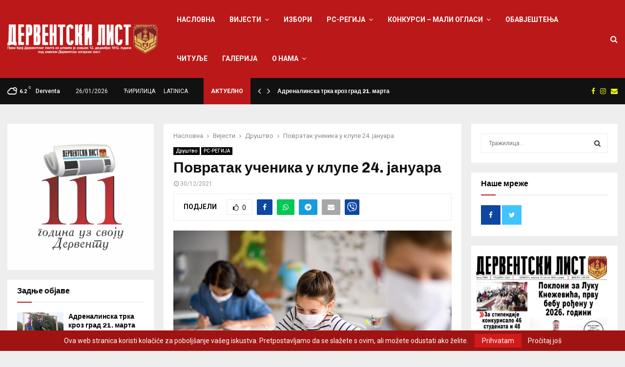

--- FILE ---
content_type: text/html; charset=UTF-8
request_url: https://derventskilist.net/%D0%BF%D0%BE%D0%B2%D1%80%D0%B0%D1%82%D0%B0%D0%BA-%D1%83%D1%87%D0%B5%D0%BD%D0%B8%D0%BA%D0%B0-%D1%83-%D0%BA%D0%BB%D1%83%D0%BF%D0%B5-24-%D1%98%D0%B0%D0%BD%D1%83%D0%B0%D1%80%D0%B0/
body_size: 35611
content:
<!DOCTYPE html>
<html lang="sr-RS">
<head>
	<meta charset="UTF-8">
		<meta name="viewport" content="width=device-width, initial-scale=1">
		<link rel="profile" href="http://gmpg.org/xfn/11">
	<meta name='robots' content='index, follow, max-image-preview:large, max-snippet:-1, max-video-preview:-1' />
<link rel="alternate" hreflang="sr" href="https://derventskilist.net/%d0%bf%d0%be%d0%b2%d1%80%d0%b0%d1%82%d0%b0%d0%ba-%d1%83%d1%87%d0%b5%d0%bd%d0%b8%d0%ba%d0%b0-%d1%83-%d0%ba%d0%bb%d1%83%d0%bf%d0%b5-24-%d1%98%d0%b0%d0%bd%d1%83%d0%b0%d1%80%d0%b0/" />
<link rel="alternate" hreflang="x-default" href="https://derventskilist.net/%d0%bf%d0%be%d0%b2%d1%80%d0%b0%d1%82%d0%b0%d0%ba-%d1%83%d1%87%d0%b5%d0%bd%d0%b8%d0%ba%d0%b0-%d1%83-%d0%ba%d0%bb%d1%83%d0%bf%d0%b5-24-%d1%98%d0%b0%d0%bd%d1%83%d0%b0%d1%80%d0%b0/" />

	<!-- This site is optimized with the Yoast SEO plugin v19.9 - https://yoast.com/wordpress/plugins/seo/ -->
	<title>Повратак ученика у клупе 24. јануара - Derventski List</title>
	<link rel="canonical" href="https://derventskilist.net/повратак-ученика-у-клупе-24-јануара/" />
	<meta property="og:locale" content="sr_RS" />
	<meta property="og:type" content="article" />
	<meta property="og:title" content="Повратак ученика у клупе 24. јануара - Derventski List" />
	<meta property="og:description" content="Министарка просвјете и културе Репубилка Српска Наталија Тривић честитала је наставницима и ученицима, руководству школа и ваннаставном особљу завршетак првог полугодишта, истичући да настава у другом полугодишту почиње 24. јануара. Тривићева је изразила задовољство што се настава, упркос епидемиолошким околностима, узрокованим пандемијом вируса корона у првом полугодишту одвијала у школским..." />
	<meta property="og:url" content="https://derventskilist.net/повратак-ученика-у-клупе-24-јануара/" />
	<meta property="og:site_name" content="Derventski List" />
	<meta property="article:published_time" content="2021-12-30T12:54:09+00:00" />
	<meta property="og:image" content="https://derventskilist.net/wp-content/uploads/2021/01/школа.jpg" />
	<meta property="og:image:width" content="1820" />
	<meta property="og:image:height" content="1024" />
	<meta property="og:image:type" content="image/jpeg" />
	<meta name="author" content="admin" />
	<meta name="twitter:card" content="summary_large_image" />
	<meta name="twitter:label1" content="Написано од" />
	<meta name="twitter:data1" content="admin" />
	<script type="application/ld+json" class="yoast-schema-graph">{"@context":"https://schema.org","@graph":[{"@type":"Article","@id":"https://derventskilist.net/%d0%bf%d0%be%d0%b2%d1%80%d0%b0%d1%82%d0%b0%d0%ba-%d1%83%d1%87%d0%b5%d0%bd%d0%b8%d0%ba%d0%b0-%d1%83-%d0%ba%d0%bb%d1%83%d0%bf%d0%b5-24-%d1%98%d0%b0%d0%bd%d1%83%d0%b0%d1%80%d0%b0/#article","isPartOf":{"@id":"https://derventskilist.net/%d0%bf%d0%be%d0%b2%d1%80%d0%b0%d1%82%d0%b0%d0%ba-%d1%83%d1%87%d0%b5%d0%bd%d0%b8%d0%ba%d0%b0-%d1%83-%d0%ba%d0%bb%d1%83%d0%bf%d0%b5-24-%d1%98%d0%b0%d0%bd%d1%83%d0%b0%d1%80%d0%b0/"},"author":{"name":"admin","@id":"https://derventskilist.net/#/schema/person/95a2c617fc4293924401d17ceff01873"},"headline":"Повратак ученика у клупе 24. јануара","datePublished":"2021-12-30T12:54:09+00:00","dateModified":"2021-12-30T12:54:09+00:00","mainEntityOfPage":{"@id":"https://derventskilist.net/%d0%bf%d0%be%d0%b2%d1%80%d0%b0%d1%82%d0%b0%d0%ba-%d1%83%d1%87%d0%b5%d0%bd%d0%b8%d0%ba%d0%b0-%d1%83-%d0%ba%d0%bb%d1%83%d0%bf%d0%b5-24-%d1%98%d0%b0%d0%bd%d1%83%d0%b0%d1%80%d0%b0/"},"wordCount":122,"commentCount":0,"publisher":{"@id":"https://derventskilist.net/#organization"},"image":{"@id":"https://derventskilist.net/%d0%bf%d0%be%d0%b2%d1%80%d0%b0%d1%82%d0%b0%d0%ba-%d1%83%d1%87%d0%b5%d0%bd%d0%b8%d0%ba%d0%b0-%d1%83-%d0%ba%d0%bb%d1%83%d0%bf%d0%b5-24-%d1%98%d0%b0%d0%bd%d1%83%d0%b0%d1%80%d0%b0/#primaryimage"},"thumbnailUrl":"https://derventskilist.net/wp-content/uploads/2021/01/школа.jpg","keywords":["Аутор: Далиборка Рогић","Фото: Дервентски лист"],"articleSection":["Друштво","РС-РЕГИЈА"],"inLanguage":"sr-RS","potentialAction":[{"@type":"CommentAction","name":"Comment","target":["https://derventskilist.net/%d0%bf%d0%be%d0%b2%d1%80%d0%b0%d1%82%d0%b0%d0%ba-%d1%83%d1%87%d0%b5%d0%bd%d0%b8%d0%ba%d0%b0-%d1%83-%d0%ba%d0%bb%d1%83%d0%bf%d0%b5-24-%d1%98%d0%b0%d0%bd%d1%83%d0%b0%d1%80%d0%b0/#respond"]}]},{"@type":"WebPage","@id":"https://derventskilist.net/%d0%bf%d0%be%d0%b2%d1%80%d0%b0%d1%82%d0%b0%d0%ba-%d1%83%d1%87%d0%b5%d0%bd%d0%b8%d0%ba%d0%b0-%d1%83-%d0%ba%d0%bb%d1%83%d0%bf%d0%b5-24-%d1%98%d0%b0%d0%bd%d1%83%d0%b0%d1%80%d0%b0/","url":"https://derventskilist.net/%d0%bf%d0%be%d0%b2%d1%80%d0%b0%d1%82%d0%b0%d0%ba-%d1%83%d1%87%d0%b5%d0%bd%d0%b8%d0%ba%d0%b0-%d1%83-%d0%ba%d0%bb%d1%83%d0%bf%d0%b5-24-%d1%98%d0%b0%d0%bd%d1%83%d0%b0%d1%80%d0%b0/","name":"Повратак ученика у клупе 24. јануара - Derventski List","isPartOf":{"@id":"https://derventskilist.net/#website"},"primaryImageOfPage":{"@id":"https://derventskilist.net/%d0%bf%d0%be%d0%b2%d1%80%d0%b0%d1%82%d0%b0%d0%ba-%d1%83%d1%87%d0%b5%d0%bd%d0%b8%d0%ba%d0%b0-%d1%83-%d0%ba%d0%bb%d1%83%d0%bf%d0%b5-24-%d1%98%d0%b0%d0%bd%d1%83%d0%b0%d1%80%d0%b0/#primaryimage"},"image":{"@id":"https://derventskilist.net/%d0%bf%d0%be%d0%b2%d1%80%d0%b0%d1%82%d0%b0%d0%ba-%d1%83%d1%87%d0%b5%d0%bd%d0%b8%d0%ba%d0%b0-%d1%83-%d0%ba%d0%bb%d1%83%d0%bf%d0%b5-24-%d1%98%d0%b0%d0%bd%d1%83%d0%b0%d1%80%d0%b0/#primaryimage"},"thumbnailUrl":"https://derventskilist.net/wp-content/uploads/2021/01/школа.jpg","datePublished":"2021-12-30T12:54:09+00:00","dateModified":"2021-12-30T12:54:09+00:00","breadcrumb":{"@id":"https://derventskilist.net/%d0%bf%d0%be%d0%b2%d1%80%d0%b0%d1%82%d0%b0%d0%ba-%d1%83%d1%87%d0%b5%d0%bd%d0%b8%d0%ba%d0%b0-%d1%83-%d0%ba%d0%bb%d1%83%d0%bf%d0%b5-24-%d1%98%d0%b0%d0%bd%d1%83%d0%b0%d1%80%d0%b0/#breadcrumb"},"inLanguage":"sr-RS","potentialAction":[{"@type":"ReadAction","target":["https://derventskilist.net/%d0%bf%d0%be%d0%b2%d1%80%d0%b0%d1%82%d0%b0%d0%ba-%d1%83%d1%87%d0%b5%d0%bd%d0%b8%d0%ba%d0%b0-%d1%83-%d0%ba%d0%bb%d1%83%d0%bf%d0%b5-24-%d1%98%d0%b0%d0%bd%d1%83%d0%b0%d1%80%d0%b0/"]}]},{"@type":"ImageObject","inLanguage":"sr-RS","@id":"https://derventskilist.net/%d0%bf%d0%be%d0%b2%d1%80%d0%b0%d1%82%d0%b0%d0%ba-%d1%83%d1%87%d0%b5%d0%bd%d0%b8%d0%ba%d0%b0-%d1%83-%d0%ba%d0%bb%d1%83%d0%bf%d0%b5-24-%d1%98%d0%b0%d0%bd%d1%83%d0%b0%d1%80%d0%b0/#primaryimage","url":"https://derventskilist.net/wp-content/uploads/2021/01/школа.jpg","contentUrl":"https://derventskilist.net/wp-content/uploads/2021/01/школа.jpg","width":1820,"height":1024},{"@type":"BreadcrumbList","@id":"https://derventskilist.net/%d0%bf%d0%be%d0%b2%d1%80%d0%b0%d1%82%d0%b0%d0%ba-%d1%83%d1%87%d0%b5%d0%bd%d0%b8%d0%ba%d0%b0-%d1%83-%d0%ba%d0%bb%d1%83%d0%bf%d0%b5-24-%d1%98%d0%b0%d0%bd%d1%83%d0%b0%d1%80%d0%b0/#breadcrumb","itemListElement":[{"@type":"ListItem","position":1,"name":"Почетна","item":"https://derventskilist.net/"},{"@type":"ListItem","position":2,"name":"Blog","item":"https://derventskilist.net/blog/"},{"@type":"ListItem","position":3,"name":"Повратак ученика у клупе 24. јануара"}]},{"@type":"WebSite","@id":"https://derventskilist.net/#website","url":"https://derventskilist.net/","name":"Derventski List","description":"Informativni portal","publisher":{"@id":"https://derventskilist.net/#organization"},"potentialAction":[{"@type":"SearchAction","target":{"@type":"EntryPoint","urlTemplate":"https://derventskilist.net/?s={search_term_string}"},"query-input":"required name=search_term_string"}],"inLanguage":"sr-RS"},{"@type":"Organization","@id":"https://derventskilist.net/#organization","name":"Derventski List","url":"https://derventskilist.net/","logo":{"@type":"ImageObject","inLanguage":"sr-RS","@id":"https://derventskilist.net/#/schema/logo/image/","url":"https://derventskilist.net/wp-content/uploads/2022/10/dervetski_list_logo.png","contentUrl":"https://derventskilist.net/wp-content/uploads/2022/10/dervetski_list_logo.png","width":3208,"height":627,"caption":"Derventski List"},"image":{"@id":"https://derventskilist.net/#/schema/logo/image/"}},{"@type":"Person","@id":"https://derventskilist.net/#/schema/person/95a2c617fc4293924401d17ceff01873","name":"admin","image":{"@type":"ImageObject","inLanguage":"sr-RS","@id":"https://derventskilist.net/#/schema/person/image/","url":"https://secure.gravatar.com/avatar/492f7e51dc37ef40a3f4b01d87c6fb46?s=96&d=mm&r=g","contentUrl":"https://secure.gravatar.com/avatar/492f7e51dc37ef40a3f4b01d87c6fb46?s=96&d=mm&r=g","caption":"admin"},"sameAs":["https://kebabandgrillhouse.ba/derventski"],"url":"https://derventskilist.net/author/admin/"}]}</script>
	<!-- / Yoast SEO plugin. -->


<link rel='dns-prefetch' href='//fonts.googleapis.com' />
<link rel="alternate" type="application/rss+xml" title="Derventski List &raquo; довод" href="https://derventskilist.net/feed/" />
<link rel="alternate" type="application/rss+xml" title="Derventski List &raquo; довод коментара" href="https://derventskilist.net/comments/feed/" />
<style type="text/css">.brave_popup{display:none}</style><script data-no-optimize="1"> var brave_popup_data = {}; var bravepop_emailValidation=false; var brave_popup_videos = {};  var brave_popup_formData = {};var brave_popup_adminUser = false; var brave_popup_pageInfo = {"type":"single","pageID":63062,"singleType":"post"};  var bravepop_emailSuggestions={};</script><script type="text/javascript">
window._wpemojiSettings = {"baseUrl":"https:\/\/s.w.org\/images\/core\/emoji\/14.0.0\/72x72\/","ext":".png","svgUrl":"https:\/\/s.w.org\/images\/core\/emoji\/14.0.0\/svg\/","svgExt":".svg","source":{"concatemoji":"https:\/\/derventskilist.net\/wp-includes\/js\/wp-emoji-release.min.js?ver=6.1"}};
/*! This file is auto-generated */
!function(e,a,t){var n,r,o,i=a.createElement("canvas"),p=i.getContext&&i.getContext("2d");function s(e,t){var a=String.fromCharCode,e=(p.clearRect(0,0,i.width,i.height),p.fillText(a.apply(this,e),0,0),i.toDataURL());return p.clearRect(0,0,i.width,i.height),p.fillText(a.apply(this,t),0,0),e===i.toDataURL()}function c(e){var t=a.createElement("script");t.src=e,t.defer=t.type="text/javascript",a.getElementsByTagName("head")[0].appendChild(t)}for(o=Array("flag","emoji"),t.supports={everything:!0,everythingExceptFlag:!0},r=0;r<o.length;r++)t.supports[o[r]]=function(e){if(p&&p.fillText)switch(p.textBaseline="top",p.font="600 32px Arial",e){case"flag":return s([127987,65039,8205,9895,65039],[127987,65039,8203,9895,65039])?!1:!s([55356,56826,55356,56819],[55356,56826,8203,55356,56819])&&!s([55356,57332,56128,56423,56128,56418,56128,56421,56128,56430,56128,56423,56128,56447],[55356,57332,8203,56128,56423,8203,56128,56418,8203,56128,56421,8203,56128,56430,8203,56128,56423,8203,56128,56447]);case"emoji":return!s([129777,127995,8205,129778,127999],[129777,127995,8203,129778,127999])}return!1}(o[r]),t.supports.everything=t.supports.everything&&t.supports[o[r]],"flag"!==o[r]&&(t.supports.everythingExceptFlag=t.supports.everythingExceptFlag&&t.supports[o[r]]);t.supports.everythingExceptFlag=t.supports.everythingExceptFlag&&!t.supports.flag,t.DOMReady=!1,t.readyCallback=function(){t.DOMReady=!0},t.supports.everything||(n=function(){t.readyCallback()},a.addEventListener?(a.addEventListener("DOMContentLoaded",n,!1),e.addEventListener("load",n,!1)):(e.attachEvent("onload",n),a.attachEvent("onreadystatechange",function(){"complete"===a.readyState&&t.readyCallback()})),(e=t.source||{}).concatemoji?c(e.concatemoji):e.wpemoji&&e.twemoji&&(c(e.twemoji),c(e.wpemoji)))}(window,document,window._wpemojiSettings);
</script>
<style type="text/css">
img.wp-smiley,
img.emoji {
	display: inline !important;
	border: none !important;
	box-shadow: none !important;
	height: 1em !important;
	width: 1em !important;
	margin: 0 0.07em !important;
	vertical-align: -0.1em !important;
	background: none !important;
	padding: 0 !important;
}
</style>
	<link rel='stylesheet' id='wp-block-library-css' href='https://derventskilist.net/wp-includes/css/dist/block-library/style.min.css?ver=6.1' type='text/css' media='all' />
<style id='wp-block-library-theme-inline-css' type='text/css'>
.wp-block-audio figcaption{color:#555;font-size:13px;text-align:center}.is-dark-theme .wp-block-audio figcaption{color:hsla(0,0%,100%,.65)}.wp-block-audio{margin:0 0 1em}.wp-block-code{border:1px solid #ccc;border-radius:4px;font-family:Menlo,Consolas,monaco,monospace;padding:.8em 1em}.wp-block-embed figcaption{color:#555;font-size:13px;text-align:center}.is-dark-theme .wp-block-embed figcaption{color:hsla(0,0%,100%,.65)}.wp-block-embed{margin:0 0 1em}.blocks-gallery-caption{color:#555;font-size:13px;text-align:center}.is-dark-theme .blocks-gallery-caption{color:hsla(0,0%,100%,.65)}.wp-block-image figcaption{color:#555;font-size:13px;text-align:center}.is-dark-theme .wp-block-image figcaption{color:hsla(0,0%,100%,.65)}.wp-block-image{margin:0 0 1em}.wp-block-pullquote{border-top:4px solid;border-bottom:4px solid;margin-bottom:1.75em;color:currentColor}.wp-block-pullquote__citation,.wp-block-pullquote cite,.wp-block-pullquote footer{color:currentColor;text-transform:uppercase;font-size:.8125em;font-style:normal}.wp-block-quote{border-left:.25em solid;margin:0 0 1.75em;padding-left:1em}.wp-block-quote cite,.wp-block-quote footer{color:currentColor;font-size:.8125em;position:relative;font-style:normal}.wp-block-quote.has-text-align-right{border-left:none;border-right:.25em solid;padding-left:0;padding-right:1em}.wp-block-quote.has-text-align-center{border:none;padding-left:0}.wp-block-quote.is-large,.wp-block-quote.is-style-large,.wp-block-quote.is-style-plain{border:none}.wp-block-search .wp-block-search__label{font-weight:700}.wp-block-search__button{border:1px solid #ccc;padding:.375em .625em}:where(.wp-block-group.has-background){padding:1.25em 2.375em}.wp-block-separator.has-css-opacity{opacity:.4}.wp-block-separator{border:none;border-bottom:2px solid;margin-left:auto;margin-right:auto}.wp-block-separator.has-alpha-channel-opacity{opacity:1}.wp-block-separator:not(.is-style-wide):not(.is-style-dots){width:100px}.wp-block-separator.has-background:not(.is-style-dots){border-bottom:none;height:1px}.wp-block-separator.has-background:not(.is-style-wide):not(.is-style-dots){height:2px}.wp-block-table{margin:"0 0 1em 0"}.wp-block-table thead{border-bottom:3px solid}.wp-block-table tfoot{border-top:3px solid}.wp-block-table td,.wp-block-table th{padding:.5em;border:1px solid;word-break:normal}.wp-block-table figcaption{color:#555;font-size:13px;text-align:center}.is-dark-theme .wp-block-table figcaption{color:hsla(0,0%,100%,.65)}.wp-block-video figcaption{color:#555;font-size:13px;text-align:center}.is-dark-theme .wp-block-video figcaption{color:hsla(0,0%,100%,.65)}.wp-block-video{margin:0 0 1em}.wp-block-template-part.has-background{padding:1.25em 2.375em;margin-top:0;margin-bottom:0}
</style>
<link rel='stylesheet' id='classic-theme-styles-css' href='https://derventskilist.net/wp-includes/css/classic-themes.min.css?ver=1' type='text/css' media='all' />
<style id='global-styles-inline-css' type='text/css'>
body{--wp--preset--color--black: #000000;--wp--preset--color--cyan-bluish-gray: #abb8c3;--wp--preset--color--white: #ffffff;--wp--preset--color--pale-pink: #f78da7;--wp--preset--color--vivid-red: #cf2e2e;--wp--preset--color--luminous-vivid-orange: #ff6900;--wp--preset--color--luminous-vivid-amber: #fcb900;--wp--preset--color--light-green-cyan: #7bdcb5;--wp--preset--color--vivid-green-cyan: #00d084;--wp--preset--color--pale-cyan-blue: #8ed1fc;--wp--preset--color--vivid-cyan-blue: #0693e3;--wp--preset--color--vivid-purple: #9b51e0;--wp--preset--gradient--vivid-cyan-blue-to-vivid-purple: linear-gradient(135deg,rgba(6,147,227,1) 0%,rgb(155,81,224) 100%);--wp--preset--gradient--light-green-cyan-to-vivid-green-cyan: linear-gradient(135deg,rgb(122,220,180) 0%,rgb(0,208,130) 100%);--wp--preset--gradient--luminous-vivid-amber-to-luminous-vivid-orange: linear-gradient(135deg,rgba(252,185,0,1) 0%,rgba(255,105,0,1) 100%);--wp--preset--gradient--luminous-vivid-orange-to-vivid-red: linear-gradient(135deg,rgba(255,105,0,1) 0%,rgb(207,46,46) 100%);--wp--preset--gradient--very-light-gray-to-cyan-bluish-gray: linear-gradient(135deg,rgb(238,238,238) 0%,rgb(169,184,195) 100%);--wp--preset--gradient--cool-to-warm-spectrum: linear-gradient(135deg,rgb(74,234,220) 0%,rgb(151,120,209) 20%,rgb(207,42,186) 40%,rgb(238,44,130) 60%,rgb(251,105,98) 80%,rgb(254,248,76) 100%);--wp--preset--gradient--blush-light-purple: linear-gradient(135deg,rgb(255,206,236) 0%,rgb(152,150,240) 100%);--wp--preset--gradient--blush-bordeaux: linear-gradient(135deg,rgb(254,205,165) 0%,rgb(254,45,45) 50%,rgb(107,0,62) 100%);--wp--preset--gradient--luminous-dusk: linear-gradient(135deg,rgb(255,203,112) 0%,rgb(199,81,192) 50%,rgb(65,88,208) 100%);--wp--preset--gradient--pale-ocean: linear-gradient(135deg,rgb(255,245,203) 0%,rgb(182,227,212) 50%,rgb(51,167,181) 100%);--wp--preset--gradient--electric-grass: linear-gradient(135deg,rgb(202,248,128) 0%,rgb(113,206,126) 100%);--wp--preset--gradient--midnight: linear-gradient(135deg,rgb(2,3,129) 0%,rgb(40,116,252) 100%);--wp--preset--duotone--dark-grayscale: url('#wp-duotone-dark-grayscale');--wp--preset--duotone--grayscale: url('#wp-duotone-grayscale');--wp--preset--duotone--purple-yellow: url('#wp-duotone-purple-yellow');--wp--preset--duotone--blue-red: url('#wp-duotone-blue-red');--wp--preset--duotone--midnight: url('#wp-duotone-midnight');--wp--preset--duotone--magenta-yellow: url('#wp-duotone-magenta-yellow');--wp--preset--duotone--purple-green: url('#wp-duotone-purple-green');--wp--preset--duotone--blue-orange: url('#wp-duotone-blue-orange');--wp--preset--font-size--small: 14px;--wp--preset--font-size--medium: 20px;--wp--preset--font-size--large: 32px;--wp--preset--font-size--x-large: 42px;--wp--preset--font-size--normal: 16px;--wp--preset--font-size--huge: 42px;--wp--preset--spacing--20: 0.44rem;--wp--preset--spacing--30: 0.67rem;--wp--preset--spacing--40: 1rem;--wp--preset--spacing--50: 1.5rem;--wp--preset--spacing--60: 2.25rem;--wp--preset--spacing--70: 3.38rem;--wp--preset--spacing--80: 5.06rem;}:where(.is-layout-flex){gap: 0.5em;}body .is-layout-flow > .alignleft{float: left;margin-inline-start: 0;margin-inline-end: 2em;}body .is-layout-flow > .alignright{float: right;margin-inline-start: 2em;margin-inline-end: 0;}body .is-layout-flow > .aligncenter{margin-left: auto !important;margin-right: auto !important;}body .is-layout-constrained > .alignleft{float: left;margin-inline-start: 0;margin-inline-end: 2em;}body .is-layout-constrained > .alignright{float: right;margin-inline-start: 2em;margin-inline-end: 0;}body .is-layout-constrained > .aligncenter{margin-left: auto !important;margin-right: auto !important;}body .is-layout-constrained > :where(:not(.alignleft):not(.alignright):not(.alignfull)){max-width: var(--wp--style--global--content-size);margin-left: auto !important;margin-right: auto !important;}body .is-layout-constrained > .alignwide{max-width: var(--wp--style--global--wide-size);}body .is-layout-flex{display: flex;}body .is-layout-flex{flex-wrap: wrap;align-items: center;}body .is-layout-flex > *{margin: 0;}:where(.wp-block-columns.is-layout-flex){gap: 2em;}.has-black-color{color: var(--wp--preset--color--black) !important;}.has-cyan-bluish-gray-color{color: var(--wp--preset--color--cyan-bluish-gray) !important;}.has-white-color{color: var(--wp--preset--color--white) !important;}.has-pale-pink-color{color: var(--wp--preset--color--pale-pink) !important;}.has-vivid-red-color{color: var(--wp--preset--color--vivid-red) !important;}.has-luminous-vivid-orange-color{color: var(--wp--preset--color--luminous-vivid-orange) !important;}.has-luminous-vivid-amber-color{color: var(--wp--preset--color--luminous-vivid-amber) !important;}.has-light-green-cyan-color{color: var(--wp--preset--color--light-green-cyan) !important;}.has-vivid-green-cyan-color{color: var(--wp--preset--color--vivid-green-cyan) !important;}.has-pale-cyan-blue-color{color: var(--wp--preset--color--pale-cyan-blue) !important;}.has-vivid-cyan-blue-color{color: var(--wp--preset--color--vivid-cyan-blue) !important;}.has-vivid-purple-color{color: var(--wp--preset--color--vivid-purple) !important;}.has-black-background-color{background-color: var(--wp--preset--color--black) !important;}.has-cyan-bluish-gray-background-color{background-color: var(--wp--preset--color--cyan-bluish-gray) !important;}.has-white-background-color{background-color: var(--wp--preset--color--white) !important;}.has-pale-pink-background-color{background-color: var(--wp--preset--color--pale-pink) !important;}.has-vivid-red-background-color{background-color: var(--wp--preset--color--vivid-red) !important;}.has-luminous-vivid-orange-background-color{background-color: var(--wp--preset--color--luminous-vivid-orange) !important;}.has-luminous-vivid-amber-background-color{background-color: var(--wp--preset--color--luminous-vivid-amber) !important;}.has-light-green-cyan-background-color{background-color: var(--wp--preset--color--light-green-cyan) !important;}.has-vivid-green-cyan-background-color{background-color: var(--wp--preset--color--vivid-green-cyan) !important;}.has-pale-cyan-blue-background-color{background-color: var(--wp--preset--color--pale-cyan-blue) !important;}.has-vivid-cyan-blue-background-color{background-color: var(--wp--preset--color--vivid-cyan-blue) !important;}.has-vivid-purple-background-color{background-color: var(--wp--preset--color--vivid-purple) !important;}.has-black-border-color{border-color: var(--wp--preset--color--black) !important;}.has-cyan-bluish-gray-border-color{border-color: var(--wp--preset--color--cyan-bluish-gray) !important;}.has-white-border-color{border-color: var(--wp--preset--color--white) !important;}.has-pale-pink-border-color{border-color: var(--wp--preset--color--pale-pink) !important;}.has-vivid-red-border-color{border-color: var(--wp--preset--color--vivid-red) !important;}.has-luminous-vivid-orange-border-color{border-color: var(--wp--preset--color--luminous-vivid-orange) !important;}.has-luminous-vivid-amber-border-color{border-color: var(--wp--preset--color--luminous-vivid-amber) !important;}.has-light-green-cyan-border-color{border-color: var(--wp--preset--color--light-green-cyan) !important;}.has-vivid-green-cyan-border-color{border-color: var(--wp--preset--color--vivid-green-cyan) !important;}.has-pale-cyan-blue-border-color{border-color: var(--wp--preset--color--pale-cyan-blue) !important;}.has-vivid-cyan-blue-border-color{border-color: var(--wp--preset--color--vivid-cyan-blue) !important;}.has-vivid-purple-border-color{border-color: var(--wp--preset--color--vivid-purple) !important;}.has-vivid-cyan-blue-to-vivid-purple-gradient-background{background: var(--wp--preset--gradient--vivid-cyan-blue-to-vivid-purple) !important;}.has-light-green-cyan-to-vivid-green-cyan-gradient-background{background: var(--wp--preset--gradient--light-green-cyan-to-vivid-green-cyan) !important;}.has-luminous-vivid-amber-to-luminous-vivid-orange-gradient-background{background: var(--wp--preset--gradient--luminous-vivid-amber-to-luminous-vivid-orange) !important;}.has-luminous-vivid-orange-to-vivid-red-gradient-background{background: var(--wp--preset--gradient--luminous-vivid-orange-to-vivid-red) !important;}.has-very-light-gray-to-cyan-bluish-gray-gradient-background{background: var(--wp--preset--gradient--very-light-gray-to-cyan-bluish-gray) !important;}.has-cool-to-warm-spectrum-gradient-background{background: var(--wp--preset--gradient--cool-to-warm-spectrum) !important;}.has-blush-light-purple-gradient-background{background: var(--wp--preset--gradient--blush-light-purple) !important;}.has-blush-bordeaux-gradient-background{background: var(--wp--preset--gradient--blush-bordeaux) !important;}.has-luminous-dusk-gradient-background{background: var(--wp--preset--gradient--luminous-dusk) !important;}.has-pale-ocean-gradient-background{background: var(--wp--preset--gradient--pale-ocean) !important;}.has-electric-grass-gradient-background{background: var(--wp--preset--gradient--electric-grass) !important;}.has-midnight-gradient-background{background: var(--wp--preset--gradient--midnight) !important;}.has-small-font-size{font-size: var(--wp--preset--font-size--small) !important;}.has-medium-font-size{font-size: var(--wp--preset--font-size--medium) !important;}.has-large-font-size{font-size: var(--wp--preset--font-size--large) !important;}.has-x-large-font-size{font-size: var(--wp--preset--font-size--x-large) !important;}
.wp-block-navigation a:where(:not(.wp-element-button)){color: inherit;}
:where(.wp-block-columns.is-layout-flex){gap: 2em;}
.wp-block-pullquote{font-size: 1.5em;line-height: 1.6;}
</style>
<link rel='stylesheet' id='contact-form-7-css' href='https://derventskilist.net/wp-content/plugins/contact-form-7/includes/css/styles.css?ver=5.6.4' type='text/css' media='all' />
<link rel='stylesheet' id='pencisc-css' href='https://derventskilist.net/wp-content/plugins/penci-framework/assets/css/single-shortcode.css?ver=6.1' type='text/css' media='all' />
<link rel='stylesheet' id='penci-oswald-css' href='//fonts.googleapis.com/css?family=Oswald%3A400&#038;ver=6.1' type='text/css' media='all' />
<link rel='stylesheet' id='poll-maker-ays-css' href='https://derventskilist.net/wp-content/plugins/poll-maker/public/css/poll-maker-ays-public.css?ver=21.4.1' type='text/css' media='all' />
<link rel='stylesheet' id='wpml-menu-item-0-css' href='//derventskilist.net/wp-content/plugins/sitepress-multilingual-cms/templates/language-switchers/menu-item/style.min.css?ver=1' type='text/css' media='all' />
<link rel='stylesheet' id='parent-style-css' href='https://derventskilist.net/wp-content/themes/pennews/style.css?ver=6.1' type='text/css' media='all' />
<link rel='stylesheet' id='penci-style-child-css' href='https://derventskilist.net/wp-content/themes/pennews-child/style.css?ver=1.0.0' type='text/css' media='all' />
<link rel='stylesheet' id='penci-font-awesome-css' href='https://derventskilist.net/wp-content/themes/pennews/css/font-awesome.min.css?ver=4.5.2' type='text/css' media='all' />
<link rel='stylesheet' id='penci-fonts-css' href='//fonts.googleapis.com/css?family=Roboto%3A300%2C300italic%2C400%2C400italic%2C500%2C500italic%2C700%2C700italic%2C800%2C800italic%7CMukta+Vaani%3A300%2C300italic%2C400%2C400italic%2C500%2C500italic%2C700%2C700italic%2C800%2C800italic%7COswald%3A300%2C300italic%2C400%2C400italic%2C500%2C500italic%2C700%2C700italic%2C800%2C800italic%7CTeko%3A300%2C300italic%2C400%2C400italic%2C500%2C500italic%2C700%2C700italic%2C800%2C800italic%7CChivo%3A300%2C300italic%2C400%2C400italic%2C500%2C500italic%2C700%2C700italic%2C800%2C800italic%3A300%2C300italic%2C400%2C400italic%2C500%2C500italic%2C700%2C700italic%2C800%2C800italic%26subset%3Dcyrillic%2Ccyrillic-ext%2Cgreek%2Cgreek-ext%2Clatin-ext' type='text/css' media='all' />
<link rel='stylesheet' id='penci-portfolio-css' href='https://derventskilist.net/wp-content/themes/pennews/css/portfolio.css?ver=6.6.4' type='text/css' media='all' />
<link rel='stylesheet' id='penci-recipe-css' href='https://derventskilist.net/wp-content/themes/pennews/css/recipe.css?ver=6.6.4' type='text/css' media='all' />
<link rel='stylesheet' id='penci-review-css' href='https://derventskilist.net/wp-content/themes/pennews/css/review.css?ver=6.6.4' type='text/css' media='all' />
<link rel='stylesheet' id='penci-style-css' href='https://derventskilist.net/wp-content/themes/pennews-child/style.css?ver=6.6.4' type='text/css' media='all' />
<style id='penci-style-inline-css' type='text/css'>
.penci-block-vc.style-title-13:not(.footer-widget).style-title-center .penci-block-heading {border-right: 10px solid transparent; border-left: 10px solid transparent; }.site-branding h1, .site-branding h2 {margin: 0;}.penci-schema-markup { display: none !important; }.penci-entry-media .twitter-video { max-width: none !important; margin: 0 !important; }.penci-entry-media .fb-video { margin-bottom: 0; }.penci-entry-media .post-format-meta > iframe { vertical-align: top; }.penci-single-style-6 .penci-entry-media-top.penci-video-format-dailymotion:after, .penci-single-style-6 .penci-entry-media-top.penci-video-format-facebook:after, .penci-single-style-6 .penci-entry-media-top.penci-video-format-vimeo:after, .penci-single-style-6 .penci-entry-media-top.penci-video-format-twitter:after, .penci-single-style-7 .penci-entry-media-top.penci-video-format-dailymotion:after, .penci-single-style-7 .penci-entry-media-top.penci-video-format-facebook:after, .penci-single-style-7 .penci-entry-media-top.penci-video-format-vimeo:after, .penci-single-style-7 .penci-entry-media-top.penci-video-format-twitter:after { content: none; } .penci-single-style-5 .penci-entry-media.penci-video-format-dailymotion:after, .penci-single-style-5 .penci-entry-media.penci-video-format-facebook:after, .penci-single-style-5 .penci-entry-media.penci-video-format-vimeo:after, .penci-single-style-5 .penci-entry-media.penci-video-format-twitter:after { content: none; }@media screen and (max-width: 960px) { .penci-insta-thumb ul.thumbnails.penci_col_5 li, .penci-insta-thumb ul.thumbnails.penci_col_6 li { width: 33.33% !important; } .penci-insta-thumb ul.thumbnails.penci_col_7 li, .penci-insta-thumb ul.thumbnails.penci_col_8 li, .penci-insta-thumb ul.thumbnails.penci_col_9 li, .penci-insta-thumb ul.thumbnails.penci_col_10 li { width: 25% !important; } }.site-header.header--s12 .penci-menu-toggle-wapper,.site-header.header--s12 .header__social-search { flex: 1; }.site-header.header--s5 .site-branding {  padding-right: 0;margin-right: 40px; }.penci-block_37 .penci_post-meta { padding-top: 8px; }.penci-block_37 .penci-post-excerpt + .penci_post-meta { padding-top: 0; }.penci-hide-text-votes { display: none; }.penci-usewr-review {  border-top: 1px solid #ececec; }.penci-review-score {top: 5px; position: relative; }.penci-social-counter.penci-social-counter--style-3 .penci-social__empty a, .penci-social-counter.penci-social-counter--style-4 .penci-social__empty a, .penci-social-counter.penci-social-counter--style-5 .penci-social__empty a, .penci-social-counter.penci-social-counter--style-6 .penci-social__empty a { display: flex; justify-content: center; align-items: center; }.penci-block-error { padding: 0 20px 20px; }@media screen and (min-width: 1240px){ .penci_dis_padding_bw .penci-content-main.penci-col-4:nth-child(3n+2) { padding-right: 15px; padding-left: 15px; }}.bos_searchbox_widget_class.penci-vc-column-1 #flexi_searchbox #b_searchboxInc .b_submitButton_wrapper{ padding-top: 10px; padding-bottom: 10px; }.mfp-image-holder .mfp-close, .mfp-iframe-holder .mfp-close { background: transparent; border-color: transparent; }h1, h2, h3, h4, h5, h6,.error404 .page-title,
		.error404 .penci-block-vc .penci-block__title, .footer__bottom.style-2 .block-title {font-family: 'Chivo', sans-serif}h1, h2, h3, h4, h5, h6,.error404 .page-title,
		 .error404 .penci-block-vc .penci-block__title, .product_list_widget .product-title, .footer__bottom.style-2 .block-title {font-weight: 700}.penci-topbar.header--s7, .penci-topbar.header--s7 h3, 
		.penci-topbar.header--s7 ul li,
		.penci-topbar.header--s7 .topbar__trending .headline-title{ text-transform: none !important; }.penci-topbar{ background-color:#111111 ; }.penci-topbar,.penci-topbar a, .penci-topbar ul li a{ color:#ffffff ; }.penci-topbar a:hover , .penci-topbar ul li a:hover{ color:#bb1919 !important; }.topbar__social-media a{ color:#eaf700 ; }.topbar__social-media a:hover{ color:#bb1919 ; }.penci-topbar ul.menu li ul.sub-menu{ background-color:#111111 ; }.penci-topbar ul.menu li ul.sub-menu li a{ color:#ffffff ; }.penci-topbar ul.menu li ul.sub-menu li a:hover{ color:#bb1919 ; }.penci-topbar ul.menu li ul.sub-menu li{ border-color:#212121 ; }.penci-topbar .topbar__trending .headline-title{ background-color:#bb1919 ; }.main-navigation a,.mobile-sidebar .primary-menu-mobile li a, .penci-menu-hbg .primary-menu-mobile li a{ font-family: 'Roboto', sans-serif; }#site-navigation .penci-megamenu .penci-content-megamenu .penci-mega-latest-posts .penci-mega-post a:not(.mega-cat-name){ font-size: 14px; }.main-navigation > ul:not(.children) > li ul.sub-menu{ border-top: 0 !important; }.penci-post-pagination h5{ font-size:16px; }.penci-author-content h5 a{ font-size:16px; }.penci-post-related .item-related h4{ font-size:15px; }
		.penci-post-related .post-title-box .post-box-title,
		.post-comments .post-title-box .post-box-title, 
		.site-content .post-comments #respond h3{ font-size: 16px !important; }.penci-portfolio-wrap{ margin-left: 0px; margin-right: 0px; }.penci-portfolio-wrap .portfolio-item{ padding-left: 0px; padding-right: 0px; margin-bottom:0px; }.penci-menu-hbg-widgets .menu-hbg-title { font-family:'Chivo', sans-serif }
		.woocommerce div.product .related > h2,.woocommerce div.product .upsells > h2,
		.post-title-box .post-box-title,.site-content #respond h3,.site-content .widget-title,
		.site-content .widgettitle,
		body.page-template-full-width.page-paged-2 .site-content .widget.penci-block-vc .penci-block__title,
		body:not( .page-template-full-width ) .site-content .widget.penci-block-vc .penci-block__title{ font-size:16px !important;font-weight:700 !important;font-family:'Chivo', sans-serif !important; }.site-content .widget.penci-block-vc .penci-block__title{ text-transform: none; }.site-footer .penci-block-vc .penci-block__title{ font-size:15px;font-weight:600;font-family:'Roboto', sans-serif; }.penci-popup-login-register .penci-login-container a:hover{ color:#bb1919 ; }.penci-popup-login-register .penci-login-container .penci-login input[type="submit"]{ background-color:#bb1919 ; }.buy-button{ background-color:#bb1919 !important; }.penci-menuhbg-toggle:hover .lines-button:after,.penci-menuhbg-toggle:hover .penci-lines:before,.penci-menuhbg-toggle:hover .penci-lines:after.penci-login-container a,.penci_list_shortcode li:before,.footer__sidebars .penci-block-vc .penci__post-title a:hover,.penci-viewall-results a:hover,.post-entry .penci-portfolio-filter ul li.active a, .penci-portfolio-filter ul li.active a,.penci-ajax-search-results-wrapper .penci__post-title a:hover{ color: #bb1919; }.penci-tweets-widget-content .icon-tweets,.penci-tweets-widget-content .tweet-intents a,.penci-tweets-widget-content .tweet-intents span:after,.woocommerce .star-rating span,.woocommerce .comment-form p.stars a:hover,.woocommerce div.product .woocommerce-tabs ul.tabs li a:hover,.penci-subcat-list .flexMenu-viewMore:hover a, .penci-subcat-list .flexMenu-viewMore:focus a,.penci-subcat-list .flexMenu-viewMore .flexMenu-popup .penci-subcat-item a:hover,.penci-owl-carousel-style .owl-dot.active span, .penci-owl-carousel-style .owl-dot:hover span,.penci-owl-carousel-slider .owl-dot.active span,.penci-owl-carousel-slider .owl-dot:hover span{ color: #bb1919; }.penci-owl-carousel-slider .owl-dot.active span,.penci-owl-carousel-slider .owl-dot:hover span{ background-color: #bb1919; }blockquote, q,.penci-post-pagination a:hover,a:hover,.penci-entry-meta a:hover,.penci-portfolio-below_img .inner-item-portfolio .portfolio-desc a:hover h3,.main-navigation.penci_disable_padding_menu > ul:not(.children) > li:hover > a,.main-navigation.penci_disable_padding_menu > ul:not(.children) > li:active > a,.main-navigation.penci_disable_padding_menu > ul:not(.children) > li.current-menu-item > a,.main-navigation.penci_disable_padding_menu > ul:not(.children) > li.current-menu-ancestor > a,.main-navigation.penci_disable_padding_menu > ul:not(.children) > li.current-category-ancestor > a,.site-header.header--s11 .main-navigation.penci_enable_line_menu .menu > li:hover > a,.site-header.header--s11 .main-navigation.penci_enable_line_menu .menu > li:active > a,.site-header.header--s11 .main-navigation.penci_enable_line_menu .menu > li.current-menu-item > a,.main-navigation.penci_disable_padding_menu ul.menu > li > a:hover,.main-navigation ul li:hover > a,.main-navigation ul li:active > a,.main-navigation li.current-menu-item > a,#site-navigation .penci-megamenu .penci-mega-child-categories a.cat-active,#site-navigation .penci-megamenu .penci-content-megamenu .penci-mega-latest-posts .penci-mega-post a:not(.mega-cat-name):hover,.penci-post-pagination h5 a:hover{ color: #bb1919; }.main-navigation.penci_disable_padding_menu > ul:not(.children) > li.highlight-button > a{ color: #bb1919;border-color: #bb1919; }.main-navigation.penci_disable_padding_menu > ul:not(.children) > li.highlight-button:hover > a,.main-navigation.penci_disable_padding_menu > ul:not(.children) > li.highlight-button:active > a,.main-navigation.penci_disable_padding_menu > ul:not(.children) > li.highlight-button.current-category-ancestor > a,.main-navigation.penci_disable_padding_menu > ul:not(.children) > li.highlight-button.current-category-ancestor > a,.main-navigation.penci_disable_padding_menu > ul:not(.children) > li.highlight-button.current-menu-ancestor > a,.main-navigation.penci_disable_padding_menu > ul:not(.children) > li.highlight-button.current-menu-item > a{ border-color: #bb1919; }.penci-menu-hbg .primary-menu-mobile li a:hover,.penci-menu-hbg .primary-menu-mobile li.toggled-on > a,.penci-menu-hbg .primary-menu-mobile li.toggled-on > .dropdown-toggle,.penci-menu-hbg .primary-menu-mobile li.current-menu-item > a,.penci-menu-hbg .primary-menu-mobile li.current-menu-item > .dropdown-toggle,.mobile-sidebar .primary-menu-mobile li a:hover,.mobile-sidebar .primary-menu-mobile li.toggled-on-first > a,.mobile-sidebar .primary-menu-mobile li.toggled-on > a,.mobile-sidebar .primary-menu-mobile li.toggled-on > .dropdown-toggle,.mobile-sidebar .primary-menu-mobile li.current-menu-item > a,.mobile-sidebar .primary-menu-mobile li.current-menu-item > .dropdown-toggle,.mobile-sidebar #sidebar-nav-logo a,.mobile-sidebar #sidebar-nav-logo a:hover.mobile-sidebar #sidebar-nav-logo:before,.penci-recipe-heading a.penci-recipe-print,.widget a:hover,.widget.widget_recent_entries li a:hover, .widget.widget_recent_comments li a:hover, .widget.widget_meta li a:hover,.penci-topbar a:hover,.penci-topbar ul li:hover,.penci-topbar ul li a:hover,.penci-topbar ul.menu li ul.sub-menu li a:hover,.site-branding a, .site-branding .site-title{ color: #bb1919; }.penci-viewall-results a:hover,.penci-ajax-search-results-wrapper .penci__post-title a:hover,.header__search_dis_bg .search-click:hover,.header__social-media a:hover,.penci-login-container .link-bottom a,.error404 .page-content a,.penci-no-results .search-form .search-submit:hover,.error404 .page-content .search-form .search-submit:hover,.penci_breadcrumbs a:hover, .penci_breadcrumbs a:hover span,.penci-archive .entry-meta a:hover,.penci-caption-above-img .wp-caption a:hover,.penci-author-content .author-social:hover,.entry-content a,.comment-content a,.penci-page-style-5 .penci-active-thumb .penci-entry-meta a:hover,.penci-single-style-5 .penci-active-thumb .penci-entry-meta a:hover{ color: #bb1919; }blockquote:not(.wp-block-quote).style-2:before{ background-color: transparent; }blockquote.style-2:before,blockquote:not(.wp-block-quote),blockquote.style-2 cite, blockquote.style-2 .author,blockquote.style-3 cite, blockquote.style-3 .author,.woocommerce ul.products li.product .price,.woocommerce ul.products li.product .price ins,.woocommerce div.product p.price ins,.woocommerce div.product span.price ins, .woocommerce div.product p.price, .woocommerce div.product span.price,.woocommerce div.product .entry-summary div[itemprop="description"] blockquote:before, .woocommerce div.product .woocommerce-tabs #tab-description blockquote:before,.woocommerce-product-details__short-description blockquote:before,.woocommerce div.product .entry-summary div[itemprop="description"] blockquote cite, .woocommerce div.product .entry-summary div[itemprop="description"] blockquote .author,.woocommerce div.product .woocommerce-tabs #tab-description blockquote cite, .woocommerce div.product .woocommerce-tabs #tab-description blockquote .author,.woocommerce div.product .product_meta > span a:hover,.woocommerce div.product .woocommerce-tabs ul.tabs li.active{ color: #bb1919; }.woocommerce #respond input#submit.alt.disabled:hover,.woocommerce #respond input#submit.alt:disabled:hover,.woocommerce #respond input#submit.alt:disabled[disabled]:hover,.woocommerce a.button.alt.disabled,.woocommerce a.button.alt.disabled:hover,.woocommerce a.button.alt:disabled,.woocommerce a.button.alt:disabled:hover,.woocommerce a.button.alt:disabled[disabled],.woocommerce a.button.alt:disabled[disabled]:hover,.woocommerce button.button.alt.disabled,.woocommerce button.button.alt.disabled:hover,.woocommerce button.button.alt:disabled,.woocommerce button.button.alt:disabled:hover,.woocommerce button.button.alt:disabled[disabled],.woocommerce button.button.alt:disabled[disabled]:hover,.woocommerce input.button.alt.disabled,.woocommerce input.button.alt.disabled:hover,.woocommerce input.button.alt:disabled,.woocommerce input.button.alt:disabled:hover,.woocommerce input.button.alt:disabled[disabled],.woocommerce input.button.alt:disabled[disabled]:hover{ background-color: #bb1919; }.woocommerce ul.cart_list li .amount, .woocommerce ul.product_list_widget li .amount,.woocommerce table.shop_table td.product-name a:hover,.woocommerce-cart .cart-collaterals .cart_totals table td .amount,.woocommerce .woocommerce-info:before,.woocommerce form.checkout table.shop_table .order-total .amount,.post-entry .penci-portfolio-filter ul li a:hover,.post-entry .penci-portfolio-filter ul li.active a,.penci-portfolio-filter ul li a:hover,.penci-portfolio-filter ul li.active a,#bbpress-forums li.bbp-body ul.forum li.bbp-forum-info a:hover,#bbpress-forums li.bbp-body ul.topic li.bbp-topic-title a:hover,#bbpress-forums li.bbp-body ul.forum li.bbp-forum-info .bbp-forum-content a,#bbpress-forums li.bbp-body ul.topic p.bbp-topic-meta a,#bbpress-forums .bbp-breadcrumb a:hover, #bbpress-forums .bbp-breadcrumb .bbp-breadcrumb-current:hover,#bbpress-forums .bbp-forum-freshness a:hover,#bbpress-forums .bbp-topic-freshness a:hover{ color: #bb1919; }.footer__bottom a,.footer__logo a, .footer__logo a:hover,.site-info a,.site-info a:hover,.sub-footer-menu li a:hover,.footer__sidebars a:hover,.penci-block-vc .social-buttons a:hover,.penci-inline-related-posts .penci_post-meta a:hover,.penci__general-meta .penci_post-meta a:hover,.penci-block_video.style-1 .penci_post-meta a:hover,.penci-block_video.style-7 .penci_post-meta a:hover,.penci-block-vc .penci-block__title a:hover,.penci-block-vc.style-title-2 .penci-block__title a:hover,.penci-block-vc.style-title-2:not(.footer-widget) .penci-block__title a:hover,.penci-block-vc.style-title-4 .penci-block__title a:hover,.penci-block-vc.style-title-4:not(.footer-widget) .penci-block__title a:hover,.penci-block-vc .penci-subcat-filter .penci-subcat-item a.active, .penci-block-vc .penci-subcat-filter .penci-subcat-item a:hover ,.penci-block_1 .penci_post-meta a:hover,.penci-inline-related-posts.penci-irp-type-grid .penci__post-title:hover{ color: #bb1919; }.penci-block_10 .penci-posted-on a,.penci-block_10 .penci-block__title a:hover,.penci-block_10 .penci__post-title a:hover,.penci-block_26 .block26_first_item .penci__post-title:hover,.penci-block_30 .penci_post-meta a:hover,.penci-block_33 .block33_big_item .penci_post-meta a:hover,.penci-block_36 .penci-chart-text,.penci-block_video.style-1 .block_video_first_item.penci-title-ab-img .penci_post_content a:hover,.penci-block_video.style-1 .block_video_first_item.penci-title-ab-img .penci_post-meta a:hover,.penci-block_video.style-6 .penci__post-title:hover,.penci-block_video.style-7 .penci__post-title:hover,.penci-owl-featured-area.style-12 .penci-small_items h3 a:hover,.penci-owl-featured-area.style-12 .penci-small_items .penci-slider__meta a:hover ,.penci-owl-featured-area.style-12 .penci-small_items .owl-item.current h3 a,.penci-owl-featured-area.style-13 .penci-small_items h3 a:hover,.penci-owl-featured-area.style-13 .penci-small_items .penci-slider__meta a:hover,.penci-owl-featured-area.style-13 .penci-small_items .owl-item.current h3 a,.penci-owl-featured-area.style-14 .penci-small_items h3 a:hover,.penci-owl-featured-area.style-14 .penci-small_items .penci-slider__meta a:hover ,.penci-owl-featured-area.style-14 .penci-small_items .owl-item.current h3 a,.penci-owl-featured-area.style-17 h3 a:hover,.penci-owl-featured-area.style-17 .penci-slider__meta a:hover,.penci-fslider28-wrapper.penci-block-vc .penci-slider-nav a:hover,.penci-videos-playlist .penci-video-nav .penci-video-playlist-item .penci-video-play-icon,.penci-videos-playlist .penci-video-nav .penci-video-playlist-item.is-playing { color: #bb1919; }.penci-block_video.style-7 .penci_post-meta a:hover,.penci-ajax-more.disable_bg_load_more .penci-ajax-more-button:hover, .penci-ajax-more.disable_bg_load_more .penci-block-ajax-more-button:hover{ color: #bb1919; }.site-main #buddypress input[type=submit]:hover,.site-main #buddypress div.generic-button a:hover,.site-main #buddypress .comment-reply-link:hover,.site-main #buddypress a.button:hover,.site-main #buddypress a.button:focus,.site-main #buddypress ul.button-nav li a:hover,.site-main #buddypress ul.button-nav li.current a,.site-main #buddypress .dir-search input[type=submit]:hover, .site-main #buddypress .groups-members-search input[type=submit]:hover,.site-main #buddypress div.item-list-tabs ul li.selected a,.site-main #buddypress div.item-list-tabs ul li.current a,.site-main #buddypress div.item-list-tabs ul li a:hover{ border-color: #bb1919;background-color: #bb1919; }.site-main #buddypress table.notifications thead tr, .site-main #buddypress table.notifications-settings thead tr,.site-main #buddypress table.profile-settings thead tr, .site-main #buddypress table.profile-fields thead tr,.site-main #buddypress table.profile-settings thead tr, .site-main #buddypress table.profile-fields thead tr,.site-main #buddypress table.wp-profile-fields thead tr, .site-main #buddypress table.messages-notices thead tr,.site-main #buddypress table.forum thead tr{ border-color: #bb1919;background-color: #bb1919; }.site-main .bbp-pagination-links a:hover, .site-main .bbp-pagination-links span.current,#buddypress div.item-list-tabs:not(#subnav) ul li.selected a, #buddypress div.item-list-tabs:not(#subnav) ul li.current a, #buddypress div.item-list-tabs:not(#subnav) ul li a:hover,#buddypress ul.item-list li div.item-title a, #buddypress ul.item-list li h4 a,div.bbp-template-notice a,#bbpress-forums li.bbp-body ul.topic li.bbp-topic-title a,#bbpress-forums li.bbp-body .bbp-forums-list li,.site-main #buddypress .activity-header a:first-child, #buddypress .comment-meta a:first-child, #buddypress .acomment-meta a:first-child{ color: #bb1919 !important; }.single-tribe_events .tribe-events-schedule .tribe-events-cost{ color: #bb1919; }.tribe-events-list .tribe-events-loop .tribe-event-featured,#tribe-events .tribe-events-button,#tribe-events .tribe-events-button:hover,#tribe_events_filters_wrapper input[type=submit],.tribe-events-button, .tribe-events-button.tribe-active:hover,.tribe-events-button.tribe-inactive,.tribe-events-button:hover,.tribe-events-calendar td.tribe-events-present div[id*=tribe-events-daynum-],.tribe-events-calendar td.tribe-events-present div[id*=tribe-events-daynum-]>a,#tribe-bar-form .tribe-bar-submit input[type=submit]:hover{ background-color: #bb1919; }.woocommerce span.onsale,.show-search:after,select option:focus,.woocommerce .widget_shopping_cart p.buttons a:hover, .woocommerce.widget_shopping_cart p.buttons a:hover, .woocommerce .widget_price_filter .price_slider_amount .button:hover, .woocommerce div.product form.cart .button:hover,.woocommerce .widget_price_filter .ui-slider .ui-slider-handle,.penci-block-vc.style-title-2:not(.footer-widget) .penci-block__title a, .penci-block-vc.style-title-2:not(.footer-widget) .penci-block__title span,.penci-block-vc.style-title-3:not(.footer-widget) .penci-block-heading:after,.penci-block-vc.style-title-4:not(.footer-widget) .penci-block__title a, .penci-block-vc.style-title-4:not(.footer-widget) .penci-block__title span,.penci-archive .penci-archive__content .penci-cat-links a:hover,.mCSB_scrollTools .mCSB_dragger .mCSB_dragger_bar,.penci-block-vc .penci-cat-name:hover,#buddypress .activity-list li.load-more, #buddypress .activity-list li.load-newest,#buddypress .activity-list li.load-more:hover, #buddypress .activity-list li.load-newest:hover,.site-main #buddypress button:hover, .site-main #buddypress a.button:hover, .site-main #buddypress input[type=button]:hover, .site-main #buddypress input[type=reset]:hover{ background-color: #bb1919; }.penci-block-vc.style-title-grid:not(.footer-widget) .penci-block__title span, .penci-block-vc.style-title-grid:not(.footer-widget) .penci-block__title a,.penci-block-vc .penci_post_thumb:hover .penci-cat-name,.mCSB_scrollTools .mCSB_dragger:active .mCSB_dragger_bar,.mCSB_scrollTools .mCSB_dragger.mCSB_dragger_onDrag .mCSB_dragger_bar,.main-navigation > ul:not(.children) > li:hover > a,.main-navigation > ul:not(.children) > li:active > a,.main-navigation > ul:not(.children) > li.current-menu-item > a,.main-navigation.penci_enable_line_menu > ul:not(.children) > li > a:before,.main-navigation a:hover,#site-navigation .penci-megamenu .penci-mega-thumbnail .mega-cat-name:hover,#site-navigation .penci-megamenu .penci-mega-thumbnail:hover .mega-cat-name,.penci-review-process span,.penci-review-score-total,.topbar__trending .headline-title,.header__search:not(.header__search_dis_bg) .search-click,.cart-icon span.items-number{ background-color: #bb1919; }.login__form .login__form__login-submit input:hover,.penci-login-container .penci-login input[type="submit"]:hover,.penci-archive .penci-entry-categories a:hover,.single .penci-cat-links a:hover,.page .penci-cat-links a:hover,.woocommerce #respond input#submit:hover, .woocommerce a.button:hover, .woocommerce button.button:hover, .woocommerce input.button:hover,.woocommerce div.product .entry-summary div[itemprop="description"]:before,.woocommerce div.product .entry-summary div[itemprop="description"] blockquote .author span:after, .woocommerce div.product .woocommerce-tabs #tab-description blockquote .author span:after,.woocommerce-product-details__short-description blockquote .author span:after,.woocommerce #respond input#submit.alt:hover, .woocommerce a.button.alt:hover, .woocommerce button.button.alt:hover, .woocommerce input.button.alt:hover,#scroll-to-top:hover,div.wpforms-container .wpforms-form input[type=submit]:hover,div.wpforms-container .wpforms-form button[type=submit]:hover,div.wpforms-container .wpforms-form .wpforms-page-button:hover,div.wpforms-container .wpforms-form .wpforms-page-button:hover,#respond #submit:hover,.wpcf7 input[type="submit"]:hover,.widget_wysija input[type="submit"]:hover{ background-color: #bb1919; }.penci-block_video .penci-close-video:hover,.penci-block_5 .penci_post_thumb:hover .penci-cat-name,.penci-block_25 .penci_post_thumb:hover .penci-cat-name,.penci-block_8 .penci_post_thumb:hover .penci-cat-name,.penci-block_14 .penci_post_thumb:hover .penci-cat-name,.penci-block-vc.style-title-grid .penci-block__title span, .penci-block-vc.style-title-grid .penci-block__title a,.penci-block_7 .penci_post_thumb:hover .penci-order-number,.penci-block_15 .penci-post-order,.penci-news_ticker .penci-news_ticker__title{ background-color: #bb1919; }.penci-owl-featured-area .penci-item-mag:hover .penci-slider__cat .penci-cat-name,.penci-owl-featured-area .penci-slider__cat .penci-cat-name:hover,.penci-owl-featured-area.style-12 .penci-small_items .owl-item.current .penci-cat-name,.penci-owl-featured-area.style-13 .penci-big_items .penci-slider__cat .penci-cat-name,.penci-owl-featured-area.style-13 .button-read-more:hover,.penci-owl-featured-area.style-13 .penci-small_items .owl-item.current .penci-cat-name,.penci-owl-featured-area.style-14 .penci-small_items .owl-item.current .penci-cat-name,.penci-owl-featured-area.style-18 .penci-slider__cat .penci-cat-name{ background-color: #bb1919; }.show-search .show-search__content:after,.penci-wide-content .penci-owl-featured-area.style-23 .penci-slider__text,.penci-grid_2 .grid2_first_item:hover .penci-cat-name,.penci-grid_2 .penci-post-item:hover .penci-cat-name,.penci-grid_3 .penci-post-item:hover .penci-cat-name,.penci-grid_1 .penci-post-item:hover .penci-cat-name,.penci-videos-playlist .penci-video-nav .penci-playlist-title,.widget-area .penci-videos-playlist .penci-video-nav .penci-video-playlist-item .penci-video-number,.widget-area .penci-videos-playlist .penci-video-nav .penci-video-playlist-item .penci-video-play-icon,.widget-area .penci-videos-playlist .penci-video-nav .penci-video-playlist-item .penci-video-paused-icon,.penci-owl-featured-area.style-17 .penci-slider__text::after,#scroll-to-top:hover{ background-color: #bb1919; }.featured-area-custom-slider .penci-owl-carousel-slider .owl-dot span,.main-navigation > ul:not(.children) > li ul.sub-menu,.error404 .not-found,.error404 .penci-block-vc,.woocommerce .woocommerce-error, .woocommerce .woocommerce-info, .woocommerce .woocommerce-message,.penci-owl-featured-area.style-12 .penci-small_items,.penci-owl-featured-area.style-12 .penci-small_items .owl-item.current .penci_post_thumb,.penci-owl-featured-area.style-13 .button-read-more:hover{ border-color: #bb1919; }.widget .tagcloud a:hover,.penci-social-buttons .penci-social-item.like.liked,.site-footer .widget .tagcloud a:hover,.penci-recipe-heading a.penci-recipe-print:hover,.penci-custom-slider-container .pencislider-content .pencislider-btn-trans:hover,button:hover,.button:hover, .entry-content a.button:hover,.penci-vc-btn-wapper .penci-vc-btn.penci-vcbtn-trans:hover, input[type="button"]:hover,input[type="reset"]:hover,input[type="submit"]:hover,.penci-ajax-more .penci-ajax-more-button:hover,.penci-ajax-more .penci-portfolio-more-button:hover,.woocommerce nav.woocommerce-pagination ul li a:focus, .woocommerce nav.woocommerce-pagination ul li a:hover,.woocommerce nav.woocommerce-pagination ul li span.current,.penci-block_10 .penci-more-post:hover,.penci-block_15 .penci-more-post:hover,.penci-block_36 .penci-more-post:hover,.penci-block_video.style-7 .penci-owl-carousel-slider .owl-dot.active span,.penci-block_video.style-7 .penci-owl-carousel-slider .owl-dot:hover span ,.penci-block_video.style-7 .penci-owl-carousel-slider .owl-dot:hover span ,.penci-ajax-more .penci-ajax-more-button:hover,.penci-ajax-more .penci-block-ajax-more-button:hover,.penci-ajax-more .penci-ajax-more-button.loading-posts:hover, .penci-ajax-more .penci-block-ajax-more-button.loading-posts:hover,.site-main #buddypress .activity-list li.load-more a:hover, .site-main #buddypress .activity-list li.load-newest a,.penci-owl-carousel-slider.penci-tweets-slider .owl-dots .owl-dot.active span, .penci-owl-carousel-slider.penci-tweets-slider .owl-dots .owl-dot:hover span,.penci-pagination:not(.penci-ajax-more) span.current, .penci-pagination:not(.penci-ajax-more) a:hover{border-color:#bb1919;background-color: #bb1919;}.penci-owl-featured-area.style-23 .penci-slider-overlay{ 
		background: -moz-linear-gradient(left, transparent 26%, #bb1919  65%);
	    background: -webkit-gradient(linear, left top, right top, color-stop(26%, #bb1919 ), color-stop(65%, transparent));
	    background: -webkit-linear-gradient(left, transparent 26%, #bb1919 65%);
	    background: -o-linear-gradient(left, transparent 26%, #bb1919 65%);
	    background: -ms-linear-gradient(left, transparent 26%, #bb1919 65%);
	    background: linear-gradient(to right, transparent 26%, #bb1919 65%);
	    filter: progid:DXImageTransform.Microsoft.gradient(startColorstr='#bb1919', endColorstr='#bb1919', GradientType=1);
		 }.site-main #buddypress .activity-list li.load-more a, .site-main #buddypress .activity-list li.load-newest a,.header__search:not(.header__search_dis_bg) .search-click:hover,.tagcloud a:hover,.site-footer .widget .tagcloud a:hover{ transition: all 0.3s; opacity: 0.8; }.penci-loading-animation-1 .penci-loading-animation,.penci-loading-animation-1 .penci-loading-animation:before,.penci-loading-animation-1 .penci-loading-animation:after,.penci-loading-animation-5 .penci-loading-animation,.penci-loading-animation-6 .penci-loading-animation:before,.penci-loading-animation-7 .penci-loading-animation,.penci-loading-animation-8 .penci-loading-animation,.penci-loading-animation-9 .penci-loading-circle-inner:before,.penci-load-thecube .penci-load-cube:before,.penci-three-bounce .one,.penci-three-bounce .two,.penci-three-bounce .three{ background-color: #bb1919; }.header__social-media a:hover{ color:#bb1919; }.site-header{ background-color:#bb1919; }.site-header{
			box-shadow: inset 0 -1px 0 #bb1919;
			-webkit-box-shadow: inset 0 -1px 0 #bb1919;
			-moz-box-shadow: inset 0 -1px 0 #bb1919;
		  }.site-header.header--s2:before, .site-header.header--s3:not(.header--s4):before, .site-header.header--s6:before{ background-color:#bb1919 !important }.main-navigation ul.menu > li > a{ color:#ffffff }.main-navigation.penci_enable_line_menu > ul:not(.children) > li > a:before{background-color: #ffffff; }.main-navigation > ul:not(.children) > li:hover > a,.main-navigation > ul:not(.children) > li.current-category-ancestor > a,.main-navigation > ul:not(.children) > li.current-menu-ancestor > a,.main-navigation > ul:not(.children) > li.current-menu-item > a,.site-header.header--s11 .main-navigation.penci_enable_line_menu .menu > li:hover > a,.site-header.header--s11 .main-navigation.penci_enable_line_menu .menu > li:active > a,.site-header.header--s11 .main-navigation.penci_enable_line_menu .menu > li.current-category-ancestor > a,.site-header.header--s11 .main-navigation.penci_enable_line_menu .menu > li.current-menu-ancestor > a,.site-header.header--s11 .main-navigation.penci_enable_line_menu .menu > li.current-menu-item > a,.main-navigation.penci_disable_padding_menu > ul:not(.children) > li:hover > a,.main-navigation.penci_disable_padding_menu > ul:not(.children) > li.current-category-ancestor > a,.main-navigation.penci_disable_padding_menu > ul:not(.children) > li.current-menu-ancestor > a,.main-navigation.penci_disable_padding_menu > ul:not(.children) > li.current-menu-item > a,.main-navigation.penci_disable_padding_menu ul.menu > li > a:hover,.main-navigation ul.menu > li.current-menu-item > a,.main-navigation ul.menu > li > a:hover{ color: #ffffff }.main-navigation.penci_disable_padding_menu > ul:not(.children) > li.highlight-button > a{ color: #ffffff;border-color: #ffffff; }.main-navigation.penci_disable_padding_menu > ul:not(.children) > li.highlight-button:hover > a,.main-navigation.penci_disable_padding_menu > ul:not(.children) > li.highlight-button:active > a,.main-navigation.penci_disable_padding_menu > ul:not(.children) > li.highlight-button.current-category-ancestor > a,.main-navigation.penci_disable_padding_menu > ul:not(.children) > li.highlight-button.current-menu-ancestor > a,.main-navigation.penci_disable_padding_menu > ul:not(.children) > li.highlight-button.current-menu-item > a{ border-color: #ffffff; }.main-navigation > ul:not(.children) > li:hover > a,.main-navigation > ul:not(.children) > li:active > a,.main-navigation > ul:not(.children) > li.current-category-ancestor > a,.main-navigation > ul:not(.children) > li.current-menu-ancestor > a,.main-navigation > ul:not(.children) > li.current-menu-item > a,.site-header.header--s11 .main-navigation.penci_enable_line_menu .menu > li:hover > a,.site-header.header--s11 .main-navigation.penci_enable_line_menu .menu > li:active > a,.site-header.header--s11 .main-navigation.penci_enable_line_menu .menu > li.current-category-ancestor > a,.site-header.header--s11 .main-navigation.penci_enable_line_menu .menu > li.current-menu-ancestor > a,.site-header.header--s11 .main-navigation.penci_enable_line_menu .menu > li.current-menu-item > a,.main-navigation ul.menu > li > a:hover{ background-color: #bb1919 }.main-navigation ul li:not( .penci-mega-menu ) ul li.current-category-ancestor > a,.main-navigation ul li:not( .penci-mega-menu ) ul li.current-menu-ancestor > a,.main-navigation ul li:not( .penci-mega-menu ) ul li.current-menu-item > a,.main-navigation ul li:not( .penci-mega-menu ) ul a:hover{ color:#bb1919 }.header__search:not(.header__search_dis_bg) .search-click, .header__search_dis_bg .search-click{ color: #ffffff }.header__search:not(.header__search_dis_bg) .search-click{ background-color:#bb1919; }
		.show-search .search-submit:hover,
		 .header__search_dis_bg .search-click:hover,
		 .header__search:not(.header__search_dis_bg) .search-click:hover,
		 .header__search:not(.header__search_dis_bg) .search-click:active,
		 .header__search:not(.header__search_dis_bg) .search-click.search-click-forcus{ color:#ffffff; }.penci-header-mobile .penci-header-mobile_container{ background-color:#bb1919; }.penci-header-mobile  .menu-toggle, .penci_dark_layout .menu-toggle{ color:#ffffff; }.penci-widget-sidebar .penci-block__title{ text-transform: none; }#main .widget .tagcloud a{ }#main .widget .tagcloud a:hover{}.single .penci-cat-links a:hover, .page .penci-cat-links a:hover{ background-color:#bb1919; }.site-footer{ background-color:#111111 ; }.footer__bottom { background-color:#111111 ; }.footer__sidebars{ background-color:#111111 ; }.footer__sidebars + .footer__bottom .footer__bottom_container:before{ background-color:#212121 ; }.footer__sidebars .woocommerce.widget_shopping_cart .total,.footer__sidebars .woocommerce.widget_product_search input[type="search"],.footer__sidebars .woocommerce ul.cart_list li,.footer__sidebars .woocommerce ul.product_list_widget li,.site-footer .penci-recent-rv,.site-footer .penci-block_6 .penci-post-item,.site-footer .penci-block_10 .penci-post-item,.site-footer .penci-block_11 .block11_first_item, .site-footer .penci-block_11 .penci-post-item,.site-footer .penci-block_15 .penci-post-item,.site-footer .widget select,.footer__sidebars .woocommerce-product-details__short-description th,.footer__sidebars .woocommerce-product-details__short-description td,.site-footer .widget.widget_recent_entries li, .site-footer .widget.widget_recent_comments li, .site-footer .widget.widget_meta li,.site-footer input[type="text"], .site-footer input[type="email"],.site-footer input[type="url"], .site-footer input[type="password"],.site-footer input[type="search"], .site-footer input[type="number"],.site-footer input[type="tel"], .site-footer input[type="range"],.site-footer input[type="date"], .site-footer input[type="month"],.site-footer input[type="week"],.site-footer input[type="time"],.site-footer input[type="datetime"],.site-footer input[type="datetime-local"],.site-footer .widget .tagcloud a,.site-footer input[type="color"], .site-footer textarea{ border-color:#212121 ; }.site-footer select,.site-footer .woocommerce .woocommerce-product-search input[type="search"]{ border-color:#212121 ; }.footer__sidebars a:hover { color:#bb1919 ; }
		.site-footer .widget .tagcloud a:hover{ background: #bb1919;color: #fff;border-color:#bb1919 }.site-footer .widget.widget_recent_entries li a:hover,.site-footer .widget.widget_recent_comments li a:hover,.site-footer .widget.widget_meta li a:hover{ color:#bb1919 ; }.footer__sidebars .penci-block-vc .penci__post-title a:hover{ color:#bb1919 ; }.footer__logo a,.footer__logo a:hover{ color:#bb1919 ; }.footer__copyright_menu{ background-color:#040404 ; }#scroll-to-top:hover{ background-color:#bb1919 ; }.penci-wrap-gprd-law .penci-gdrd-show,.penci-gprd-law{ background-color: #a01313 } .penci-wrap-gprd-law .penci-gdrd-show,.penci-gprd-law{ color: #ffffff } .penci-gprd-law .penci-gprd-accept{ color: #ffffff }.penci-gprd-law .penci-gprd-accept{ background-color: #d11b1b }body.penci-body-boxed, body.custom-background.penci-body-boxed {background-color:#dd3333;background-repeat:no-repeat;background-size:cover;}
</style>
<script type='text/javascript' src='https://derventskilist.net/wp-includes/js/jquery/jquery.min.js?ver=3.6.1' id='jquery-core-js'></script>
<script type='text/javascript' src='https://derventskilist.net/wp-includes/js/jquery/jquery-migrate.min.js?ver=3.3.2' id='jquery-migrate-js'></script>
<script type='text/javascript' id='wpml-cookie-js-extra'>
/* <![CDATA[ */
var wpml_cookies = {"wp-wpml_current_language":{"value":"sr","expires":1,"path":"\/"}};
var wpml_cookies = {"wp-wpml_current_language":{"value":"sr","expires":1,"path":"\/"}};
/* ]]> */
</script>
<script type='text/javascript' src='https://derventskilist.net/wp-content/plugins/sitepress-multilingual-cms/res/js/cookies/language-cookie.js?ver=4.5.11' id='wpml-cookie-js'></script>
<link rel="EditURI" type="application/rsd+xml" title="RSD" href="https://derventskilist.net/xmlrpc.php?rsd" />
<link rel="wlwmanifest" type="application/wlwmanifest+xml" href="https://derventskilist.net/wp-includes/wlwmanifest.xml" />

<link rel='shortlink' href='https://derventskilist.net/?p=63062' />
<link rel="alternate" type="application/json+oembed" href="https://derventskilist.net/wp-json/oembed/1.0/embed?url=https%3A%2F%2Fderventskilist.net%2F%25d0%25bf%25d0%25be%25d0%25b2%25d1%2580%25d0%25b0%25d1%2582%25d0%25b0%25d0%25ba-%25d1%2583%25d1%2587%25d0%25b5%25d0%25bd%25d0%25b8%25d0%25ba%25d0%25b0-%25d1%2583-%25d0%25ba%25d0%25bb%25d1%2583%25d0%25bf%25d0%25b5-24-%25d1%2598%25d0%25b0%25d0%25bd%25d1%2583%25d0%25b0%25d1%2580%25d0%25b0%2F" />
<link rel="alternate" type="text/xml+oembed" href="https://derventskilist.net/wp-json/oembed/1.0/embed?url=https%3A%2F%2Fderventskilist.net%2F%25d0%25bf%25d0%25be%25d0%25b2%25d1%2580%25d0%25b0%25d1%2582%25d0%25b0%25d0%25ba-%25d1%2583%25d1%2587%25d0%25b5%25d0%25bd%25d0%25b8%25d0%25ba%25d0%25b0-%25d1%2583-%25d0%25ba%25d0%25bb%25d1%2583%25d0%25bf%25d0%25b5-24-%25d1%2598%25d0%25b0%25d0%25bd%25d1%2583%25d0%25b0%25d1%2580%25d0%25b0%2F&#038;format=xml" />
<meta name="generator" content="WPML ver:4.5.11 stt:6,49;" />
<script>
var portfolioDataJs = portfolioDataJs || [];
var penciBlocksArray=[];
var PENCILOCALCACHE = {};
		(function () {
				"use strict";
		
				PENCILOCALCACHE = {
					data: {},
					remove: function ( ajaxFilterItem ) {
						delete PENCILOCALCACHE.data[ajaxFilterItem];
					},
					exist: function ( ajaxFilterItem ) {
						return PENCILOCALCACHE.data.hasOwnProperty( ajaxFilterItem ) && PENCILOCALCACHE.data[ajaxFilterItem] !== null;
					},
					get: function ( ajaxFilterItem ) {
						return PENCILOCALCACHE.data[ajaxFilterItem];
					},
					set: function ( ajaxFilterItem, cachedData ) {
						PENCILOCALCACHE.remove( ajaxFilterItem );
						PENCILOCALCACHE.data[ajaxFilterItem] = cachedData;
					}
				};
			}
		)();function penciBlock() {
		    this.atts_json = '';
		    this.content = '';
		}</script>
		<style type="text/css">
																										</style>
				<style type="text/css">
																																													
					</style>
		<script type="application/ld+json">{
    "@context": "http:\/\/schema.org\/",
    "@type": "organization",
    "@id": "#organization",
    "logo": {
        "@type": "ImageObject",
        "url": "https:\/\/derventskilist.net\/wp-content\/uploads\/2022\/10\/dervetski_list_logo.png"
    },
    "url": "https:\/\/derventskilist.net\/",
    "name": "Derventski List",
    "description": "Informativni portal"
}</script><script type="application/ld+json">{
    "@context": "http:\/\/schema.org\/",
    "@type": "WebSite",
    "name": "Derventski List",
    "alternateName": "Informativni portal",
    "url": "https:\/\/derventskilist.net\/"
}</script><script type="application/ld+json">{
    "@context": "http:\/\/schema.org\/",
    "@type": "WPSideBar",
    "name": "Sidebar Right",
    "alternateName": "Add widgets here to display them on blog and single",
    "url": "https:\/\/derventskilist.net\/%D0%BF%D0%BE%D0%B2%D1%80%D0%B0%D1%82%D0%B0%D0%BA-%D1%83%D1%87%D0%B5%D0%BD%D0%B8%D0%BA%D0%B0-%D1%83-%D0%BA%D0%BB%D1%83%D0%BF%D0%B5-24-%D1%98%D0%B0%D0%BD%D1%83%D0%B0%D1%80%D0%B0"
}</script><script type="application/ld+json">{
    "@context": "http:\/\/schema.org\/",
    "@type": "WPSideBar",
    "name": "Sidebar Left",
    "alternateName": "Add widgets here to display them on page",
    "url": "https:\/\/derventskilist.net\/%D0%BF%D0%BE%D0%B2%D1%80%D0%B0%D1%82%D0%B0%D0%BA-%D1%83%D1%87%D0%B5%D0%BD%D0%B8%D0%BA%D0%B0-%D1%83-%D0%BA%D0%BB%D1%83%D0%BF%D0%B5-24-%D1%98%D0%B0%D0%BD%D1%83%D0%B0%D1%80%D0%B0"
}</script><script type="application/ld+json">{
    "@context": "http:\/\/schema.org\/",
    "@type": "WPSideBar",
    "name": "Footer Column #1",
    "alternateName": "Add widgets here to display them in the first column of the footer",
    "url": "https:\/\/derventskilist.net\/%D0%BF%D0%BE%D0%B2%D1%80%D0%B0%D1%82%D0%B0%D0%BA-%D1%83%D1%87%D0%B5%D0%BD%D0%B8%D0%BA%D0%B0-%D1%83-%D0%BA%D0%BB%D1%83%D0%BF%D0%B5-24-%D1%98%D0%B0%D0%BD%D1%83%D0%B0%D1%80%D0%B0"
}</script><script type="application/ld+json">{
    "@context": "http:\/\/schema.org\/",
    "@type": "WPSideBar",
    "name": "Footer Column #2",
    "alternateName": "Add widgets here to display them in the second column of the footer",
    "url": "https:\/\/derventskilist.net\/%D0%BF%D0%BE%D0%B2%D1%80%D0%B0%D1%82%D0%B0%D0%BA-%D1%83%D1%87%D0%B5%D0%BD%D0%B8%D0%BA%D0%B0-%D1%83-%D0%BA%D0%BB%D1%83%D0%BF%D0%B5-24-%D1%98%D0%B0%D0%BD%D1%83%D0%B0%D1%80%D0%B0"
}</script><script type="application/ld+json">{
    "@context": "http:\/\/schema.org\/",
    "@type": "WPSideBar",
    "name": "Footer Column #3",
    "alternateName": "Add widgets here to display them in the third column of the footer",
    "url": "https:\/\/derventskilist.net\/%D0%BF%D0%BE%D0%B2%D1%80%D0%B0%D1%82%D0%B0%D0%BA-%D1%83%D1%87%D0%B5%D0%BD%D0%B8%D0%BA%D0%B0-%D1%83-%D0%BA%D0%BB%D1%83%D0%BF%D0%B5-24-%D1%98%D0%B0%D0%BD%D1%83%D0%B0%D1%80%D0%B0"
}</script><script type="application/ld+json">{
    "@context": "http:\/\/schema.org\/",
    "@type": "WPSideBar",
    "name": "Footer Column #4",
    "alternateName": "Add widgets here to display them in the fourth column of the footer",
    "url": "https:\/\/derventskilist.net\/%D0%BF%D0%BE%D0%B2%D1%80%D0%B0%D1%82%D0%B0%D0%BA-%D1%83%D1%87%D0%B5%D0%BD%D0%B8%D0%BA%D0%B0-%D1%83-%D0%BA%D0%BB%D1%83%D0%BF%D0%B5-24-%D1%98%D0%B0%D0%BD%D1%83%D0%B0%D1%80%D0%B0"
}</script><script type="application/ld+json">{
    "@context": "http:\/\/schema.org\/",
    "@type": "BlogPosting",
    "headline": "\u041f\u043e\u0432\u0440\u0430\u0442\u0430\u043a \u0443\u0447\u0435\u043d\u0438\u043a\u0430 \u0443 \u043a\u043b\u0443\u043f\u0435 24. \u0458\u0430\u043d\u0443\u0430\u0440\u0430",
    "description": "\u041c\u0438\u043d\u0438\u0441\u0442\u0430\u0440\u043a\u0430 \u043f\u0440\u043e\u0441\u0432\u0458\u0435\u0442\u0435 \u0438 \u043a\u0443\u043b\u0442\u0443\u0440\u0435 \u0420\u0435\u043f\u0443\u0431\u0438\u043b\u043a\u0430 \u0421\u0440\u043f\u0441\u043a\u0430 \u041d\u0430\u0442\u0430\u043b\u0438\u0458\u0430 \u0422\u0440\u0438\u0432\u0438\u045b \u0447\u0435\u0441\u0442\u0438\u0442\u0430\u043b\u0430 \u0458\u0435 \u043d\u0430\u0441\u0442\u0430\u0432\u043d\u0438\u0446\u0438\u043c\u0430 \u0438 \u0443\u0447\u0435\u043d\u0438\u0446\u0438\u043c\u0430, \u0440\u0443\u043a\u043e\u0432\u043e\u0434\u0441\u0442\u0432\u0443 \u0448\u043a\u043e\u043b\u0430 \u0438 \u0432\u0430\u043d\u043d\u0430\u0441\u0442\u0430\u0432\u043d\u043e\u043c \u043e\u0441\u043e\u0431\u0459\u0443 \u0437\u0430\u0432\u0440\u0448\u0435\u0442\u0430\u043a \u043f\u0440\u0432\u043e\u0433 \u043f\u043e\u043b\u0443\u0433\u043e\u0434\u0438\u0448\u0442\u0430, \u0438\u0441\u0442\u0438\u0447\u0443\u045b\u0438 \u0434\u0430 \u043d\u0430\u0441\u0442\u0430\u0432\u0430 \u0443 \u0434\u0440\u0443\u0433\u043e\u043c \u043f\u043e\u043b\u0443\u0433\u043e\u0434\u0438\u0448\u0442\u0443 \u043f\u043e\u0447\u0438\u045a\u0435 24. \u0458\u0430\u043d\u0443\u0430\u0440\u0430. \u0422\u0440\u0438\u0432\u0438\u045b\u0435\u0432\u0430 \u0458\u0435 \u0438\u0437\u0440\u0430\u0437\u0438\u043b\u0430 \u0437\u0430\u0434\u043e\u0432\u043e\u0459\u0441\u0442\u0432\u043e \u0448\u0442\u043e \u0441\u0435 \u043d\u0430\u0441\u0442\u0430\u0432\u0430, \u0443\u043f\u0440\u043a\u043e\u0441 \u0435\u043f\u0438\u0434\u0435\u043c\u0438\u043e\u043b\u043e\u0448\u043a\u0438\u043c \u043e\u043a\u043e\u043b\u043d\u043e\u0441\u0442\u0438\u043c\u0430, \u0443\u0437\u0440\u043e\u043a\u043e\u0432\u0430\u043d\u0438\u043c \u043f\u0430\u043d\u0434\u0435\u043c\u0438\u0458\u043e\u043c \u0432\u0438\u0440\u0443\u0441\u0430 \u043a\u043e\u0440\u043e\u043d\u0430 \u0443 \u043f\u0440\u0432\u043e\u043c \u043f\u043e\u043b\u0443\u0433\u043e\u0434\u0438\u0448\u0442\u0443 \u043e\u0434\u0432\u0438\u0458\u0430\u043b\u0430 \u0443 \u0448\u043a\u043e\u043b\u0441\u043a\u0438\u043c...",
    "datePublished": "2021-12-30",
    "datemodified": "2021-12-30",
    "mainEntityOfPage": "https:\/\/derventskilist.net\/%d0%bf%d0%be%d0%b2%d1%80%d0%b0%d1%82%d0%b0%d0%ba-%d1%83%d1%87%d0%b5%d0%bd%d0%b8%d0%ba%d0%b0-%d1%83-%d0%ba%d0%bb%d1%83%d0%bf%d0%b5-24-%d1%98%d0%b0%d0%bd%d1%83%d0%b0%d1%80%d0%b0\/",
    "image": {
        "@type": "ImageObject",
        "url": "https:\/\/derventskilist.net\/wp-content\/uploads\/2021\/01\/\u0448\u043a\u043e\u043b\u0430.jpg",
        "width": 1820,
        "height": 1024
    },
    "publisher": {
        "@type": "Organization",
        "name": "Derventski List",
        "logo": {
            "@type": "ImageObject",
            "url": "https:\/\/derventskilist.net\/wp-content\/uploads\/2022\/10\/dervetski_list_logo.png"
        }
    },
    "author": {
        "@type": "Person",
        "@id": "#person-admin",
        "name": "admin"
    }
}</script><meta property="fb:app_id" content="348280475330978">      <meta name="onesignal" content="wordpress-plugin"/>
            <script>

      window.OneSignal = window.OneSignal || [];

      OneSignal.push( function() {
        OneSignal.SERVICE_WORKER_UPDATER_PATH = 'OneSignalSDKUpdaterWorker.js';
                      OneSignal.SERVICE_WORKER_PATH = 'OneSignalSDKWorker.js';
                      OneSignal.SERVICE_WORKER_PARAM = { scope: '/wp-content/plugins/onesignal-free-web-push-notifications/sdk_files/push/onesignal/' };
        OneSignal.setDefaultNotificationUrl("https://derventskilist.net");
        var oneSignal_options = {};
        window._oneSignalInitOptions = oneSignal_options;

        oneSignal_options['wordpress'] = true;
oneSignal_options['appId'] = 'fe62fec3-202d-4e58-be03-b5e18dc1e717';
oneSignal_options['allowLocalhostAsSecureOrigin'] = true;
oneSignal_options['welcomeNotification'] = { };
oneSignal_options['welcomeNotification']['title'] = "";
oneSignal_options['welcomeNotification']['message'] = "";
oneSignal_options['path'] = "https://derventskilist.net/wp-content/plugins/onesignal-free-web-push-notifications/sdk_files/";
oneSignal_options['promptOptions'] = { };
oneSignal_options['notifyButton'] = { };
oneSignal_options['notifyButton']['enable'] = true;
oneSignal_options['notifyButton']['position'] = 'bottom-right';
oneSignal_options['notifyButton']['theme'] = 'default';
oneSignal_options['notifyButton']['size'] = 'medium';
oneSignal_options['notifyButton']['showCredit'] = true;
oneSignal_options['notifyButton']['text'] = {};
                OneSignal.init(window._oneSignalInitOptions);
                      });

      function documentInitOneSignal() {
        var oneSignal_elements = document.getElementsByClassName("OneSignal-prompt");

        var oneSignalLinkClickHandler = function(event) { OneSignal.push(['registerForPushNotifications']); event.preventDefault(); };        for(var i = 0; i < oneSignal_elements.length; i++)
          oneSignal_elements[i].addEventListener('click', oneSignalLinkClickHandler, false);
      }

      if (document.readyState === 'complete') {
           documentInitOneSignal();
      }
      else {
           window.addEventListener("load", function(event){
               documentInitOneSignal();
          });
      }
    </script>
<meta name="generator" content="Powered by WPBakery Page Builder - drag and drop page builder for WordPress."/>
<link rel="icon" href="https://derventskilist.net/wp-content/uploads/2022/11/derventskif.png" sizes="32x32" />
<link rel="icon" href="https://derventskilist.net/wp-content/uploads/2022/11/derventskif.png" sizes="192x192" />
<link rel="apple-touch-icon" href="https://derventskilist.net/wp-content/uploads/2022/11/derventskif.png" />
<meta name="msapplication-TileImage" content="https://derventskilist.net/wp-content/uploads/2022/11/derventskif.png" />
		<style type="text/css" id="wp-custom-css">
			@media (max-width : 480px) {
    body.custom-background {
        background-image: none;
    }
}

.btn.ays-poll-btn.choosing-btn.ays-see-res-button-show {display: none;

}
.totalpoll-buttons-vote {
 width: 100%;
   
     
}

		</style>
		<noscript><style> .wpb_animate_when_almost_visible { opacity: 1; }</style></noscript>	<style>
		a.custom-button.pencisc-button {
			background: transparent;
			color: #D3347B;
			border: 2px solid #D3347B;
			line-height: 36px;
			padding: 0 20px;
			font-size: 14px;
			font-weight: bold;
		}
		a.custom-button.pencisc-button:hover {
			background: #D3347B;
			color: #fff;
			border: 2px solid #D3347B;
		}
		a.custom-button.pencisc-button.pencisc-small {
			line-height: 28px;
			font-size: 12px;
		}
		a.custom-button.pencisc-button.pencisc-large {
			line-height: 46px;
			font-size: 18px;
		}
	</style>
</head>

<body class="post-template-default single single-post postid-63062 single-format-standard wp-custom-logo group-blog header-sticky penci_enable_ajaxsearch penci_sticky_content_sidebar two-sidebar penci-single-style-1 wpb-js-composer js-comp-ver-6.9.0 vc_responsive">

<div id="page" class="site">
	<div class="site-header-wrapper">	<header id="masthead" class="site-header header--s7" data-height="100" itemscope="itemscope" itemtype="http://schema.org/WPHeader">
		<div class="penci-container-fluid header-content__container">
			
<div class="site-branding">
	
		<h2><a href="https://derventskilist.net/" class="custom-logo-link" rel="home"><img width="3208" height="627" src="https://derventskilist.net/wp-content/uploads/2022/10/dervetski_list_logo.png" class="custom-logo" alt="Derventski List" decoding="async" loading="lazy" /></a></h2>
				</div><!-- .site-branding -->			<nav id="site-navigation" class="main-navigation penci_disable_padding_menu penci_enable_line_menu pencimn-slide_down" itemscope itemtype="http://schema.org/SiteNavigationElement">
	<ul id="menu-main-menu" class="menu"><li id="menu-item-116100" class="menu-item menu-item-type-post_type menu-item-object-page menu-item-home menu-item-116100"><a href="https://derventskilist.net/" itemprop="url">Насловна</a></li>
<li id="menu-item-73692" class="menu-item menu-item-type-taxonomy menu-item-object-category current-post-ancestor menu-item-has-children penci-mega-menu penci-megamenu-width1080 menu-item-73692"><a href="https://derventskilist.net/category/%d0%b2%d0%b8%d1%98%d0%b5%d1%81%d1%82%d0%b8/" itemprop="url">Вијести</a>
<ul class="sub-menu">
	<li id="menu-item-0" class="menu-item-0"><div class="penci-megamenu">					<div class="penci-mega-child-categories col-mn-4 mega-row-1 penci-child_cat-style-2">
							<a class="mega-cat-child  cat-active mega-cat-child-loaded" data-id="penci-mega-48" href="https://derventskilist.net/category/%d0%b2%d0%b8%d1%98%d0%b5%d1%81%d1%82%d0%b8/politika/"><span>Новости</span></a>												<a class="mega-cat-child " data-id="penci-mega-24" href="https://derventskilist.net/category/%d0%b2%d0%b8%d1%98%d0%b5%d1%81%d1%82%d0%b8/%d0%b4%d1%80%d1%83%d1%88%d1%82%d0%b2%d0%be/"><span>Друштво</span></a>								<a class="mega-cat-child " data-id="penci-mega-57" href="https://derventskilist.net/category/%d0%b2%d0%b8%d1%98%d0%b5%d1%81%d1%82%d0%b8/e%d0%ba%d0%be%d0%bd%d0%be%d0%bc%d0%b8%d1%98%d0%b0/"><span>Eкономија</span></a>								<a class="mega-cat-child " data-id="penci-mega-29" href="https://derventskilist.net/category/%d0%b2%d0%b8%d1%98%d0%b5%d1%81%d1%82%d0%b8/%d1%85%d1%80%d0%be%d0%bd%d0%b8%d0%ba%d0%b0/"><span>Хроника</span></a>								<a class="mega-cat-child " data-id="penci-mega-113" href="https://derventskilist.net/category/%d0%b2%d0%b8%d1%98%d0%b5%d1%81%d1%82%d0%b8/kultura/"><span>Култура</span></a>								<a class="mega-cat-child " data-id="penci-mega-6" href="https://derventskilist.net/category/%d0%b2%d0%b8%d1%98%d0%b5%d1%81%d1%82%d0%b8/sport/"><span>Спорт</span></a>						</div>
			<div class="penci-content-megamenu penci-content-megamenu-style-2">
		<div class="penci-mega-latest-posts col-mn-4 mega-row-1 penci-post-border-bottom">
											<div class="penci-mega-row penci-mega-48 row-active" data-current="1" data-blockUid="penci_megamenu__13308" >
					<div id="penci_megamenu__13308block_content" class="penci-block_content penci-mega-row_content">
						<div class="penci-mega-post penci-mega-post-1 penci-imgtype-landscape"><div class="penci-mega-thumbnail"><a class="mega-cat-name" href="https://derventskilist.net/category/%d0%b2%d0%b8%d1%98%d0%b5%d1%81%d1%82%d0%b8/politika/">Новости</a><a class="penci-image-holder  penci-lazy"  data-src="https://derventskilist.net/wp-content/uploads/2026/01/IMG-e65c3aba05bceec228a7fe1ca7aa39d2-V-280x186.jpg" data-delay="" href="https://derventskilist.net/%d0%be-%d0%bf%d1%80%d0%be%d0%b3%d1%80%d0%b0%d0%bc%d1%83-%d1%81%d0%b0%d0%bd%d0%b0%d1%86%d0%b8%d1%98%d0%b5-%d0%bf%d1%83%d1%82%d0%b5%d0%b2%d0%b0-%d0%b8-%d0%ba%d0%b0%d0%bb%d0%b5%d0%bd%d0%b4%d0%b0%d1%80/" title="О програму санације путева и календару манифестација 5. фебруара"></a></div><div class="penci-mega-meta "><h3 class="post-mega-title entry-title"> <a href="https://derventskilist.net/%d0%be-%d0%bf%d1%80%d0%be%d0%b3%d1%80%d0%b0%d0%bc%d1%83-%d1%81%d0%b0%d0%bd%d0%b0%d1%86%d0%b8%d1%98%d0%b5-%d0%bf%d1%83%d1%82%d0%b5%d0%b2%d0%b0-%d0%b8-%d0%ba%d0%b0%d0%bb%d0%b5%d0%bd%d0%b4%d0%b0%d1%80/">О програму санације путева и календару манифестација 5&#8230;.</a></h3><p class="penci-mega-date"><i class="fa fa-clock-o"></i>22/01/2026</p></div></div><div class="penci-mega-post penci-mega-post-2 penci-imgtype-landscape"><div class="penci-mega-thumbnail"><a class="mega-cat-name" href="https://derventskilist.net/category/%d0%b2%d0%b8%d1%98%d0%b5%d1%81%d1%82%d0%b8/politika/">Новости</a><a class="penci-image-holder  penci-lazy"  data-src="https://derventskilist.net/wp-content/uploads/2026/01/IMG-f2b3467bea7adbffe7799b7dac0bdfbc-V-1-280x186.jpg" data-delay="" href="https://derventskilist.net/%d1%80%d0%b5%d0%bf%d1%83%d0%b1%d0%bb%d0%b8%d0%ba%d1%83-%d1%81%d1%80%d0%bf%d1%81%d0%ba%d1%83-%d1%87%d1%83%d0%b2%d0%b0%d1%98%d0%bc%d0%be-%d0%ba%d0%b0%d0%be-%d1%81%d0%b2%d0%be%d1%98%d0%b5-%d0%be%d0%b3/" title="Републику Српску чувајмо као своје огњиште"></a></div><div class="penci-mega-meta "><h3 class="post-mega-title entry-title"> <a href="https://derventskilist.net/%d1%80%d0%b5%d0%bf%d1%83%d0%b1%d0%bb%d0%b8%d0%ba%d1%83-%d1%81%d1%80%d0%bf%d1%81%d0%ba%d1%83-%d1%87%d1%83%d0%b2%d0%b0%d1%98%d0%bc%d0%be-%d0%ba%d0%b0%d0%be-%d1%81%d0%b2%d0%be%d1%98%d0%b5-%d0%be%d0%b3/">Републику Српску чувајмо као своје огњиште</a></h3><p class="penci-mega-date"><i class="fa fa-clock-o"></i>09/01/2026</p></div></div><div class="penci-mega-post penci-mega-post-3 penci-imgtype-landscape"><div class="penci-mega-thumbnail"><a class="mega-cat-name" href="https://derventskilist.net/category/%d0%b2%d0%b8%d1%98%d0%b5%d1%81%d1%82%d0%b8/politika/">Новости</a><a class="penci-image-holder  penci-lazy"  data-src="https://derventskilist.net/wp-content/uploads/2025/01/IMG-291e2f97c1577632614c0162fd90cbfd-V-280x186.jpg" data-delay="" href="https://derventskilist.net/%d0%be%d0%b4%d0%b0%d0%b2%d0%b0%d1%9a%d0%b5-%d0%bf%d0%be%d1%87%d0%b0%d1%81%d1%82%d0%b8-%d0%bf%d0%be%d0%b3%d0%b8%d0%bd%d1%83%d0%bb%d0%b8%d0%bc-%d0%b1%d0%be%d1%80%d1%86%d0%b8%d0%bc%d0%b0-%d0%b8-%d0%bf/" title="Одавање почасти погинулим борцима и пријем за Дан Републике"></a></div><div class="penci-mega-meta "><h3 class="post-mega-title entry-title"> <a href="https://derventskilist.net/%d0%be%d0%b4%d0%b0%d0%b2%d0%b0%d1%9a%d0%b5-%d0%bf%d0%be%d1%87%d0%b0%d1%81%d1%82%d0%b8-%d0%bf%d0%be%d0%b3%d0%b8%d0%bd%d1%83%d0%bb%d0%b8%d0%bc-%d0%b1%d0%be%d1%80%d1%86%d0%b8%d0%bc%d0%b0-%d0%b8-%d0%bf/">Одавање почасти погинулим борцима и пријем за Дан&#8230;</a></h3><p class="penci-mega-date"><i class="fa fa-clock-o"></i>08/01/2026</p></div></div><div class="penci-mega-post penci-mega-post-4 penci-imgtype-landscape"><div class="penci-mega-thumbnail"><a class="mega-cat-name" href="https://derventskilist.net/category/%d0%b2%d0%b8%d1%98%d0%b5%d1%81%d1%82%d0%b8/politika/">Новости</a><a class="penci-image-holder  penci-lazy"  data-src="https://derventskilist.net/wp-content/uploads/2026/01/IMG-48c38585b5ea53490d725bc8b1b40417-V-280x186.jpg" data-delay="" href="https://derventskilist.net/%d1%83%d0%b7-%d0%bc%d0%be%d0%bb%d0%b8%d1%82%d0%b2%d1%83-%d0%b8-%d0%bd%d0%b0%d0%bb%d0%b0%d0%b3%d0%b0%d1%9a%d0%b5-%d0%b1%d0%b0%d0%b4%d1%9a%d0%b0%d0%ba%d0%b0-%d0%bf%d1%80%d0%be%d1%81%d0%bb%d0%b0%d0%b2/" title="Уз молитву и налагање Бадњака прослављено Бадње вече"></a></div><div class="penci-mega-meta "><h3 class="post-mega-title entry-title"> <a href="https://derventskilist.net/%d1%83%d0%b7-%d0%bc%d0%be%d0%bb%d0%b8%d1%82%d0%b2%d1%83-%d0%b8-%d0%bd%d0%b0%d0%bb%d0%b0%d0%b3%d0%b0%d1%9a%d0%b5-%d0%b1%d0%b0%d0%b4%d1%9a%d0%b0%d0%ba%d0%b0-%d0%bf%d1%80%d0%be%d1%81%d0%bb%d0%b0%d0%b2/">Уз молитву и налагање Бадњака прослављено Бадње вече</a></h3><p class="penci-mega-date"><i class="fa fa-clock-o"></i>06/01/2026</p></div></div><div class="penci-loader-effect penci-loading-animation-5 penci-three-bounce"><div class="penci-loading-animation one"></div><div class="penci-loading-animation two"></div><div class="penci-loading-animation three"></div></div>					</div>
					<script>if( typeof(penciBlock) === "undefined" ) {function penciBlock() {
		    this.atts_json = '';
		    this.content = '';
		}}var penciBlocksArray = penciBlocksArray || [];var PENCILOCALCACHE = PENCILOCALCACHE || {};var penci_megamenu__13308 = new penciBlock();penci_megamenu__13308.blockID="penci_megamenu__13308";penci_megamenu__13308.atts_json = '{"showposts":4,"style_pag":"next_prev","post_types":"post","block_id":"penci_megamenu__13308","paged":1,"unique_id":"penci_megamenu__13308","shortcode_id":"megamenu","cat_id":48,"tax":"category","category_ids":"","taxonomy":""}';penciBlocksArray.push(penci_megamenu__13308);</script>
					
					<span class="penci-slider-nav">
						<a class="penci-mega-pag penci-slider-prev penci-pag-disabled" data-block_id="penci_megamenu__13308block_content" href="#"><i class="fa fa-angle-left"></i></a>
						<a class="penci-mega-pag penci-slider-next " data-block_id="penci_megamenu__13308block_content" href="#"><i class="fa fa-angle-right"></i></a>
					</span>
									</div>
																<div class="penci-mega-row penci-mega-24" data-current="1" data-blockUid="penci_megamenu__27265" >
					<div id="penci_megamenu__27265block_content" class="penci-block_content penci-mega-row_content">
											</div>
					<script>if( typeof(penciBlock) === "undefined" ) {function penciBlock() {
		    this.atts_json = '';
		    this.content = '';
		}}var penciBlocksArray = penciBlocksArray || [];var PENCILOCALCACHE = PENCILOCALCACHE || {};var penci_megamenu__27265 = new penciBlock();penci_megamenu__27265.blockID="penci_megamenu__27265";penci_megamenu__27265.atts_json = '{"showposts":4,"style_pag":"next_prev","post_types":"post","block_id":"penci_megamenu__27265","paged":1,"unique_id":"penci_megamenu__27265","shortcode_id":"megamenu","cat_id":24,"tax":"category","category_ids":"","taxonomy":""}';penciBlocksArray.push(penci_megamenu__27265);var penci_megamenu__27265dataFirstItems = {action: 'penci_ajax_mega_menu',datafilter: {"showposts":4,"style_pag":"next_prev","post_types":"post","block_id":"penci_megamenu__27265","paged":1,"unique_id":"penci_megamenu__27265","shortcode_id":"megamenu","cat_id":24,"tax":"category","category_ids":"","taxonomy":""},paged: '1',styleAction: 'next_prev',nonce: 'ab189f7a77'};var penci_megamenu__27265responseData = {items: '<div class="penci-mega-post penci-mega-post-1 penci-imgtype-landscape"><div class="penci-mega-thumbnail"><a class="mega-cat-name" href="https://derventskilist.net/category/%d0%b2%d0%b8%d1%98%d0%b5%d1%81%d1%82%d0%b8/%d0%b4%d1%80%d1%83%d1%88%d1%82%d0%b2%d0%be/">Друштво</a><a class="penci-image-holder  penci-lazy"  data-src="https://derventskilist.net/wp-content/uploads/2026/01/Biblioteka-280x186.jpg" data-delay="" href="https://derventskilist.net/%d0%ba%d1%83%d1%82%d0%b0%d0%ba-%d0%b7%d0%b0-%d0%b8%d1%82%d0%b0%d0%bb%d0%b8%d1%98%d0%b0%d0%bd%d1%81%d0%ba%d0%b8-%d1%98%d0%b5%d0%b7%d0%b8%d0%ba-%d0%be%d1%82%d0%b2%d0%b0%d1%80%d0%b0-%d0%b2%d1%80%d0%b0/" title="Кутак за италијански језик отвара врата 3. фебруара"></a></div><div class="penci-mega-meta "><h3 class="post-mega-title entry-title"> <a href="https://derventskilist.net/%d0%ba%d1%83%d1%82%d0%b0%d0%ba-%d0%b7%d0%b0-%d0%b8%d1%82%d0%b0%d0%bb%d0%b8%d1%98%d0%b0%d0%bd%d1%81%d0%ba%d0%b8-%d1%98%d0%b5%d0%b7%d0%b8%d0%ba-%d0%be%d1%82%d0%b2%d0%b0%d1%80%d0%b0-%d0%b2%d1%80%d0%b0/">Кутак за италијански језик отвара врата 3. фебруара</a></h3><p class="penci-mega-date"><i class="fa fa-clock-o"></i>26/01/2026</p></div></div><div class="penci-mega-post penci-mega-post-2 penci-imgtype-landscape"><div class="penci-mega-thumbnail"><a class="mega-cat-name" href="https://derventskilist.net/category/%d0%b2%d0%b8%d1%98%d0%b5%d1%81%d1%82%d0%b8/%d0%b4%d1%80%d1%83%d1%88%d1%82%d0%b2%d0%be/">Друштво</a><a class="penci-image-holder  penci-lazy"  data-src="https://derventskilist.net/wp-content/uploads/2025/02/IMG-8534ba4f5f7af53f5312f9075087435b-V-280x186.jpg" data-delay="" href="https://derventskilist.net/%d1%81%d0%b2%d0%b5%d1%82%d0%be%d1%81%d0%b0%d0%b2%d1%81%d0%ba%d0%b8-%d0%b1%d0%b0%d0%bb-%d1%83-%d0%bd%d0%b5%d0%b4%d1%98%d0%b5%d1%99%d1%83/" title="Светосавски бал у недјељу"></a></div><div class="penci-mega-meta "><h3 class="post-mega-title entry-title"> <a href="https://derventskilist.net/%d1%81%d0%b2%d0%b5%d1%82%d0%be%d1%81%d0%b0%d0%b2%d1%81%d0%ba%d0%b8-%d0%b1%d0%b0%d0%bb-%d1%83-%d0%bd%d0%b5%d0%b4%d1%98%d0%b5%d1%99%d1%83/">Светосавски бал у недјељу</a></h3><p class="penci-mega-date"><i class="fa fa-clock-o"></i>26/01/2026</p></div></div><div class="penci-mega-post penci-mega-post-3 penci-imgtype-landscape"><div class="penci-mega-thumbnail"><a class="mega-cat-name" href="https://derventskilist.net/category/%d0%b2%d0%b8%d1%98%d0%b5%d1%81%d1%82%d0%b8/%d0%b4%d1%80%d1%83%d1%88%d1%82%d0%b2%d0%be/">Друштво</a><a class="penci-image-holder  penci-lazy"  data-src="https://derventskilist.net/wp-content/uploads/2026/01/IMG-9c8f6b9b29fb58006167592fe57da28a-V-280x186.jpg" data-delay="" href="https://derventskilist.net/%d0%b8%d1%81%d0%ba%d1%80%d0%b0-%d1%81%d0%b2%d0%b5%d1%82%d0%be%d1%81%d0%b0%d0%b2%d1%99%d0%b0-%d0%b2%d0%b8%d1%98%d0%b5%d0%ba%d0%be%d0%b2%d0%b8%d0%bc%d0%b0-%d0%bd%d0%b0%d1%81%d0%b2%d1%98%d0%b5%d1%82/" title="Искра светосавља вијековима насвјетлији путоказ српском роду"></a></div><div class="penci-mega-meta "><h3 class="post-mega-title entry-title"> <a href="https://derventskilist.net/%d0%b8%d1%81%d0%ba%d1%80%d0%b0-%d1%81%d0%b2%d0%b5%d1%82%d0%be%d1%81%d0%b0%d0%b2%d1%99%d0%b0-%d0%b2%d0%b8%d1%98%d0%b5%d0%ba%d0%be%d0%b2%d0%b8%d0%bc%d0%b0-%d0%bd%d0%b0%d1%81%d0%b2%d1%98%d0%b5%d1%82/">Искра светосавља вијековима насвјетлији путоказ српском роду</a></h3><p class="penci-mega-date"><i class="fa fa-clock-o"></i>25/01/2026</p></div></div><div class="penci-mega-post penci-mega-post-4 penci-imgtype-landscape"><div class="penci-mega-thumbnail"><a class="mega-cat-name" href="https://derventskilist.net/category/%d0%b2%d0%b8%d1%98%d0%b5%d1%81%d1%82%d0%b8/%d0%b4%d1%80%d1%83%d1%88%d1%82%d0%b2%d0%be/">Друштво</a><a class="penci-image-holder  penci-lazy"  data-src="https://derventskilist.net/wp-content/uploads/2026/01/Messenger_creation_21E61C89-F6C2-4DDF-ABFE-586EB68C90D8-280x186.jpeg" data-delay="" href="https://derventskilist.net/%d0%be%d0%b2%d1%86%d0%b0-%d0%bd%d0%b0-%d1%81%d0%b2%d0%b8%d1%98%d0%b5%d1%82-%d0%b4%d0%be%d0%bd%d0%b8%d1%98%d0%b5%d0%bb%d0%b0-%d1%87%d0%b5%d1%82%d0%b8%d1%80%d0%b8-%d1%98%d0%b0%d0%b3%d1%9a%d0%b5%d1%82/" title="Овца на свијет донијела четири јагњета"></a></div><div class="penci-mega-meta "><h3 class="post-mega-title entry-title"> <a href="https://derventskilist.net/%d0%be%d0%b2%d1%86%d0%b0-%d0%bd%d0%b0-%d1%81%d0%b2%d0%b8%d1%98%d0%b5%d1%82-%d0%b4%d0%be%d0%bd%d0%b8%d1%98%d0%b5%d0%bb%d0%b0-%d1%87%d0%b5%d1%82%d0%b8%d1%80%d0%b8-%d1%98%d0%b0%d0%b3%d1%9a%d0%b5%d1%82/">Овца на свијет донијела четири јагњета</a></h3><p class="penci-mega-date"><i class="fa fa-clock-o"></i>25/01/2026</p></div></div><div class="penci-loader-effect penci-loading-animation-5 penci-three-bounce"><div class="penci-loading-animation one"></div><div class="penci-loading-animation two"></div><div class="penci-loading-animation three"></div></div>',hidePagNext: '',hidePagPrev: 1,};PENCILOCALCACHE.set( JSON.stringify( penci_megamenu__27265dataFirstItems ), penci_megamenu__27265responseData );</script>
					
					<span class="penci-slider-nav">
						<a class="penci-mega-pag penci-slider-prev penci-pag-disabled" data-block_id="penci_megamenu__27265block_content" href="#"><i class="fa fa-angle-left"></i></a>
						<a class="penci-mega-pag penci-slider-next " data-block_id="penci_megamenu__27265block_content" href="#"><i class="fa fa-angle-right"></i></a>
					</span>
									</div>
												<div class="penci-mega-row penci-mega-57" data-current="1" data-blockUid="penci_megamenu__6381" >
					<div id="penci_megamenu__6381block_content" class="penci-block_content penci-mega-row_content">
											</div>
					<script>if( typeof(penciBlock) === "undefined" ) {function penciBlock() {
		    this.atts_json = '';
		    this.content = '';
		}}var penciBlocksArray = penciBlocksArray || [];var PENCILOCALCACHE = PENCILOCALCACHE || {};var penci_megamenu__6381 = new penciBlock();penci_megamenu__6381.blockID="penci_megamenu__6381";penci_megamenu__6381.atts_json = '{"showposts":4,"style_pag":"next_prev","post_types":"post","block_id":"penci_megamenu__6381","paged":1,"unique_id":"penci_megamenu__6381","shortcode_id":"megamenu","cat_id":57,"tax":"category","category_ids":"","taxonomy":""}';penciBlocksArray.push(penci_megamenu__6381);var penci_megamenu__6381dataFirstItems = {action: 'penci_ajax_mega_menu',datafilter: {"showposts":4,"style_pag":"next_prev","post_types":"post","block_id":"penci_megamenu__6381","paged":1,"unique_id":"penci_megamenu__6381","shortcode_id":"megamenu","cat_id":57,"tax":"category","category_ids":"","taxonomy":""},paged: '1',styleAction: 'next_prev',nonce: 'ab189f7a77'};var penci_megamenu__6381responseData = {items: '<div class="penci-mega-post penci-mega-post-1 penci-imgtype-landscape"><div class="penci-mega-thumbnail"><a class="mega-cat-name" href="https://derventskilist.net/category/%d0%b2%d0%b8%d1%98%d0%b5%d1%81%d1%82%d0%b8/e%d0%ba%d0%be%d0%bd%d0%be%d0%bc%d0%b8%d1%98%d0%b0/">Eкономија</a><a class="penci-image-holder  penci-lazy"  data-src="https://derventskilist.net/wp-content/uploads/2026/01/Гас-Рес-састанак-280x186.jpg" data-delay="" href="https://derventskilist.net/%d0%b4%d0%b5%d1%80%d0%b2%d0%b5%d0%bd%d1%82%d0%b0-%d1%80%d0%b0%d0%b7%d0%bc%d0%b0%d1%82%d1%80%d0%b0-%d0%bc%d0%be%d0%b3%d1%83%d1%9b%d0%bd%d0%be%d1%81%d1%82-%d0%b3%d0%b0%d1%81%d0%b8%d1%84%d0%b8%d0%ba/" title="Дервента разматра могућност гасификације"></a></div><div class="penci-mega-meta "><h3 class="post-mega-title entry-title"> <a href="https://derventskilist.net/%d0%b4%d0%b5%d1%80%d0%b2%d0%b5%d0%bd%d1%82%d0%b0-%d1%80%d0%b0%d0%b7%d0%bc%d0%b0%d1%82%d1%80%d0%b0-%d0%bc%d0%be%d0%b3%d1%83%d1%9b%d0%bd%d0%be%d1%81%d1%82-%d0%b3%d0%b0%d1%81%d0%b8%d1%84%d0%b8%d0%ba/">Дервента разматра могућност гасификације</a></h3><p class="penci-mega-date"><i class="fa fa-clock-o"></i>13/01/2026</p></div></div><div class="penci-mega-post penci-mega-post-2 penci-imgtype-landscape"><div class="penci-mega-thumbnail"><a class="mega-cat-name" href="https://derventskilist.net/category/%d0%b2%d0%b8%d1%98%d0%b5%d1%81%d1%82%d0%b8/e%d0%ba%d0%be%d0%bd%d0%be%d0%bc%d0%b8%d1%98%d0%b0/">Eкономија</a><a class="penci-image-holder  penci-lazy"  data-src="https://derventskilist.net/wp-content/uploads/2026/01/IMG-f07f231ab1690c46ae57381cc4767e76-V-280x186.jpg" data-delay="" href="https://derventskilist.net/%d0%bc%d1%99%d0%b5%d0%ba%d0%b0%d1%80%d0%b8-%d0%bf%d1%80%d0%be%d1%82%d0%b5%d1%81%d1%82%d0%bd%d0%be%d0%bc-%d0%b2%d0%be%d0%b6%d1%9a%d0%be%d0%bc-%d0%b8%d1%81%d0%ba%d0%b0%d0%b7%d0%b0%d0%bb%d0%b8-%d0%bd/" title="Мљекари протестном вожњом исказали незадовољство"></a></div><div class="penci-mega-meta "><h3 class="post-mega-title entry-title"> <a href="https://derventskilist.net/%d0%bc%d1%99%d0%b5%d0%ba%d0%b0%d1%80%d0%b8-%d0%bf%d1%80%d0%be%d1%82%d0%b5%d1%81%d1%82%d0%bd%d0%be%d0%bc-%d0%b2%d0%be%d0%b6%d1%9a%d0%be%d0%bc-%d0%b8%d1%81%d0%ba%d0%b0%d0%b7%d0%b0%d0%bb%d0%b8-%d0%bd/">Мљекари протестном вожњом исказали незадовољство</a></h3><p class="penci-mega-date"><i class="fa fa-clock-o"></i>05/01/2026</p></div></div><div class="penci-mega-post penci-mega-post-3 penci-imgtype-landscape"><div class="penci-mega-thumbnail"><a class="mega-cat-name" href="https://derventskilist.net/category/%d0%b2%d0%b8%d1%98%d0%b5%d1%81%d1%82%d0%b8/e%d0%ba%d0%be%d0%bd%d0%be%d0%bc%d0%b8%d1%98%d0%b0/">Eкономија</a><a class="penci-image-holder  penci-lazy"  data-src="https://derventskilist.net/wp-content/uploads/2025/12/IMG_4643-280x186.jpg" data-delay="" href="https://derventskilist.net/%d0%b1%d0%bb%d0%b8%d1%81%d0%ba%d0%b0-%d1%81%d0%b0%d1%80%d0%b0%d0%b4%d1%9a%d0%b0-%d1%81%d0%b0-%d0%bf%d1%80%d0%b8%d0%b2%d1%80%d0%b5%d0%b4%d0%bd%d0%b8%d1%86%d0%b8%d0%bc%d0%b0-%d0%ba%d1%99%d1%83%d1%87/" title="Блиска сарадња са привредницима кључ развоја града"></a></div><div class="penci-mega-meta "><h3 class="post-mega-title entry-title"> <a href="https://derventskilist.net/%d0%b1%d0%bb%d0%b8%d1%81%d0%ba%d0%b0-%d1%81%d0%b0%d1%80%d0%b0%d0%b4%d1%9a%d0%b0-%d1%81%d0%b0-%d0%bf%d1%80%d0%b8%d0%b2%d1%80%d0%b5%d0%b4%d0%bd%d0%b8%d1%86%d0%b8%d0%bc%d0%b0-%d0%ba%d1%99%d1%83%d1%87/">Блиска сарадња са привредницима кључ развоја града</a></h3><p class="penci-mega-date"><i class="fa fa-clock-o"></i>10/12/2025</p></div></div><div class="penci-mega-post penci-mega-post-4 penci-imgtype-landscape"><div class="penci-mega-thumbnail"><a class="mega-cat-name" href="https://derventskilist.net/category/%d0%b2%d0%b8%d1%98%d0%b5%d1%81%d1%82%d0%b8/e%d0%ba%d0%be%d0%bd%d0%be%d0%bc%d0%b8%d1%98%d0%b0/">Eкономија</a><a class="penci-image-holder  penci-lazy"  data-src="https://derventskilist.net/wp-content/uploads/2025/11/IMG-20251111-WA0013-280x186.jpg" data-delay="" href="https://derventskilist.net/%d0%b4%d0%b5%d1%80%d0%b2%d0%b5%d0%bd%d1%82%d0%b0-%d1%9b%d0%b5-%d0%be%d1%98%d0%b0%d1%87%d0%b0%d1%82%d0%b8-%d1%81%d0%b2%d0%be%d1%98-%d0%bf%d1%80%d0%b8%d0%b2%d1%80%d0%b5%d0%b4%d0%bd%d0%b8-%d0%ba%d0%b0/" title="Дервента ће ојачати свој привредни капацитет"></a></div><div class="penci-mega-meta "><h3 class="post-mega-title entry-title"> <a href="https://derventskilist.net/%d0%b4%d0%b5%d1%80%d0%b2%d0%b5%d0%bd%d1%82%d0%b0-%d1%9b%d0%b5-%d0%be%d1%98%d0%b0%d1%87%d0%b0%d1%82%d0%b8-%d1%81%d0%b2%d0%be%d1%98-%d0%bf%d1%80%d0%b8%d0%b2%d1%80%d0%b5%d0%b4%d0%bd%d0%b8-%d0%ba%d0%b0/">Дервента ће ојачати свој привредни капацитет</a></h3><p class="penci-mega-date"><i class="fa fa-clock-o"></i>11/11/2025</p></div></div><div class="penci-loader-effect penci-loading-animation-5 penci-three-bounce"><div class="penci-loading-animation one"></div><div class="penci-loading-animation two"></div><div class="penci-loading-animation three"></div></div>',hidePagNext: '',hidePagPrev: 1,};PENCILOCALCACHE.set( JSON.stringify( penci_megamenu__6381dataFirstItems ), penci_megamenu__6381responseData );</script>
					
					<span class="penci-slider-nav">
						<a class="penci-mega-pag penci-slider-prev penci-pag-disabled" data-block_id="penci_megamenu__6381block_content" href="#"><i class="fa fa-angle-left"></i></a>
						<a class="penci-mega-pag penci-slider-next " data-block_id="penci_megamenu__6381block_content" href="#"><i class="fa fa-angle-right"></i></a>
					</span>
									</div>
												<div class="penci-mega-row penci-mega-29" data-current="1" data-blockUid="penci_megamenu__80383" >
					<div id="penci_megamenu__80383block_content" class="penci-block_content penci-mega-row_content">
											</div>
					<script>if( typeof(penciBlock) === "undefined" ) {function penciBlock() {
		    this.atts_json = '';
		    this.content = '';
		}}var penciBlocksArray = penciBlocksArray || [];var PENCILOCALCACHE = PENCILOCALCACHE || {};var penci_megamenu__80383 = new penciBlock();penci_megamenu__80383.blockID="penci_megamenu__80383";penci_megamenu__80383.atts_json = '{"showposts":4,"style_pag":"next_prev","post_types":"post","block_id":"penci_megamenu__80383","paged":1,"unique_id":"penci_megamenu__80383","shortcode_id":"megamenu","cat_id":29,"tax":"category","category_ids":"","taxonomy":""}';penciBlocksArray.push(penci_megamenu__80383);var penci_megamenu__80383dataFirstItems = {action: 'penci_ajax_mega_menu',datafilter: {"showposts":4,"style_pag":"next_prev","post_types":"post","block_id":"penci_megamenu__80383","paged":1,"unique_id":"penci_megamenu__80383","shortcode_id":"megamenu","cat_id":29,"tax":"category","category_ids":"","taxonomy":""},paged: '1',styleAction: 'next_prev',nonce: 'ab189f7a77'};var penci_megamenu__80383responseData = {items: '<div class="penci-mega-post penci-mega-post-1 penci-imgtype-landscape"><div class="penci-mega-thumbnail"><a class="mega-cat-name" href="https://derventskilist.net/category/%d0%b2%d0%b8%d1%98%d0%b5%d1%81%d1%82%d0%b8/%d1%85%d1%80%d0%be%d0%bd%d0%b8%d0%ba%d0%b0/">Хроника</a><a class="penci-image-holder  penci-lazy"  data-src="https://derventskilist.net/wp-content/uploads/2026/01/Drijen-eksplozija-280x186.jpg" data-delay="" href="https://derventskilist.net/%d1%83-%d0%b8%d0%b7%d0%b3%d0%be%d1%80%d1%98%d0%b5%d0%bb%d0%be%d0%bc-%d0%b0%d1%83%d1%82%d0%be%d0%bc%d0%be%d0%b1%d0%b8%d0%bb%d1%83-%d0%bf%d1%80%d0%be%d0%bd%d0%b0%d1%92%d0%b5%d0%bd%d0%b8-%d1%99%d1%83/" title="У изгорјелом аутомобилу пронађени људски остаци"></a></div><div class="penci-mega-meta "><h3 class="post-mega-title entry-title"> <a href="https://derventskilist.net/%d1%83-%d0%b8%d0%b7%d0%b3%d0%be%d1%80%d1%98%d0%b5%d0%bb%d0%be%d0%bc-%d0%b0%d1%83%d1%82%d0%be%d0%bc%d0%be%d0%b1%d0%b8%d0%bb%d1%83-%d0%bf%d1%80%d0%be%d0%bd%d0%b0%d1%92%d0%b5%d0%bd%d0%b8-%d1%99%d1%83/">У изгорјелом аутомобилу пронађени људски остаци</a></h3><p class="penci-mega-date"><i class="fa fa-clock-o"></i>22/01/2026</p></div></div><div class="penci-mega-post penci-mega-post-2 penci-imgtype-landscape"><div class="penci-mega-thumbnail"><a class="mega-cat-name" href="https://derventskilist.net/category/%d0%b2%d0%b8%d1%98%d0%b5%d1%81%d1%82%d0%b8/%d1%85%d1%80%d0%be%d0%bd%d0%b8%d0%ba%d0%b0/">Хроника</a><a class="penci-image-holder  penci-lazy"  data-src="https://derventskilist.net/wp-content/uploads/2022/06/policija-rs-640x416-1.jpg" data-delay="" href="https://derventskilist.net/%d0%b4%d0%b5%d1%80%d0%b2%d0%b5%d0%bd%d1%9b%d0%b0%d0%bd%d0%b8%d0%bd-%d0%bf%d0%be%d0%b3%d0%b8%d0%bd%d1%83%d0%be-%d1%83-%d1%81%d0%b0%d0%be%d0%b1%d1%80%d0%b0%d1%9b%d0%b0%d1%98%d0%bd%d0%be%d1%98-%d0%bd/" title="Дервенћанин погинуо у саобраћајној несрећи"></a></div><div class="penci-mega-meta "><h3 class="post-mega-title entry-title"> <a href="https://derventskilist.net/%d0%b4%d0%b5%d1%80%d0%b2%d0%b5%d0%bd%d1%9b%d0%b0%d0%bd%d0%b8%d0%bd-%d0%bf%d0%be%d0%b3%d0%b8%d0%bd%d1%83%d0%be-%d1%83-%d1%81%d0%b0%d0%be%d0%b1%d1%80%d0%b0%d1%9b%d0%b0%d1%98%d0%bd%d0%be%d1%98-%d0%bd/">Дервенћанин погинуо у саобраћајној несрећи</a></h3><p class="penci-mega-date"><i class="fa fa-clock-o"></i>03/01/2026</p></div></div><div class="penci-mega-post penci-mega-post-3 penci-imgtype-landscape"><div class="penci-mega-thumbnail"><a class="mega-cat-name" href="https://derventskilist.net/category/%d0%b2%d0%b8%d1%98%d0%b5%d1%81%d1%82%d0%b8/%d1%85%d1%80%d0%be%d0%bd%d0%b8%d0%ba%d0%b0/">Хроника</a><a class="penci-image-holder  penci-lazy"  data-src="https://derventskilist.net/wp-content/uploads/2025/12/viber_slika_2025-12-25_13-54-05-515-280x186.jpg" data-delay="" href="https://derventskilist.net/%d0%bf%d1%80%d0%b5%d0%bc%d0%b8%d0%bd%d1%83%d0%be-%d0%b2%d0%b0%d1%82%d1%80%d0%be%d0%b3%d0%b0%d1%81%d0%b0%d1%86-%d1%81%d0%bf%d0%b0%d1%81%d0%b8%d0%bb%d0%b0%d1%86-%d0%bc%d0%b8%d0%bb%d0%b0%d0%bd-%d0%ba/" title="Преминуо ватрогасац &#8211; спасилац Милан Крсмановић"></a></div><div class="penci-mega-meta "><h3 class="post-mega-title entry-title"> <a href="https://derventskilist.net/%d0%bf%d1%80%d0%b5%d0%bc%d0%b8%d0%bd%d1%83%d0%be-%d0%b2%d0%b0%d1%82%d1%80%d0%be%d0%b3%d0%b0%d1%81%d0%b0%d1%86-%d1%81%d0%bf%d0%b0%d1%81%d0%b8%d0%bb%d0%b0%d1%86-%d0%bc%d0%b8%d0%bb%d0%b0%d0%bd-%d0%ba/">Преминуо ватрогасац &#8211; спасилац Милан Крсмановић</a></h3><p class="penci-mega-date"><i class="fa fa-clock-o"></i>25/12/2025</p></div></div><div class="penci-mega-post penci-mega-post-4 penci-imgtype-landscape"><div class="penci-mega-thumbnail"><a class="mega-cat-name" href="https://derventskilist.net/category/%d0%b2%d0%b8%d1%98%d0%b5%d1%81%d1%82%d0%b8/%d1%85%d1%80%d0%be%d0%bd%d0%b8%d0%ba%d0%b0/">Хроника</a><a class="penci-image-holder  penci-lazy"  data-src="https://derventskilist.net/wp-content/uploads/2024/06/IMG_1043-280x186.jpg" data-delay="" href="https://derventskilist.net/%d0%ba%d0%be%d0%b4-%d0%b1%d1%80%d0%be%d1%92%d0%b0%d0%bd%d0%b8%d0%bd%d0%b0-%d1%83-%d0%b4%d0%b5%d1%80%d0%b2%d0%b5%d0%bd%d1%82%d0%b8-%d0%bf%d1%80%d0%be%d0%bd%d0%b0%d1%92%d0%b5%d0%bd%d0%b0-%d0%bc%d0%b0/" title="Код Брођанина у Дервенти пронађена марихуана"></a></div><div class="penci-mega-meta "><h3 class="post-mega-title entry-title"> <a href="https://derventskilist.net/%d0%ba%d0%be%d0%b4-%d0%b1%d1%80%d0%be%d1%92%d0%b0%d0%bd%d0%b8%d0%bd%d0%b0-%d1%83-%d0%b4%d0%b5%d1%80%d0%b2%d0%b5%d0%bd%d1%82%d0%b8-%d0%bf%d1%80%d0%be%d0%bd%d0%b0%d1%92%d0%b5%d0%bd%d0%b0-%d0%bc%d0%b0/">Код Брођанина у Дервенти пронађена марихуана</a></h3><p class="penci-mega-date"><i class="fa fa-clock-o"></i>12/12/2025</p></div></div><div class="penci-loader-effect penci-loading-animation-5 penci-three-bounce"><div class="penci-loading-animation one"></div><div class="penci-loading-animation two"></div><div class="penci-loading-animation three"></div></div>',hidePagNext: '',hidePagPrev: 1,};PENCILOCALCACHE.set( JSON.stringify( penci_megamenu__80383dataFirstItems ), penci_megamenu__80383responseData );</script>
					
					<span class="penci-slider-nav">
						<a class="penci-mega-pag penci-slider-prev penci-pag-disabled" data-block_id="penci_megamenu__80383block_content" href="#"><i class="fa fa-angle-left"></i></a>
						<a class="penci-mega-pag penci-slider-next " data-block_id="penci_megamenu__80383block_content" href="#"><i class="fa fa-angle-right"></i></a>
					</span>
									</div>
												<div class="penci-mega-row penci-mega-113" data-current="1" data-blockUid="penci_megamenu__30369" >
					<div id="penci_megamenu__30369block_content" class="penci-block_content penci-mega-row_content">
											</div>
					<script>if( typeof(penciBlock) === "undefined" ) {function penciBlock() {
		    this.atts_json = '';
		    this.content = '';
		}}var penciBlocksArray = penciBlocksArray || [];var PENCILOCALCACHE = PENCILOCALCACHE || {};var penci_megamenu__30369 = new penciBlock();penci_megamenu__30369.blockID="penci_megamenu__30369";penci_megamenu__30369.atts_json = '{"showposts":4,"style_pag":"next_prev","post_types":"post","block_id":"penci_megamenu__30369","paged":1,"unique_id":"penci_megamenu__30369","shortcode_id":"megamenu","cat_id":113,"tax":"category","category_ids":"","taxonomy":""}';penciBlocksArray.push(penci_megamenu__30369);var penci_megamenu__30369dataFirstItems = {action: 'penci_ajax_mega_menu',datafilter: {"showposts":4,"style_pag":"next_prev","post_types":"post","block_id":"penci_megamenu__30369","paged":1,"unique_id":"penci_megamenu__30369","shortcode_id":"megamenu","cat_id":113,"tax":"category","category_ids":"","taxonomy":""},paged: '1',styleAction: 'next_prev',nonce: 'ab189f7a77'};var penci_megamenu__30369responseData = {items: '<div class="penci-mega-post penci-mega-post-1 penci-imgtype-landscape"><div class="penci-mega-thumbnail"><a class="mega-cat-name" href="https://derventskilist.net/category/%d0%b2%d0%b8%d1%98%d0%b5%d1%81%d1%82%d0%b8/kultura/">Култура</a><a class="penci-image-holder  penci-lazy"  data-src="https://derventskilist.net/wp-content/uploads/2026/01/IMG_5239-280x186.jpg" data-delay="" href="https://derventskilist.net/%d0%b0%d1%83%d0%b4%d0%b8%d1%86%d0%b8%d1%98%d0%b0-%d0%b7%d0%b0-%d0%bd%d0%be%d0%b2%d0%b5-%d0%b3%d0%bb%d1%83%d0%bc%d1%86%d0%b5-30-%d1%98%d0%b0%d0%bd%d1%83%d0%b0%d1%80%d0%b0/" title="Аудиција за нове глумце 30. јануара"></a></div><div class="penci-mega-meta "><h3 class="post-mega-title entry-title"> <a href="https://derventskilist.net/%d0%b0%d1%83%d0%b4%d0%b8%d1%86%d0%b8%d1%98%d0%b0-%d0%b7%d0%b0-%d0%bd%d0%be%d0%b2%d0%b5-%d0%b3%d0%bb%d1%83%d0%bc%d1%86%d0%b5-30-%d1%98%d0%b0%d0%bd%d1%83%d0%b0%d1%80%d0%b0/">Аудиција за нове глумце 30. јануара</a></h3><p class="penci-mega-date"><i class="fa fa-clock-o"></i>21/01/2026</p></div></div><div class="penci-mega-post penci-mega-post-2 penci-imgtype-landscape"><div class="penci-mega-thumbnail"><a class="mega-cat-name" href="https://derventskilist.net/category/%d0%b2%d0%b8%d1%98%d0%b5%d1%81%d1%82%d0%b8/kultura/">Култура</a><a class="penci-image-holder  penci-lazy"  data-src="https://derventskilist.net/wp-content/uploads/2026/01/Вихор-Шамац-280x186.jpg" data-delay="" href="https://derventskilist.net/%d0%bf%d1%98%d0%b5%d1%81%d0%bd%d0%b8%d1%86%d0%b8-%d0%bf%d0%be%d0%bd%d0%be%d0%b2%d0%be-%d0%b7%d0%b0%d1%98%d0%b5%d0%b4%d0%bd%d0%be-%d0%b4%d0%be%d1%87%d0%b5%d0%ba%d0%b0%d0%bb%d0%b8-%d0%b1%d0%be%d0%b3/" title="Пјесници поново заједно дочекали Богојављење"></a></div><div class="penci-mega-meta "><h3 class="post-mega-title entry-title"> <a href="https://derventskilist.net/%d0%bf%d1%98%d0%b5%d1%81%d0%bd%d0%b8%d1%86%d0%b8-%d0%bf%d0%be%d0%bd%d0%be%d0%b2%d0%be-%d0%b7%d0%b0%d1%98%d0%b5%d0%b4%d0%bd%d0%be-%d0%b4%d0%be%d1%87%d0%b5%d0%ba%d0%b0%d0%bb%d0%b8-%d0%b1%d0%be%d0%b3/">Пјесници поново заједно дочекали Богојављење</a></h3><p class="penci-mega-date"><i class="fa fa-clock-o"></i>19/01/2026</p></div></div><div class="penci-mega-post penci-mega-post-3 penci-imgtype-landscape"><div class="penci-mega-thumbnail"><a class="mega-cat-name" href="https://derventskilist.net/category/%d0%b2%d0%b8%d1%98%d0%b5%d1%81%d1%82%d0%b8/kultura/">Култура</a><a class="penci-image-holder  penci-lazy"  data-src="https://derventskilist.net/wp-content/uploads/2026/01/bracno-savjetovanje-1-280x186.jpg" data-delay="" href="https://derventskilist.net/%d0%ba%d0%be%d0%bc%d0%b5%d0%b4%d0%b8%d1%98%d0%b0-%d0%b1%d1%80%d0%b0%d1%87%d0%bd%d0%be-%d1%81%d0%b0%d0%b2%d1%98%d0%b5%d1%82%d0%be%d0%b2%d0%b0%d1%9a%d0%b5-4-%d1%84%d0%b5%d0%b1%d1%80/" title="Комедија „Брачно савјетовање“ 4. фебруара"></a></div><div class="penci-mega-meta "><h3 class="post-mega-title entry-title"> <a href="https://derventskilist.net/%d0%ba%d0%be%d0%bc%d0%b5%d0%b4%d0%b8%d1%98%d0%b0-%d0%b1%d1%80%d0%b0%d1%87%d0%bd%d0%be-%d1%81%d0%b0%d0%b2%d1%98%d0%b5%d1%82%d0%be%d0%b2%d0%b0%d1%9a%d0%b5-4-%d1%84%d0%b5%d0%b1%d1%80/">Комедија „Брачно савјетовање“ 4. фебруара</a></h3><p class="penci-mega-date"><i class="fa fa-clock-o"></i>15/01/2026</p></div></div><div class="penci-mega-post penci-mega-post-4 penci-imgtype-landscape"><div class="penci-mega-thumbnail"><a class="mega-cat-name" href="https://derventskilist.net/category/%d0%b2%d0%b8%d1%98%d0%b5%d1%81%d1%82%d0%b8/kultura/">Култура</a><a class="penci-image-holder  penci-lazy"  data-src="https://derventskilist.net/wp-content/uploads/2025/12/FB_IMG_1766925846356-280x186.jpg" data-delay="" href="https://derventskilist.net/%d1%82%d0%b5%d0%b0%d1%82%d0%b0%d1%80-%d0%b4%d0%b5%d1%80%d0%b2%d0%b5%d0%bd%d1%82%d0%b0-%d0%b2%d0%b0%d0%b6%d0%b0%d0%bd-%d0%b4%d0%b8%d0%be-%d0%ba%d1%83%d0%bb%d1%82%d1%83%d1%80%d0%bd/" title="„Театар Дервента“ важан дио културног миљеа града"></a></div><div class="penci-mega-meta "><h3 class="post-mega-title entry-title"> <a href="https://derventskilist.net/%d1%82%d0%b5%d0%b0%d1%82%d0%b0%d1%80-%d0%b4%d0%b5%d1%80%d0%b2%d0%b5%d0%bd%d1%82%d0%b0-%d0%b2%d0%b0%d0%b6%d0%b0%d0%bd-%d0%b4%d0%b8%d0%be-%d0%ba%d1%83%d0%bb%d1%82%d1%83%d1%80%d0%bd/">„Театар Дервента“ важан дио културног миљеа града</a></h3><p class="penci-mega-date"><i class="fa fa-clock-o"></i>28/12/2025</p></div></div><div class="penci-loader-effect penci-loading-animation-5 penci-three-bounce"><div class="penci-loading-animation one"></div><div class="penci-loading-animation two"></div><div class="penci-loading-animation three"></div></div>',hidePagNext: '',hidePagPrev: 1,};PENCILOCALCACHE.set( JSON.stringify( penci_megamenu__30369dataFirstItems ), penci_megamenu__30369responseData );</script>
					
					<span class="penci-slider-nav">
						<a class="penci-mega-pag penci-slider-prev penci-pag-disabled" data-block_id="penci_megamenu__30369block_content" href="#"><i class="fa fa-angle-left"></i></a>
						<a class="penci-mega-pag penci-slider-next " data-block_id="penci_megamenu__30369block_content" href="#"><i class="fa fa-angle-right"></i></a>
					</span>
									</div>
												<div class="penci-mega-row penci-mega-6" data-current="1" data-blockUid="penci_megamenu__62683" >
					<div id="penci_megamenu__62683block_content" class="penci-block_content penci-mega-row_content">
											</div>
					<script>if( typeof(penciBlock) === "undefined" ) {function penciBlock() {
		    this.atts_json = '';
		    this.content = '';
		}}var penciBlocksArray = penciBlocksArray || [];var PENCILOCALCACHE = PENCILOCALCACHE || {};var penci_megamenu__62683 = new penciBlock();penci_megamenu__62683.blockID="penci_megamenu__62683";penci_megamenu__62683.atts_json = '{"showposts":4,"style_pag":"next_prev","post_types":"post","block_id":"penci_megamenu__62683","paged":1,"unique_id":"penci_megamenu__62683","shortcode_id":"megamenu","cat_id":6,"tax":"category","category_ids":"","taxonomy":""}';penciBlocksArray.push(penci_megamenu__62683);var penci_megamenu__62683dataFirstItems = {action: 'penci_ajax_mega_menu',datafilter: {"showposts":4,"style_pag":"next_prev","post_types":"post","block_id":"penci_megamenu__62683","paged":1,"unique_id":"penci_megamenu__62683","shortcode_id":"megamenu","cat_id":6,"tax":"category","category_ids":"","taxonomy":""},paged: '1',styleAction: 'next_prev',nonce: 'ab189f7a77'};var penci_megamenu__62683responseData = {items: '<div class="penci-mega-post penci-mega-post-1 penci-imgtype-landscape"><div class="penci-mega-thumbnail"><a class="mega-cat-name" href="https://derventskilist.net/category/%d0%b2%d0%b8%d1%98%d0%b5%d1%81%d1%82%d0%b8/sport/">Спорт</a><a class="penci-image-holder  penci-lazy"  data-src="https://derventskilist.net/wp-content/uploads/2026/01/viber_slika_2026-01-21_08-39-21-069-280x186.jpg" data-delay="" href="https://derventskilist.net/%d0%b0%d0%b4%d1%80%d0%b5%d0%bd%d0%b0%d0%bb%d0%b8%d0%bd%d1%81%d0%ba%d0%b0-%d1%82%d1%80%d0%ba%d0%b0-%d0%ba%d1%80%d0%be%d0%b7-%d0%b3%d1%80%d0%b0%d0%b4-21-%d0%bc%d0%b0%d1%80%d1%82%d0%b0/" title="Адреналинска трка кроз град 21. марта"></a></div><div class="penci-mega-meta "><h3 class="post-mega-title entry-title"> <a href="https://derventskilist.net/%d0%b0%d0%b4%d1%80%d0%b5%d0%bd%d0%b0%d0%bb%d0%b8%d0%bd%d1%81%d0%ba%d0%b0-%d1%82%d1%80%d0%ba%d0%b0-%d0%ba%d1%80%d0%be%d0%b7-%d0%b3%d1%80%d0%b0%d0%b4-21-%d0%bc%d0%b0%d1%80%d1%82%d0%b0/">Адреналинска трка кроз град 21. марта</a></h3><p class="penci-mega-date"><i class="fa fa-clock-o"></i>26/01/2026</p></div></div><div class="penci-mega-post penci-mega-post-2 penci-imgtype-landscape"><div class="penci-mega-thumbnail"><a class="mega-cat-name" href="https://derventskilist.net/category/%d0%b2%d0%b8%d1%98%d0%b5%d1%81%d1%82%d0%b8/sport/">Спорт</a><a class="penci-image-holder  penci-lazy"  data-src="https://derventskilist.net/wp-content/uploads/2026/01/Kosarka-280x186.jpg" data-delay="" href="https://derventskilist.net/%d0%bf%d0%be%d0%b1%d1%98%d0%b5%d0%b4%d0%b0-%d1%83-%d0%b3%d0%be%d1%81%d1%82%d0%b8%d0%bc%d0%b0-%d0%b7%d0%b0-%d0%be%d0%b4%d0%bb%d0%b8%d1%87%d0%b0%d0%bd-%d1%81%d1%82%d0%b0%d1%80%d1%82/" title="Побједа у гостима за одличан старт"></a></div><div class="penci-mega-meta "><h3 class="post-mega-title entry-title"> <a href="https://derventskilist.net/%d0%bf%d0%be%d0%b1%d1%98%d0%b5%d0%b4%d0%b0-%d1%83-%d0%b3%d0%be%d1%81%d1%82%d0%b8%d0%bc%d0%b0-%d0%b7%d0%b0-%d0%be%d0%b4%d0%bb%d0%b8%d1%87%d0%b0%d0%bd-%d1%81%d1%82%d0%b0%d1%80%d1%82/">Побједа у гостима за одличан старт</a></h3><p class="penci-mega-date"><i class="fa fa-clock-o"></i>26/01/2026</p></div></div><div class="penci-mega-post penci-mega-post-3 penci-imgtype-landscape"><div class="penci-mega-thumbnail"><a class="mega-cat-name" href="https://derventskilist.net/category/%d0%b2%d0%b8%d1%98%d0%b5%d1%81%d1%82%d0%b8/sport/">Спорт</a><a class="penci-image-holder  penci-lazy"  data-src="https://derventskilist.net/wp-content/uploads/2026/01/KMF-Derventa-280x186.jpg" data-delay="" href="https://derventskilist.net/%d1%83%d1%82%d0%b0%d0%ba%d0%bc%d0%b8%d1%86%d0%b5-%d0%bf%d1%80%d0%b2%d0%b5-%d0%be%d0%bc%d0%bb%d0%b0%d0%b4%d0%b8%d0%bd%d1%81%d0%ba%d0%b5-%d1%84%d1%83%d1%82%d1%81%d0%b0%d0%bb-%d0%bb%d0%b8%d0%b3%d0%b5/" title="Утакмице Прве омладинске футсал лиге РС у недјељу у Спортском центру"></a></div><div class="penci-mega-meta "><h3 class="post-mega-title entry-title"> <a href="https://derventskilist.net/%d1%83%d1%82%d0%b0%d0%ba%d0%bc%d0%b8%d1%86%d0%b5-%d0%bf%d1%80%d0%b2%d0%b5-%d0%be%d0%bc%d0%bb%d0%b0%d0%b4%d0%b8%d0%bd%d1%81%d0%ba%d0%b5-%d1%84%d1%83%d1%82%d1%81%d0%b0%d0%bb-%d0%bb%d0%b8%d0%b3%d0%b5/">Утакмице Прве омладинске футсал лиге РС у недјељу...</a></h3><p class="penci-mega-date"><i class="fa fa-clock-o"></i>16/01/2026</p></div></div><div class="penci-mega-post penci-mega-post-4 penci-imgtype-landscape"><div class="penci-mega-thumbnail"><a class="mega-cat-name" href="https://derventskilist.net/category/%d0%b2%d0%b8%d1%98%d0%b5%d1%81%d1%82%d0%b8/sport/">Спорт</a><a class="penci-image-holder  penci-lazy"  data-src="https://derventskilist.net/wp-content/uploads/2025/12/Kima-280x186.jpg" data-delay="" href="https://derventskilist.net/%d1%87%d0%bb%d0%b0%d0%bd%d0%be%d0%b2%d0%b8%d0%bc%d0%b0-%d0%ba%d0%b8%d0%bc%d0%b5-11-%d0%bc%d0%b5%d0%b4%d0%b0%d1%99%d0%b0-%d0%b8%d0%b7-%d0%b1%d1%80%d1%87%d0%ba%d0%be%d0%b3/" title="Члановима „Киме“ 11 медаља из Брчког"></a></div><div class="penci-mega-meta "><h3 class="post-mega-title entry-title"> <a href="https://derventskilist.net/%d1%87%d0%bb%d0%b0%d0%bd%d0%be%d0%b2%d0%b8%d0%bc%d0%b0-%d0%ba%d0%b8%d0%bc%d0%b5-11-%d0%bc%d0%b5%d0%b4%d0%b0%d1%99%d0%b0-%d0%b8%d0%b7-%d0%b1%d1%80%d1%87%d0%ba%d0%be%d0%b3/">Члановима „Киме“ 11 медаља из Брчког</a></h3><p class="penci-mega-date"><i class="fa fa-clock-o"></i>30/12/2025</p></div></div><div class="penci-loader-effect penci-loading-animation-5 penci-three-bounce"><div class="penci-loading-animation one"></div><div class="penci-loading-animation two"></div><div class="penci-loading-animation three"></div></div>',hidePagNext: '',hidePagPrev: 1,};PENCILOCALCACHE.set( JSON.stringify( penci_megamenu__62683dataFirstItems ), penci_megamenu__62683responseData );</script>
					
					<span class="penci-slider-nav">
						<a class="penci-mega-pag penci-slider-prev penci-pag-disabled" data-block_id="penci_megamenu__62683block_content" href="#"><i class="fa fa-angle-left"></i></a>
						<a class="penci-mega-pag penci-slider-next " data-block_id="penci_megamenu__62683block_content" href="#"><i class="fa fa-angle-right"></i></a>
					</span>
									</div>
								<div class="penci-loader-effect penci-loading-animation-5 penci-three-bounce"><div class="penci-loading-animation one"></div><div class="penci-loading-animation two"></div><div class="penci-loading-animation three"></div></div>		</div>
	</div>

	</div></li>
</ul>
</li>
<li id="menu-item-116099" class="menu-item menu-item-type-taxonomy menu-item-object-category menu-item-116099"><a href="https://derventskilist.net/category/%d0%b2%d0%b8%d1%98%d0%b5%d1%81%d1%82%d0%b8/%d0%b8%d0%b7%d0%b1%d0%be%d1%80%d0%b8/" itemprop="url">Избори</a></li>
<li id="menu-item-73702" class="menu-item menu-item-type-taxonomy menu-item-object-category current-post-ancestor current-menu-parent current-post-parent penci-mega-menu penci-megamenu-width1080 menu-item-73702"><a href="https://derventskilist.net/category/%d1%80%d1%81-%d1%80%d0%b5%d0%b3%d0%b8%d1%98%d0%b0/" itemprop="url">РС-РЕГИЈА</a>
<ul class="sub-menu">
	<li class="menu-item-0"><div class="penci-megamenu">			<div class="penci-content-megamenu penci-content-megamenu-style-2">
		<div class="penci-mega-latest-posts col-mn-5 mega-row-1 ">
											<div class="penci-mega-row penci-mega-42 row-active" data-current="1" data-blockUid="penci_megamenu__13471" >
					<div id="penci_megamenu__13471block_content" class="penci-block_content penci-mega-row_content">
						<div class="penci-mega-post penci-mega-post-1 penci-imgtype-landscape"><div class="penci-mega-thumbnail"><a class="mega-cat-name" href="https://derventskilist.net/category/%d1%80%d1%81-%d1%80%d0%b5%d0%b3%d0%b8%d1%98%d0%b0/">РС-РЕГИЈА</a><a class="penci-image-holder  penci-lazy"  data-src="https://derventskilist.net/wp-content/uploads/2023/03/IMG-3f22c94c4e12a61473043d3d122300bc-V-280x186.jpg" data-delay="" href="https://derventskilist.net/%d0%b1%d0%b5%d1%81%d0%bf%d0%bb%d0%b0%d1%82%d0%b0%d0%bd-%d0%bf%d1%80%d0%b5%d0%bd%d0%b0%d1%82%d0%b0%d0%bb%d0%bd%d0%b8-%d1%82%d0%b5%d1%81%d1%82-%d0%b7%d0%b0-%d1%82%d1%80%d1%83%d0%b4%d0%bd%d0%b8%d1%86/" title="Бесплатан пренатални тест&lt;br&gt; за труднице старије од 35 година"></a></div><div class="penci-mega-meta "><h3 class="post-mega-title entry-title"> <a href="https://derventskilist.net/%d0%b1%d0%b5%d1%81%d0%bf%d0%bb%d0%b0%d1%82%d0%b0%d0%bd-%d0%bf%d1%80%d0%b5%d0%bd%d0%b0%d1%82%d0%b0%d0%bb%d0%bd%d0%b8-%d1%82%d0%b5%d1%81%d1%82-%d0%b7%d0%b0-%d1%82%d1%80%d1%83%d0%b4%d0%bd%d0%b8%d1%86/">Бесплатан пренатални тест за труднице старије од 35&#8230;</a></h3><p class="penci-mega-date"><i class="fa fa-clock-o"></i>17/02/2023</p></div></div><div class="penci-mega-post penci-mega-post-2 penci-imgtype-landscape"><div class="penci-mega-thumbnail"><a class="mega-cat-name" href="https://derventskilist.net/category/%d1%80%d1%81-%d1%80%d0%b5%d0%b3%d0%b8%d1%98%d0%b0/">РС-РЕГИЈА</a><a class="penci-image-holder  penci-lazy"  data-src="https://derventskilist.net/wp-content/uploads/2023/03/IMG-2e5f5741f4e3e7a8f46241eaa8a826b6-V-280x186.jpg" data-delay="" href="https://derventskilist.net/%d0%bf%d0%be%d1%87%d0%b5%d0%bb%d0%b0-%d0%b8%d1%81%d0%bf%d0%bb%d0%b0%d1%82%d0%b0-%d0%bd%d0%b0%d0%ba%d0%bd%d0%b0%d0%b4%d0%b5-%d0%be%d0%b4-750-%d0%ba%d0%bc/" title="Почела исплата&lt;br&gt; накнаде од 750 КМ"></a></div><div class="penci-mega-meta "><h3 class="post-mega-title entry-title"> <a href="https://derventskilist.net/%d0%bf%d0%be%d1%87%d0%b5%d0%bb%d0%b0-%d0%b8%d1%81%d0%bf%d0%bb%d0%b0%d1%82%d0%b0-%d0%bd%d0%b0%d0%ba%d0%bd%d0%b0%d0%b4%d0%b5-%d0%be%d0%b4-750-%d0%ba%d0%bc/">Почела исплата накнаде од 750 КМ</a></h3><p class="penci-mega-date"><i class="fa fa-clock-o"></i>16/02/2023</p></div></div><div class="penci-mega-post penci-mega-post-3 penci-imgtype-landscape"><div class="penci-mega-thumbnail"><a class="mega-cat-name" href="https://derventskilist.net/category/%d1%80%d1%81-%d1%80%d0%b5%d0%b3%d0%b8%d1%98%d0%b0/">РС-РЕГИЈА</a><a class="penci-image-holder  penci-lazy"  data-src="https://derventskilist.net/wp-content/uploads/2023/01/20230103123544_450085-280x186.jpg" data-delay="" href="https://derventskilist.net/%d0%b7%d0%b0-%d0%b1%d0%be%d0%b6%d0%b8%d1%9b-%d0%b2%d0%b5%d0%b4%d1%80%d0%be-%d0%b8-%d1%82%d0%be%d0%bf%d0%bb%d0%be/" title="За Божић ведро и топло"></a></div><div class="penci-mega-meta "><h3 class="post-mega-title entry-title"> <a href="https://derventskilist.net/%d0%b7%d0%b0-%d0%b1%d0%be%d0%b6%d0%b8%d1%9b-%d0%b2%d0%b5%d0%b4%d1%80%d0%be-%d0%b8-%d1%82%d0%be%d0%bf%d0%bb%d0%be/">За Божић ведро и топло</a></h3><p class="penci-mega-date"><i class="fa fa-clock-o"></i>04/01/2023</p></div></div><div class="penci-mega-post penci-mega-post-4 penci-imgtype-landscape"><div class="penci-mega-thumbnail"><a class="mega-cat-name" href="https://derventskilist.net/category/%d1%80%d1%81-%d1%80%d0%b5%d0%b3%d0%b8%d1%98%d0%b0/">РС-РЕГИЈА</a><a class="penci-image-holder  penci-lazy"  data-src="https://derventskilist.net/wp-content/uploads/2022/12/maske-280x186.jpg" data-delay="" href="https://derventskilist.net/%d0%bf%d0%be%d0%bd%d0%be%d0%b2%d0%be-%d0%be%d0%b1%d0%b0%d0%b2%d0%b5%d0%b7%d0%bd%d0%b5-%d0%bc%d0%b0%d1%81%d0%ba%d0%b5-%d1%83-%d0%b7%d0%b4%d1%80%d0%b0%d0%b2%d1%81%d1%82%d0%b2%d0%b5%d0%bd%d0%b8%d0%bc/" title="Поново обавезне маске у&lt;br&gt; здравственим установама"></a></div><div class="penci-mega-meta "><h3 class="post-mega-title entry-title"> <a href="https://derventskilist.net/%d0%bf%d0%be%d0%bd%d0%be%d0%b2%d0%be-%d0%be%d0%b1%d0%b0%d0%b2%d0%b5%d0%b7%d0%bd%d0%b5-%d0%bc%d0%b0%d1%81%d0%ba%d0%b5-%d1%83-%d0%b7%d0%b4%d1%80%d0%b0%d0%b2%d1%81%d1%82%d0%b2%d0%b5%d0%bd%d0%b8%d0%bc/">Поново обавезне маске у здравственим установама</a></h3><p class="penci-mega-date"><i class="fa fa-clock-o"></i>29/12/2022</p></div></div><div class="penci-mega-post penci-mega-post-5 penci-imgtype-landscape"><div class="penci-mega-thumbnail"><a class="mega-cat-name" href="https://derventskilist.net/category/%d1%80%d1%81-%d1%80%d0%b5%d0%b3%d0%b8%d1%98%d0%b0/">РС-РЕГИЈА</a><a class="penci-image-holder  penci-lazy"  data-src="https://derventskilist.net/wp-content/uploads/2022/11/struja-1-280x186.jpg" data-delay="" href="https://derventskilist.net/%d0%bd%d0%b5%d0%bc%d0%b0-%d0%bf%d0%be%d1%81%d0%ba%d1%83%d0%bf%d1%99%d0%b5%d1%9a%d0%b0-%d1%81%d1%82%d1%80%d1%83%d1%98%d0%b5-%d0%b4%d0%be-%d0%bd%d0%be%d0%b2%d0%b5-%d0%b3%d0%be%d0%b4%d0%b8%d0%bd%d0%b5/" title="Нема поскупљења струје до Нове године"></a></div><div class="penci-mega-meta "><h3 class="post-mega-title entry-title"> <a href="https://derventskilist.net/%d0%bd%d0%b5%d0%bc%d0%b0-%d0%bf%d0%be%d1%81%d0%ba%d1%83%d0%bf%d1%99%d0%b5%d1%9a%d0%b0-%d1%81%d1%82%d1%80%d1%83%d1%98%d0%b5-%d0%b4%d0%be-%d0%bd%d0%be%d0%b2%d0%b5-%d0%b3%d0%be%d0%b4%d0%b8%d0%bd%d0%b5/">Нема поскупљења струје до Нове године</a></h3><p class="penci-mega-date"><i class="fa fa-clock-o"></i>03/11/2022</p></div></div><div class="penci-loader-effect penci-loading-animation-5 penci-three-bounce"><div class="penci-loading-animation one"></div><div class="penci-loading-animation two"></div><div class="penci-loading-animation three"></div></div>					</div>
					<script>if( typeof(penciBlock) === "undefined" ) {function penciBlock() {
		    this.atts_json = '';
		    this.content = '';
		}}var penciBlocksArray = penciBlocksArray || [];var PENCILOCALCACHE = PENCILOCALCACHE || {};var penci_megamenu__13471 = new penciBlock();penci_megamenu__13471.blockID="penci_megamenu__13471";penci_megamenu__13471.atts_json = '{"showposts":5,"style_pag":"next_prev","post_types":"post","block_id":"penci_megamenu__13471","paged":1,"unique_id":"penci_megamenu__13471","shortcode_id":"megamenu","cat_id":42,"tax":"category","category_ids":"","taxonomy":""}';penciBlocksArray.push(penci_megamenu__13471);</script>
					
					<span class="penci-slider-nav">
						<a class="penci-mega-pag penci-slider-prev penci-pag-disabled" data-block_id="penci_megamenu__13471block_content" href="#"><i class="fa fa-angle-left"></i></a>
						<a class="penci-mega-pag penci-slider-next " data-block_id="penci_megamenu__13471block_content" href="#"><i class="fa fa-angle-right"></i></a>
					</span>
									</div>
												<div class="penci-loader-effect penci-loading-animation-5 penci-three-bounce"><div class="penci-loading-animation one"></div><div class="penci-loading-animation two"></div><div class="penci-loading-animation three"></div></div>		</div>
	</div>

	</div></li>
</ul>
</li>
<li id="menu-item-97893" class="menu-item menu-item-type-custom menu-item-object-custom menu-item-has-children menu-item-97893"><a href="#" itemprop="url">Конкурси &#8211; Мали огласи</a>
<ul class="sub-menu">
	<li id="menu-item-97894" class="menu-item menu-item-type-taxonomy menu-item-object-category menu-item-97894"><a href="https://derventskilist.net/category/%d0%bc%d0%b0%d0%bb%d0%b8-%d0%be%d0%b3%d0%bb%d0%b0%d1%81%d0%b8/" itemprop="url">Мали огласи</a></li>
	<li id="menu-item-97895" class="menu-item menu-item-type-taxonomy menu-item-object-category menu-item-97895"><a href="https://derventskilist.net/category/%d0%ba%d0%be%d0%bd%d0%ba%d1%83%d1%80%d1%81%d0%b8/" itemprop="url">Конкурси</a></li>
</ul>
</li>
<li id="menu-item-106881" class="menu-item menu-item-type-taxonomy menu-item-object-category menu-item-106881"><a href="https://derventskilist.net/category/%d0%be%d0%b1%d0%b0%d0%b2%d1%98%d0%b5%d1%88%d1%82%d0%b5%d1%9a%d0%b0/" itemprop="url">Обавјештења</a></li>
<li id="menu-item-73704" class="menu-item menu-item-type-taxonomy menu-item-object-category menu-item-73704"><a href="https://derventskilist.net/category/%d1%87%d0%b8%d1%82%d1%83%d1%99%d0%b5/" itemprop="url">Читуље</a></li>
<li id="menu-item-97788" class="menu-item menu-item-type-post_type menu-item-object-page menu-item-97788"><a href="https://derventskilist.net/%d0%b3%d0%b0%d0%bb%d0%b5%d1%80%d0%b8%d1%98%d0%b0/" itemprop="url">Галерија</a></li>
<li id="menu-item-97775" class="menu-item menu-item-type-custom menu-item-object-custom menu-item-has-children menu-item-97775"><a href="#" itemprop="url">О нама</a>
<ul class="sub-menu">
	<li id="menu-item-97782" class="menu-item menu-item-type-post_type menu-item-object-page menu-item-97782"><a href="https://derventskilist.net/%d0%be-%d0%bd%d0%b0%d0%bc%d0%b0/" itemprop="url">О нама</a></li>
	<li id="menu-item-97780" class="menu-item menu-item-type-post_type menu-item-object-page menu-item-97780"><a href="https://derventskilist.net/%d0%b8%d0%bc%d0%bf%d1%80%d0%b5%d1%81%d1%83%d0%bc/" itemprop="url">Импресум</a></li>
	<li id="menu-item-98983" class="menu-item menu-item-type-taxonomy menu-item-object-category menu-item-98983"><a href="https://derventskilist.net/category/%d1%98%d0%b0%d0%b2%d0%bd%d0%b5-%d0%bd%d0%b0%d0%b1%d0%b0%d0%b2%d0%ba%d0%b5/" itemprop="url">Јавне набавке</a></li>
	<li id="menu-item-75821" class="menu-item menu-item-type-post_type menu-item-object-page menu-item-75821"><a href="https://derventskilist.net/kontakt/" itemprop="url">Контакт</a></li>
</ul>
</li>
</ul>
</nav><!-- #site-navigation -->
			<div class="header__social-search">
				<div class="header__search header__search_dis_bg" id="top-search">
			<a class="search-click"><i class="fa fa-search"></i></a>
			<div class="show-search">
	<div class="show-search__content">
		<form method="get" class="search-form" action="https://derventskilist.net/">
			<label>
				<span class="screen-reader-text">Search for:</span>

								<input id="penci-header-search" type="search" class="search-field" placeholder="Тражилица..." value="" name="s" autocomplete="off">
			</label>
			<button type="submit" class="search-submit">
				<i class="fa fa-search"></i>
				<span class="screen-reader-text">Search</span>
			</button>
		</form>
		<div class="penci-ajax-search-results">
			<div id="penci-ajax-search-results-wrapper" class="penci-ajax-search-results-wrapper"></div>
		</div>
	</div>
</div>		</div>
	
			<div class="header__social-media">
			<div class="header__content-social-media">

									</div>
		</div>
	
</div>

		</div>
	</header>
			<div class="penci-topbar header--s7 clearfix style-1">
			<div class="penci-topbar_container penci-container-fluid">

									<div class="penci-topbar__left">
								<div class="topbar_item topbar_weather">
			<i class="penci-weather-icons wi wi-night-cloudy"></i>
			<div class="penci-weather-now">
				<span class="penci-weather-degrees">6.2</span>
				<span class="penci-weather-unit">C</span>
			</div>
			<div class="penci-weather-location">
				<div class="penci-weather-city">Derventa</div>
			</div>
		</div>
		<div class="topbar_item topbar_date">
	26/01/2026</div>
<div class="topbar_item topbar__menu"><ul id="menu-footer-menu" class="menu"><li id="menu-item-wpml-ls-20-sr" class="menu-item wpml-ls-slot-20 wpml-ls-item wpml-ls-item-sr wpml-ls-current-language wpml-ls-menu-item wpml-ls-first-item menu-item-type-wpml_ls_menu_item menu-item-object-wpml_ls_menu_item menu-item-wpml-ls-20-sr"><a title="ЋИРИЛИЦА" href="https://derventskilist.net/%d0%bf%d0%be%d0%b2%d1%80%d0%b0%d1%82%d0%b0%d0%ba-%d1%83%d1%87%d0%b5%d0%bd%d0%b8%d0%ba%d0%b0-%d1%83-%d0%ba%d0%bb%d1%83%d0%bf%d0%b5-24-%d1%98%d0%b0%d0%bd%d1%83%d0%b0%d1%80%d0%b0/"><span class="wpml-ls-native" lang="sr">ЋИРИЛИЦА</span></a></li>
<li id="menu-item-wpml-ls-20-bs" class="menu-item wpml-ls-slot-20 wpml-ls-item wpml-ls-item-bs wpml-ls-menu-item wpml-ls-last-item menu-item-type-wpml_ls_menu_item menu-item-object-wpml_ls_menu_item menu-item-wpml-ls-20-bs"><a title="LATINICA" href="https://derventskilist.net/bs/"><span class="wpml-ls-native" lang="bs">LATINICA</span></a></li>
</ul></div><div class="topbar_item topbar__trending penci-block-vc"><span class="headline-title">АКТУЕЛНО</span>	<span class="penci-trending-nav ">
		<a class="penci-slider-prev" href="#"><i class="fa fa-angle-left"></i></a>
		<a class="penci-slider-next" href="#"><i class="fa fa-angle-right"></i></a>
	</span>
<div class="penci-owl-carousel-slider" data-items="1" data-auto="0" data-autotime="4000" data-speed="400" data-loop="0" data-dots="0" data-nav="0" data-autowidth="0" data-vertical="1"><h3 class="penci__post-title entry-title"><a href="https://derventskilist.net/%d0%b0%d0%b4%d1%80%d0%b5%d0%bd%d0%b0%d0%bb%d0%b8%d0%bd%d1%81%d0%ba%d0%b0-%d1%82%d1%80%d0%ba%d0%b0-%d0%ba%d1%80%d0%be%d0%b7-%d0%b3%d1%80%d0%b0%d0%b4-21-%d0%bc%d0%b0%d1%80%d1%82%d0%b0/">Адреналинска трка кроз град 21. марта</a></h3><h3 class="penci__post-title entry-title"><a href="https://derventskilist.net/%d0%ba%d1%83%d1%82%d0%b0%d0%ba-%d0%b7%d0%b0-%d0%b8%d1%82%d0%b0%d0%bb%d0%b8%d1%98%d0%b0%d0%bd%d1%81%d0%ba%d0%b8-%d1%98%d0%b5%d0%b7%d0%b8%d0%ba-%d0%be%d1%82%d0%b2%d0%b0%d1%80%d0%b0-%d0%b2%d1%80%d0%b0/">Кутак за италијански језик отвара врата 3.&hellip;</a></h3><h3 class="penci__post-title entry-title"><a href="https://derventskilist.net/%d1%81%d0%b2%d0%b5%d1%82%d0%be%d1%81%d0%b0%d0%b2%d1%81%d0%ba%d0%b8-%d0%b1%d0%b0%d0%bb-%d1%83-%d0%bd%d0%b5%d0%b4%d1%98%d0%b5%d1%99%d1%83/">Светосавски бал у недјељу</a></h3><h3 class="penci__post-title entry-title"><a href="https://derventskilist.net/%d0%bf%d0%be%d0%b1%d1%98%d0%b5%d0%b4%d0%b0-%d1%83-%d0%b3%d0%be%d1%81%d1%82%d0%b8%d0%bc%d0%b0-%d0%b7%d0%b0-%d0%be%d0%b4%d0%bb%d0%b8%d1%87%d0%b0%d0%bd-%d1%81%d1%82%d0%b0%d1%80%d1%82/">Побједа у гостима за одличан старт</a></h3><h3 class="penci__post-title entry-title"><a href="https://derventskilist.net/%d0%b8%d1%81%d0%ba%d1%80%d0%b0-%d1%81%d0%b2%d0%b5%d1%82%d0%be%d1%81%d0%b0%d0%b2%d1%99%d0%b0-%d0%b2%d0%b8%d1%98%d0%b5%d0%ba%d0%be%d0%b2%d0%b8%d0%bc%d0%b0-%d0%bd%d0%b0%d1%81%d0%b2%d1%98%d0%b5%d1%82/">Искра светосавља вијековима насвјетлији путоказ српском роду</a></h3><h3 class="penci__post-title entry-title"><a href="https://derventskilist.net/%d0%be%d0%b2%d1%86%d0%b0-%d0%bd%d0%b0-%d1%81%d0%b2%d0%b8%d1%98%d0%b5%d1%82-%d0%b4%d0%be%d0%bd%d0%b8%d1%98%d0%b5%d0%bb%d0%b0-%d1%87%d0%b5%d1%82%d0%b8%d1%80%d0%b8-%d1%98%d0%b0%d0%b3%d1%9a%d0%b5%d1%82/">Овца на свијет донијела четири јагњета</a></h3><h3 class="penci__post-title entry-title"><a href="https://derventskilist.net/%d0%bb%d0%be%d0%b2-%d0%bd%d0%b0-%d1%88%d0%b0%d0%ba%d0%b0%d0%bb%d0%b0-%d0%b8-%d0%b4%d1%80%d1%83%d0%b6%d0%b5%d1%9a%d0%b5-%d1%83-%d0%b4%d0%b5%d1%80%d0%b2%d0%b5%d0%bd%d1%82%d1%83-%d0%b4%d0%be%d0%b2%d0%b5/">Лов на шакала и дружење у Дервенту&hellip;</a></h3><h3 class="penci__post-title entry-title"><a href="https://derventskilist.net/%d1%9a%d1%83%d1%98%d0%be%d1%80%d0%ba-%d0%bd%d1%83%d0%b4%d0%b8-%d0%b1%d0%b5%d0%b7%d0%b1%d1%80%d0%be%d1%98-%d0%bc%d0%be%d0%b3%d1%83%d1%9b%d0%bd%d0%be%d1%81%d1%82%d0%b8-%d0%b0%d0%bb%d0%b8-%d1%9a%d0%b5/">Њујорк нуди безброј могућности, али његова  ужурбаност&hellip;</a></h3><h3 class="penci__post-title entry-title"><a href="https://derventskilist.net/%d0%bf%d0%be%d0%b4%d1%80%d1%88%d0%ba%d0%b0-%d0%bf%d1%87%d0%b5%d0%bb%d0%b0%d1%80%d1%81%d1%82%d0%b2%d1%83-%d0%b2%d0%b0%d0%b6%d0%bd%d0%b0-%d0%b7%d0%b0-%d0%be%d0%bf%d1%81%d1%82%d0%b0%d0%bd%d0%b0%d0%ba/">Подршка пчеларству важна за опстанак ове области</a></h3><h3 class="penci__post-title entry-title"><a href="https://derventskilist.net/%d0%bd%d0%b0%d0%bf%d1%80%d0%b5%d0%b4%d1%83%d1%98%d0%b5-%d1%80%d0%b5%d0%bd%d0%be%d0%b2%d0%b8%d1%80%d0%b0%d1%9a%d0%b5-%d1%81%d1%82%d0%b0%d0%bd%d0%b8%d1%86%d0%b5-%d1%85%d0%b8%d1%82%d0%bd%d0%b5-%d0%bf/">Напредује реновирање Станице хитне помоћи, особљу нове&hellip;</a></h3></div></div>					</div>
					<div class="penci-topbar__right">
						<div class="topbar_item topbar__social-media">
	<a class="social-media-item socail_media__facebook" target="_blank" href="https://www.facebook.com/derventskil/" title="Facebook" rel="noopener"><span class="socail-media-item__content"><i class="fa fa-facebook"></i><span class="social_title screen-reader-text">Facebook</span></span></a><a class="social-media-item socail_media__instagram" target="_blank" href="https://www.instagram.com/derventskilist/" title="Instagram" rel="noopener"><span class="socail-media-item__content"><i class="fa fa-instagram"></i><span class="social_title screen-reader-text">Instagram</span></span></a><a class="social-media-item socail_media__email_me" target="_blank" href="mailto:derventskilist@gmail.com" title="Email" rel="noopener"><span class="socail-media-item__content"><i class="fa fa-envelope"></i><span class="social_title screen-reader-text">Email</span></span></a></div>


					</div>
							</div>
		</div>
		<div class="header__bottom header--s7">
		<div class="penci-container-fluid">
			
		</div>
	</div>
</div><div class="penci-header-mobile" >
	<div class="penci-header-mobile_container">
        <button class="menu-toggle navbar-toggle" aria-expanded="false"><span class="screen-reader-text">Primary Menu</span><i class="fa fa-bars"></i></button>
								<div class="site-branding"><a href="https://derventskilist.net/" class="custom-logo-link" rel="home"><img width="3208" height="627" src="https://derventskilist.net/wp-content/uploads/2022/10/dervetski_list_logo.png" class="custom-logo" alt="Derventski List" decoding="async" loading="lazy" /></a></div>
									<div class="header__search-mobile header__search header__search_dis_bg" id="top-search-mobile">
				<a class="search-click"><i class="fa fa-search"></i></a>
				<div class="show-search">
					<div class="show-search__content">
						<form method="get" class="search-form" action="https://derventskilist.net/">
							<label>
								<span class="screen-reader-text">Search for:</span>
																<input  type="text" id="penci-search-field-mobile" class="search-field penci-search-field-mobile" placeholder="Тражилица..." value="" name="s" autocomplete="off">
							</label>
							<button type="submit" class="search-submit">
								<i class="fa fa-search"></i>
								<span class="screen-reader-text">Search</span>
							</button>
						</form>
						<div class="penci-ajax-search-results">
							<div class="penci-ajax-search-results-wrapper"></div>
							<div class="penci-loader-effect penci-loading-animation-5 penci-three-bounce"><div class="penci-loading-animation one"></div><div class="penci-loading-animation two"></div><div class="penci-loading-animation three"></div></div>						</div>
					</div>
				</div>
			</div>
			</div>
</div>	<div id="content" class="site-content">
	<div id="primary" class="content-area">
		<main id="main" class="site-main" >
				<div class="penci-container">
		<div class="penci-container__content penci-con_sb2_sb1">
			<div class="penci-wide-content penci-content-novc penci-sticky-content penci-content-single-inner">
				<div class="theiaStickySidebar">
					<div class="penci-content-post noloaddisqus " data-url="https://derventskilist.net/%d0%bf%d0%be%d0%b2%d1%80%d0%b0%d1%82%d0%b0%d0%ba-%d1%83%d1%87%d0%b5%d0%bd%d0%b8%d0%ba%d0%b0-%d1%83-%d0%ba%d0%bb%d1%83%d0%bf%d0%b5-24-%d1%98%d0%b0%d0%bd%d1%83%d0%b0%d1%80%d0%b0/" data-id="63062" data-title="">
					<div class="penci_breadcrumbs "><ul itemscope itemtype="http://schema.org/BreadcrumbList"><li itemprop="itemListElement" itemscope itemtype="http://schema.org/ListItem"><a class="home" href="https://derventskilist.net" itemprop="item"><span itemprop="name">Насловна</span></a><meta itemprop="position" content="1" /></li><li itemprop="itemListElement" itemscope itemtype="http://schema.org/ListItem"><i class="fa fa-angle-right"></i><a href="https://derventskilist.net/category/%d0%b2%d0%b8%d1%98%d0%b5%d1%81%d1%82%d0%b8/" itemprop="item"><span itemprop="name">Вијести</span></a><meta itemprop="position" content="2" /></li><li itemprop="itemListElement" itemscope itemtype="http://schema.org/ListItem"><i class="fa fa-angle-right"></i><a href="https://derventskilist.net/category/%d0%b2%d0%b8%d1%98%d0%b5%d1%81%d1%82%d0%b8/%d0%b4%d1%80%d1%83%d1%88%d1%82%d0%b2%d0%be/" itemprop="item"><span itemprop="name">Друштво</span></a><meta itemprop="position" content="3" /></li><li itemprop="itemListElement" itemscope itemtype="http://schema.org/ListItem"><i class="fa fa-angle-right"></i><a href="https://derventskilist.net/%d0%bf%d0%be%d0%b2%d1%80%d0%b0%d1%82%d0%b0%d0%ba-%d1%83%d1%87%d0%b5%d0%bd%d0%b8%d0%ba%d0%b0-%d1%83-%d0%ba%d0%bb%d1%83%d0%bf%d0%b5-24-%d1%98%d0%b0%d0%bd%d1%83%d0%b0%d1%80%d0%b0/" itemprop="item"><span itemprop="name">Повратак ученика у клупе 24. јануара</span></a><meta itemprop="position" content="4" /></li></ul></div>						<article id="post-63062" class="penci-single-artcontent noloaddisqus post-63062 post type-post status-publish format-standard has-post-thumbnail hentry category-24 category-42 tag-43 tag-52 penci-post-item">

							<header class="entry-header penci-entry-header penci-title-">
								<div class="penci-entry-categories"><span class="penci-cat-links"><a href="https://derventskilist.net/category/%d0%b2%d0%b8%d1%98%d0%b5%d1%81%d1%82%d0%b8/%d0%b4%d1%80%d1%83%d1%88%d1%82%d0%b2%d0%be/">Друштво</a><a href="https://derventskilist.net/category/%d1%80%d1%81-%d1%80%d0%b5%d0%b3%d0%b8%d1%98%d0%b0/">РС-РЕГИЈА</a></span></div><h1 class="entry-title penci-entry-title penci-title-">Повратак ученика у клупе 24. јануара</h1>
								<div class="entry-meta penci-entry-meta">
									<span class="entry-meta-item penci-posted-on"><i class="fa fa-clock-o"></i><time class="entry-date published updated" datetime="2021-12-30T13:54:09+00:00">30/12/2021</time></span>								</div><!-- .entry-meta -->
								<span class="penci-social-buttons penci-social-share-footer"><span class="penci-social-share-text">Подјели</span><a href="#" class="penci-post-like penci_post-meta_item  single-like-button penci-social-item like" data-post_id="63062" title="Like" data-like="Like" data-unlike="Unlike"><i class="fa fa-thumbs-o-up"></i><span class="penci-share-number">0</span></a><a class="penci-social-item facebook" target="_blank" rel="noopener" title="" href="https://www.facebook.com/sharer/sharer.php?u=https%3A%2F%2Fderventskilist.net%2F%25d0%25bf%25d0%25be%25d0%25b2%25d1%2580%25d0%25b0%25d1%2582%25d0%25b0%25d0%25ba-%25d1%2583%25d1%2587%25d0%25b5%25d0%25bd%25d0%25b8%25d0%25ba%25d0%25b0-%25d1%2583-%25d0%25ba%25d0%25bb%25d1%2583%25d0%25bf%25d0%25b5-24-%25d1%2598%25d0%25b0%25d0%25bd%25d1%2583%25d0%25b0%25d1%2580%25d0%25b0%2F"><i class="fa fa-facebook"></i></a><a class="penci-social-item whatsapp" rel="noopener" data-text="Повратак ученика у клупе 24. јануара" data-link="https://derventskilist.net/%d0%bf%d0%be%d0%b2%d1%80%d0%b0%d1%82%d0%b0%d0%ba-%d1%83%d1%87%d0%b5%d0%bd%d0%b8%d0%ba%d0%b0-%d1%83-%d0%ba%d0%bb%d1%83%d0%bf%d0%b5-24-%d1%98%d0%b0%d0%bd%d1%83%d0%b0%d1%80%d0%b0/" href="#"><i class="fa fa-whatsapp"></i></a><a class="penci-social-item telegram" target="_blank" rel="noopener" title="" href="https://telegram.me/share/url?url=https%3A%2F%2Fderventskilist.net%2F%25d0%25bf%25d0%25be%25d0%25b2%25d1%2580%25d0%25b0%25d1%2582%25d0%25b0%25d0%25ba-%25d1%2583%25d1%2587%25d0%25b5%25d0%25bd%25d0%25b8%25d0%25ba%25d0%25b0-%25d1%2583-%25d0%25ba%25d0%25bb%25d1%2583%25d0%25bf%25d0%25b5-24-%25d1%2598%25d0%25b0%25d0%25bd%25d1%2583%25d0%25b0%25d1%2580%25d0%25b0%2F&#038;text=%D0%9F%D0%BE%D0%B2%D1%80%D0%B0%D1%82%D0%B0%D0%BA%20%D1%83%D1%87%D0%B5%D0%BD%D0%B8%D0%BA%D0%B0%20%D1%83%20%D0%BA%D0%BB%D1%83%D0%BF%D0%B5%2024.%20%D1%98%D0%B0%D0%BD%D1%83%D0%B0%D1%80%D0%B0"><i class="fa fa-telegram"></i></a><a class="penci-social-item email" target="_blank" rel="noopener" href="mailto:?subject=Повратак%20ученика%20у%20клупе%2024.%20јануара&#038;BODY=https://derventskilist.net/%d0%bf%d0%be%d0%b2%d1%80%d0%b0%d1%82%d0%b0%d0%ba-%d1%83%d1%87%d0%b5%d0%bd%d0%b8%d0%ba%d0%b0-%d1%83-%d0%ba%d0%bb%d1%83%d0%bf%d0%b5-24-%d1%98%d0%b0%d0%bd%d1%83%d0%b0%d1%80%d0%b0/"><i class="fa fa-envelope"></i></a><a class="penci-social-item viber" target="_blank" rel="noopener" title="" href="https://3p3x.adj.st/?adjust_t=u783g1_kw9yml&#038;adjust_fallback=https%3A%2F%2Fwww.viber.com%2F%3Futm_source%3DPartner%26utm_medium%3DSharebutton%26utm_campaign%3DDefualt&#038;adjust_campaign=Sharebutton&#038;adjust_deeplink=%20+%20encodeURIComponent(viber://forward?text=%20+%20encodeURIComponent(Повратак%20ученика%20у%20клупе%2024.%20јануара%20+%20%20%20+%20https://derventskilist.net/%d0%bf%d0%be%d0%b2%d1%80%d0%b0%d1%82%d0%b0%d0%ba-%d1%83%d1%87%d0%b5%d0%bd%d0%b8%d0%ba%d0%b0-%d1%83-%d0%ba%d0%bb%d1%83%d0%bf%d0%b5-24-%d1%98%d0%b0%d0%bd%d1%83%d0%b0%d1%80%d0%b0/))"><span><svg aria-hidden="true" data-prefix="fab" data-icon="viber" class="svg-inline--fa fa-viber fa-w-16" role="img" xmlns="http://www.w3.org/2000/svg" viewBox="0 0 512 512"><path fill="currentColor" d="M444 49.9C431.3 38.2 379.9.9 265.3.4c0 0-135.1-8.1-200.9 52.3C27.8 89.3 14.9 143 13.5 209.5c-1.4 66.5-3.1 191.1 117 224.9h.1l-.1 51.6s-.8 20.9 13 25.1c16.6 5.2 26.4-10.7 42.3-27.8 8.7-9.4 20.7-23.2 29.8-33.7 82.2 6.9 145.3-8.9 152.5-11.2 16.6-5.4 110.5-17.4 125.7-142 15.8-128.6-7.6-209.8-49.8-246.5zM457.9 287c-12.9 104-89 110.6-103 115.1-6 1.9-61.5 15.7-131.2 11.2 0 0-52 62.7-68.2 79-5.3 5.3-11.1 4.8-11-5.7 0-6.9.4-85.7.4-85.7-.1 0-.1 0 0 0-101.8-28.2-95.8-134.3-94.7-189.8 1.1-55.5 11.6-101 42.6-131.6 55.7-50.5 170.4-43 170.4-43 96.9.4 143.3 29.6 154.1 39.4 35.7 30.6 53.9 103.8 40.6 211.1zm-139-80.8c.4 8.6-12.5 9.2-12.9.6-1.1-22-11.4-32.7-32.6-33.9-8.6-.5-7.8-13.4.7-12.9 27.9 1.5 43.4 17.5 44.8 46.2zm20.3 11.3c1-42.4-25.5-75.6-75.8-79.3-8.5-.6-7.6-13.5.9-12.9 58 4.2 88.9 44.1 87.8 92.5-.1 8.6-13.1 8.2-12.9-.3zm47 13.4c.1 8.6-12.9 8.7-12.9.1-.6-81.5-54.9-125.9-120.8-126.4-8.5-.1-8.5-12.9 0-12.9 73.7.5 133 51.4 133.7 139.2zM374.9 329v.2c-10.8 19-31 40-51.8 33.3l-.2-.3c-21.1-5.9-70.8-31.5-102.2-56.5-16.2-12.8-31-27.9-42.4-42.4-10.3-12.9-20.7-28.2-30.8-46.6-21.3-38.5-26-55.7-26-55.7-6.7-20.8 14.2-41 33.3-51.8h.2c9.2-4.8 18-3.2 23.9 3.9 0 0 12.4 14.8 17.7 22.1 5 6.8 11.7 17.7 15.2 23.8 6.1 10.9 2.3 22-3.7 26.6l-12 9.6c-6.1 4.9-5.3 14-5.3 14s17.8 67.3 84.3 84.3c0 0 9.1.8 14-5.3l9.6-12c4.6-6 15.7-9.8 26.6-3.7 14.7 8.3 33.4 21.2 45.8 32.9 7 5.7 8.6 14.4 3.8 23.6z"></path></svg></span></a></span>							</header><!-- .entry-header -->
							<div class="entry-media penci-entry-media"><div class="post-format-meta "><div class="post-image penci-standard-format"><img width="960" height="540" src="https://derventskilist.net/wp-content/uploads/2021/01/школа.jpg" class="attachment-penci-thumb-960-auto size-penci-thumb-960-auto wp-post-image" alt="" decoding="async" loading="lazy" /></div></div>	</div><div class="penci-entry-content entry-content">
	<p>Министарка просвјете и културе Репубилка Српска Наталија Тривић честитала је наставницима и ученицима, руководству школа и ваннаставном особљу завршетак првог полугодишта, истичући да настава у другом полугодишту почиње 24. јануара.</p>
<p>Тривићева је изразила задовољство што се настава, упркос епидемиолошким околностима, узрокованим пандемијом вируса корона у првом полугодишту одвијала у школским клупама.</p>
<p>&#8211; Похвално је што су наше школе с успјехом одговориле изазовима реформских новина, а посебно смо захвални свим просвјетним радницима на спремности да усаврше свој рад и прилагоде га савременим образовним усмјерењима &#8211; истакла је Тривићева.</p>
<p>Из Министарства је саопштено да настава у другом полугодишту почиње 24. јануара, а завршава се најкасније у петак, 24. јуна, док се за ученике завршног разреда школе настава завршава најкасније у петак, 10. јуна.</p>
</div><!-- .entry-content -->

							<footer class="penci-entry-footer">
								<div class="penci-source-via-tags-wrap"><span class="tags-links penci-tags-links"><a href="https://derventskilist.net/tag/%d0%b0%d1%83%d1%82%d0%be%d1%80-%d0%b4%d0%b0%d0%bb%d0%b8%d0%b1%d0%be%d1%80%d0%ba%d0%b0-%d1%80%d0%be%d0%b3%d0%b8%d1%9b/" rel="tag">Аутор: Далиборка Рогић</a><a href="https://derventskilist.net/tag/%d1%84%d0%be%d1%82%d0%be-%d0%b4%d0%b5%d1%80%d0%b2%d0%b5%d0%bd%d1%82%d1%81%d0%ba%d0%b8-%d0%bb%d0%b8%d1%81%d1%82/" rel="tag">Фото: Дервентски лист</a></span></div><span class="penci-social-buttons penci-social-share-footer"><span class="penci-social-share-text">Подјели</span><a href="#" class="penci-post-like penci_post-meta_item  single-like-button penci-social-item like" data-post_id="63062" title="Like" data-like="Like" data-unlike="Unlike"><i class="fa fa-thumbs-o-up"></i><span class="penci-share-number">0</span></a><a class="penci-social-item facebook" target="_blank" rel="noopener" title="" href="https://www.facebook.com/sharer/sharer.php?u=https%3A%2F%2Fderventskilist.net%2F%25d0%25bf%25d0%25be%25d0%25b2%25d1%2580%25d0%25b0%25d1%2582%25d0%25b0%25d0%25ba-%25d1%2583%25d1%2587%25d0%25b5%25d0%25bd%25d0%25b8%25d0%25ba%25d0%25b0-%25d1%2583-%25d0%25ba%25d0%25bb%25d1%2583%25d0%25bf%25d0%25b5-24-%25d1%2598%25d0%25b0%25d0%25bd%25d1%2583%25d0%25b0%25d1%2580%25d0%25b0%2F"><i class="fa fa-facebook"></i></a><a class="penci-social-item whatsapp" rel="noopener" data-text="Повратак ученика у клупе 24. јануара" data-link="https://derventskilist.net/%d0%bf%d0%be%d0%b2%d1%80%d0%b0%d1%82%d0%b0%d0%ba-%d1%83%d1%87%d0%b5%d0%bd%d0%b8%d0%ba%d0%b0-%d1%83-%d0%ba%d0%bb%d1%83%d0%bf%d0%b5-24-%d1%98%d0%b0%d0%bd%d1%83%d0%b0%d1%80%d0%b0/" href="#"><i class="fa fa-whatsapp"></i></a><a class="penci-social-item telegram" target="_blank" rel="noopener" title="" href="https://telegram.me/share/url?url=https%3A%2F%2Fderventskilist.net%2F%25d0%25bf%25d0%25be%25d0%25b2%25d1%2580%25d0%25b0%25d1%2582%25d0%25b0%25d0%25ba-%25d1%2583%25d1%2587%25d0%25b5%25d0%25bd%25d0%25b8%25d0%25ba%25d0%25b0-%25d1%2583-%25d0%25ba%25d0%25bb%25d1%2583%25d0%25bf%25d0%25b5-24-%25d1%2598%25d0%25b0%25d0%25bd%25d1%2583%25d0%25b0%25d1%2580%25d0%25b0%2F&#038;text=%D0%9F%D0%BE%D0%B2%D1%80%D0%B0%D1%82%D0%B0%D0%BA%20%D1%83%D1%87%D0%B5%D0%BD%D0%B8%D0%BA%D0%B0%20%D1%83%20%D0%BA%D0%BB%D1%83%D0%BF%D0%B5%2024.%20%D1%98%D0%B0%D0%BD%D1%83%D0%B0%D1%80%D0%B0"><i class="fa fa-telegram"></i></a><a class="penci-social-item email" target="_blank" rel="noopener" href="mailto:?subject=Повратак%20ученика%20у%20клупе%2024.%20јануара&#038;BODY=https://derventskilist.net/%d0%bf%d0%be%d0%b2%d1%80%d0%b0%d1%82%d0%b0%d0%ba-%d1%83%d1%87%d0%b5%d0%bd%d0%b8%d0%ba%d0%b0-%d1%83-%d0%ba%d0%bb%d1%83%d0%bf%d0%b5-24-%d1%98%d0%b0%d0%bd%d1%83%d0%b0%d1%80%d0%b0/"><i class="fa fa-envelope"></i></a><a class="penci-social-item viber" target="_blank" rel="noopener" title="" href="https://3p3x.adj.st/?adjust_t=u783g1_kw9yml&#038;adjust_fallback=https%3A%2F%2Fwww.viber.com%2F%3Futm_source%3DPartner%26utm_medium%3DSharebutton%26utm_campaign%3DDefualt&#038;adjust_campaign=Sharebutton&#038;adjust_deeplink=%20+%20encodeURIComponent(viber://forward?text=%20+%20encodeURIComponent(Повратак%20ученика%20у%20клупе%2024.%20јануара%20+%20%20%20+%20https://derventskilist.net/%d0%bf%d0%be%d0%b2%d1%80%d0%b0%d1%82%d0%b0%d0%ba-%d1%83%d1%87%d0%b5%d0%bd%d0%b8%d0%ba%d0%b0-%d1%83-%d0%ba%d0%bb%d1%83%d0%bf%d0%b5-24-%d1%98%d0%b0%d0%bd%d1%83%d0%b0%d1%80%d0%b0/))"><span><svg aria-hidden="true" data-prefix="fab" data-icon="viber" class="svg-inline--fa fa-viber fa-w-16" role="img" xmlns="http://www.w3.org/2000/svg" viewBox="0 0 512 512"><path fill="currentColor" d="M444 49.9C431.3 38.2 379.9.9 265.3.4c0 0-135.1-8.1-200.9 52.3C27.8 89.3 14.9 143 13.5 209.5c-1.4 66.5-3.1 191.1 117 224.9h.1l-.1 51.6s-.8 20.9 13 25.1c16.6 5.2 26.4-10.7 42.3-27.8 8.7-9.4 20.7-23.2 29.8-33.7 82.2 6.9 145.3-8.9 152.5-11.2 16.6-5.4 110.5-17.4 125.7-142 15.8-128.6-7.6-209.8-49.8-246.5zM457.9 287c-12.9 104-89 110.6-103 115.1-6 1.9-61.5 15.7-131.2 11.2 0 0-52 62.7-68.2 79-5.3 5.3-11.1 4.8-11-5.7 0-6.9.4-85.7.4-85.7-.1 0-.1 0 0 0-101.8-28.2-95.8-134.3-94.7-189.8 1.1-55.5 11.6-101 42.6-131.6 55.7-50.5 170.4-43 170.4-43 96.9.4 143.3 29.6 154.1 39.4 35.7 30.6 53.9 103.8 40.6 211.1zm-139-80.8c.4 8.6-12.5 9.2-12.9.6-1.1-22-11.4-32.7-32.6-33.9-8.6-.5-7.8-13.4.7-12.9 27.9 1.5 43.4 17.5 44.8 46.2zm20.3 11.3c1-42.4-25.5-75.6-75.8-79.3-8.5-.6-7.6-13.5.9-12.9 58 4.2 88.9 44.1 87.8 92.5-.1 8.6-13.1 8.2-12.9-.3zm47 13.4c.1 8.6-12.9 8.7-12.9.1-.6-81.5-54.9-125.9-120.8-126.4-8.5-.1-8.5-12.9 0-12.9 73.7.5 133 51.4 133.7 139.2zM374.9 329v.2c-10.8 19-31 40-51.8 33.3l-.2-.3c-21.1-5.9-70.8-31.5-102.2-56.5-16.2-12.8-31-27.9-42.4-42.4-10.3-12.9-20.7-28.2-30.8-46.6-21.3-38.5-26-55.7-26-55.7-6.7-20.8 14.2-41 33.3-51.8h.2c9.2-4.8 18-3.2 23.9 3.9 0 0 12.4 14.8 17.7 22.1 5 6.8 11.7 17.7 15.2 23.8 6.1 10.9 2.3 22-3.7 26.6l-12 9.6c-6.1 4.9-5.3 14-5.3 14s17.8 67.3 84.3 84.3c0 0 9.1.8 14-5.3l9.6-12c4.6-6 15.7-9.8 26.6-3.7 14.7 8.3 33.4 21.2 45.8 32.9 7 5.7 8.6 14.4 3.8 23.6z"></path></svg></span></a></span>							</footer><!-- .entry-footer -->
						</article>
						<div class="penci-post-related"><div class="post-title-box"><h4 class="post-box-title">Related posts</h4></div><div class="post-related_content"><div  class="item-related penci-imgtype-landscape post-125139 post type-post status-publish format-standard has-post-thumbnail hentry category-24 tag-40 tag-52 penci-post-item"><a class="related-thumb penci-image-holder penci-image_has_icon penci-lazy"  data-src="https://derventskilist.net/wp-content/uploads/2019/09/struja-elektricari-21122016.jpg" href="https://derventskilist.net/%d0%b4%d0%b8%d0%be-%d1%80%d0%b0%d0%bf%d1%9b%d0%b0%d0%bd%d0%b0-%d1%81%d1%83%d1%82%d1%80%d0%b0-%d0%b1%d0%b5%d0%b7-%d1%81%d1%82%d1%80%d1%83%d1%98%d0%b5/"></a><h4 class="entry-title"><a href="https://derventskilist.net/%d0%b4%d0%b8%d0%be-%d1%80%d0%b0%d0%bf%d1%9b%d0%b0%d0%bd%d0%b0-%d1%81%d1%83%d1%82%d1%80%d0%b0-%d0%b1%d0%b5%d0%b7-%d1%81%d1%82%d1%80%d1%83%d1%98%d0%b5/">Дио Рапћана сутра без струје</a></h4><div class="penci-schema-markup"><span class="author vcard"><a class="url fn n" href="https://derventskilist.net/author/derventski-list/">Derventski List</a></span><time class="entry-date published" datetime="2025-08-11T09:05:38+00:00">11/08/2025</time><time class="updated" datetime="2025-08-11T09:05:39+00:00">11/08/2025</time></div></div><div  class="item-related penci-imgtype-landscape post-122922 post type-post status-publish format-standard has-post-thumbnail hentry category-24 tag-40 tag-41 penci-post-item"><a class="related-thumb penci-image-holder penci-image_has_icon penci-lazy"  data-src="https://derventskilist.net/wp-content/uploads/2023/05/struja-480x320.jpg" href="https://derventskilist.net/%d0%bd%d0%b5%d0%ba%d0%be%d0%bb%d0%b8%d0%ba%d0%be-%d0%bd%d0%b0%d1%81%d0%b5%d1%99%d0%b0-2-%d0%b8-3-%d1%98%d1%83%d0%bd%d0%b0-%d0%b1%d0%b5%d0%b7-%d1%81%d1%82%d1%80%d1%83%d1%98%d0%b5/"></a><h4 class="entry-title"><a href="https://derventskilist.net/%d0%bd%d0%b5%d0%ba%d0%be%d0%bb%d0%b8%d0%ba%d0%be-%d0%bd%d0%b0%d1%81%d0%b5%d1%99%d0%b0-2-%d0%b8-3-%d1%98%d1%83%d0%bd%d0%b0-%d0%b1%d0%b5%d0%b7-%d1%81%d1%82%d1%80%d1%83%d1%98%d0%b5/">Неколико насеља 2. и 3. јуна без струје</a></h4><div class="penci-schema-markup"><span class="author vcard"><a class="url fn n" href="https://derventskilist.net/author/derventski-list/">Derventski List</a></span><time class="entry-date published" datetime="2025-05-30T09:49:22+00:00">30/05/2025</time><time class="updated" datetime="2025-05-30T10:54:11+00:00">30/05/2025</time></div></div><div  class="item-related penci-imgtype-landscape post-29932 post type-post status-publish format-standard has-post-thumbnail hentry category-24 tag-43 penci-post-item"><a class="related-thumb penci-image-holder penci-image_has_icon penci-lazy"  data-src="https://derventskilist.net/wp-content/uploads/2019/03/aktualnolight_elementi4480slika1.jpg" href="https://derventskilist.net/%d0%b2%d0%b8%d1%88%d0%b5-%d0%bd%d0%b0%d1%81%d0%b5%d1%99%d0%b0-%d0%b4%d0%b0%d0%bd%d0%b0%d1%81-%d0%b1%d0%b5%d0%b7-%d1%81%d1%82%d1%80%d1%83%d1%98%d0%b5/"></a><h4 class="entry-title"><a href="https://derventskilist.net/%d0%b2%d0%b8%d1%88%d0%b5-%d0%bd%d0%b0%d1%81%d0%b5%d1%99%d0%b0-%d0%b4%d0%b0%d0%bd%d0%b0%d1%81-%d0%b1%d0%b5%d0%b7-%d1%81%d1%82%d1%80%d1%83%d1%98%d0%b5/">ВИШЕ НАСЕЉА ДАНАС БЕЗ СТРУЈЕ</a></h4><div class="penci-schema-markup"><span class="author vcard"><a class="url fn n" href="https://derventskilist.net/author/admin/">admin</a></span><time class="entry-date published updated" datetime="2019-04-10T10:15:18+00:00">10/04/2019</time></div></div></div></div>				</div>

									</div>
			</div>
			
<aside class="widget-area widget-area-2 penci-sticky-sidebar penci-sidebar-widgets">
	<div class="theiaStickySidebar">
		<div id="penci-banner_box--45864" class="penci-block-vc penci-banner-box penci-list-banner widget penci-block-vc penci-widget-sidebar style-title-3 style-title-left penci-block-vc penci-widget penci-ad_box penci-widget__ad_box penci-link-filter-hidden penci-empty-block-title penci-vc-column-1">
		<div class="penci-block-heading">
					</div>
		<div class="penci-block_content">
			<div class="penci-promo-item penci-banner-has-text">
				<a class="penci-promo-link" href="#" target="_self"></a><img width="2364" height="2364" src="https://derventskilist.net/wp-content/uploads/2023/12/4-1-1.jpg" class="penci-image-holder penci-banner-image  penci-lazy attachment-full" alt="" decoding="async" loading="lazy" srcset="https://derventskilist.net/wp-content/uploads/2023/12/4-1-1.jpg 2364w, https://derventskilist.net/wp-content/uploads/2023/12/4-1-1-300x300.jpg 300w, https://derventskilist.net/wp-content/uploads/2023/12/4-1-1-1024x1024.jpg 1024w, https://derventskilist.net/wp-content/uploads/2023/12/4-1-1-150x150.jpg 150w, https://derventskilist.net/wp-content/uploads/2023/12/4-1-1-768x768.jpg 768w, https://derventskilist.net/wp-content/uploads/2023/12/4-1-1-1536x1536.jpg 1536w, https://derventskilist.net/wp-content/uploads/2023/12/4-1-1-2048x2048.jpg 2048w, https://derventskilist.net/wp-content/uploads/2023/12/4-1-1-480x480.jpg 480w, https://derventskilist.net/wp-content/uploads/2023/12/4-1-1-280x280.jpg 280w, https://derventskilist.net/wp-content/uploads/2023/12/4-1-1-1920x1920.jpg 1920w, https://derventskilist.net/wp-content/uploads/2023/12/4-1-1-960x960.jpg 960w, https://derventskilist.net/wp-content/uploads/2023/12/4-1-1-400x400.jpg 400w, https://derventskilist.net/wp-content/uploads/2023/12/4-1-1-585x585.jpg 585w" sizes="(max-width: 2364px) 100vw, 2364px" />			</div>
		</div>
	</div>
<style>#penci-banner_box--45864 .penci-promo-item.penci-banner-has-text:after{ content: none; }#penci-banner_box--45864 .penci-promo-text h4{ font-family:"Roboto";font-weight:400; }</style>	<div id="penci_block_6__15073334" class="penci-block-vc penci-block_6 penci__general-meta widget penci-block-vc penci-widget-sidebar style-title-3 style-title-left penci-block-vc penci-widget penci-block_6 penci-widget__block_6 penci-imgtype-landscape penci-link-filter-hidden penci-vc-column-1" data-current="1" data-blockUid="penci_block_6__15073334" >
		<div class="penci-block-heading">
			<h3 class="penci-block__title"><span>Задње објаве</span></h3>								</div>
		<div id="penci_block_6__15073334block_content" class="penci-block_content">
			<div class="penci-block_content__items penci-block-items__1"><article  class="hentry penci-post-item"><div class="penci_media_object "><a class="penci-image-holder  penci-lazy penci_mobj__img penci-image_has_icon"  data-src="https://derventskilist.net/wp-content/uploads/2026/01/viber_slika_2026-01-21_08-39-21-069-280x186.jpg" data-delay="" href="https://derventskilist.net/%d0%b0%d0%b4%d1%80%d0%b5%d0%bd%d0%b0%d0%bb%d0%b8%d0%bd%d1%81%d0%ba%d0%b0-%d1%82%d1%80%d0%ba%d0%b0-%d0%ba%d1%80%d0%be%d0%b7-%d0%b3%d1%80%d0%b0%d0%b4-21-%d0%bc%d0%b0%d1%80%d1%82%d0%b0/" title="Адреналинска трка кроз град 21. марта"></a><div class="penci_post_content penci_mobj__body"><h3 class="penci__post-title entry-title"><a href="https://derventskilist.net/%d0%b0%d0%b4%d1%80%d0%b5%d0%bd%d0%b0%d0%bb%d0%b8%d0%bd%d1%81%d0%ba%d0%b0-%d1%82%d1%80%d0%ba%d0%b0-%d0%ba%d1%80%d0%be%d0%b7-%d0%b3%d1%80%d0%b0%d0%b4-21-%d0%bc%d0%b0%d1%80%d1%82%d0%b0/" title=" Адреналинска трка кроз град 21. марта ">Адреналинска трка кроз град 21. марта</a></h3><div class="penci-schema-markup"><span class="author vcard"><a class="url fn n" href="https://derventskilist.net/author/derventski-list/">Derventski List</a></span><time class="entry-date published" datetime="2026-01-26T12:22:21+00:00">26/01/2026</time><time class="updated" datetime="2026-01-26T12:22:22+00:00">26/01/2026</time></div><div class="penci_post-meta"><span class="entry-meta-item penci-comment-count"><a class="penci_pmeta-link" href="https://derventskilist.net/%d0%b0%d0%b4%d1%80%d0%b5%d0%bd%d0%b0%d0%bb%d0%b8%d0%bd%d1%81%d0%ba%d0%b0-%d1%82%d1%80%d0%ba%d0%b0-%d0%ba%d1%80%d0%be%d0%b7-%d0%b3%d1%80%d0%b0%d0%b4-21-%d0%bc%d0%b0%d1%80%d1%82%d0%b0/#respond"><i class="la la-comments"></i>0</a></span></div></div></div></article><article  class="hentry penci-post-item"><div class="penci_media_object "><a class="penci-image-holder  penci-lazy penci_mobj__img penci-image_has_icon"  data-src="https://derventskilist.net/wp-content/uploads/2026/01/Biblioteka-280x186.jpg" data-delay="" href="https://derventskilist.net/%d0%ba%d1%83%d1%82%d0%b0%d0%ba-%d0%b7%d0%b0-%d0%b8%d1%82%d0%b0%d0%bb%d0%b8%d1%98%d0%b0%d0%bd%d1%81%d0%ba%d0%b8-%d1%98%d0%b5%d0%b7%d0%b8%d0%ba-%d0%be%d1%82%d0%b2%d0%b0%d1%80%d0%b0-%d0%b2%d1%80%d0%b0/" title="Кутак за италијански језик отвара врата 3. фебруара"></a><div class="penci_post_content penci_mobj__body"><h3 class="penci__post-title entry-title"><a href="https://derventskilist.net/%d0%ba%d1%83%d1%82%d0%b0%d0%ba-%d0%b7%d0%b0-%d0%b8%d1%82%d0%b0%d0%bb%d0%b8%d1%98%d0%b0%d0%bd%d1%81%d0%ba%d0%b8-%d1%98%d0%b5%d0%b7%d0%b8%d0%ba-%d0%be%d1%82%d0%b2%d0%b0%d1%80%d0%b0-%d0%b2%d1%80%d0%b0/" title=" Кутак за италијански језик отвара врата 3. фебруара ">Кутак за италијански језик отвара врата 3. фебруара</a></h3><div class="penci-schema-markup"><span class="author vcard"><a class="url fn n" href="https://derventskilist.net/author/derventski-list/">Derventski List</a></span><time class="entry-date published" datetime="2026-01-26T11:51:01+00:00">26/01/2026</time><time class="updated" datetime="2026-01-26T11:51:02+00:00">26/01/2026</time></div><div class="penci_post-meta"><span class="entry-meta-item penci-comment-count"><a class="penci_pmeta-link" href="https://derventskilist.net/%d0%ba%d1%83%d1%82%d0%b0%d0%ba-%d0%b7%d0%b0-%d0%b8%d1%82%d0%b0%d0%bb%d0%b8%d1%98%d0%b0%d0%bd%d1%81%d0%ba%d0%b8-%d1%98%d0%b5%d0%b7%d0%b8%d0%ba-%d0%be%d1%82%d0%b2%d0%b0%d1%80%d0%b0-%d0%b2%d1%80%d0%b0/#respond"><i class="la la-comments"></i>0</a></span></div></div></div></article><article  class="hentry penci-post-item"><div class="penci_media_object "><a class="penci-image-holder  penci-lazy penci_mobj__img penci-image_has_icon"  data-src="https://derventskilist.net/wp-content/uploads/2025/02/IMG-8534ba4f5f7af53f5312f9075087435b-V-280x186.jpg" data-delay="" href="https://derventskilist.net/%d1%81%d0%b2%d0%b5%d1%82%d0%be%d1%81%d0%b0%d0%b2%d1%81%d0%ba%d0%b8-%d0%b1%d0%b0%d0%bb-%d1%83-%d0%bd%d0%b5%d0%b4%d1%98%d0%b5%d1%99%d1%83/" title="Светосавски бал у недјељу"></a><div class="penci_post_content penci_mobj__body"><h3 class="penci__post-title entry-title"><a href="https://derventskilist.net/%d1%81%d0%b2%d0%b5%d1%82%d0%be%d1%81%d0%b0%d0%b2%d1%81%d0%ba%d0%b8-%d0%b1%d0%b0%d0%bb-%d1%83-%d0%bd%d0%b5%d0%b4%d1%98%d0%b5%d1%99%d1%83/" title=" Светосавски бал у недјељу ">Светосавски бал у недјељу</a></h3><div class="penci-schema-markup"><span class="author vcard"><a class="url fn n" href="https://derventskilist.net/author/derventski-list/">Derventski List</a></span><time class="entry-date published" datetime="2026-01-26T10:31:17+00:00">26/01/2026</time><time class="updated" datetime="2026-01-26T10:31:18+00:00">26/01/2026</time></div><div class="penci_post-meta"><span class="entry-meta-item penci-comment-count"><a class="penci_pmeta-link" href="https://derventskilist.net/%d1%81%d0%b2%d0%b5%d1%82%d0%be%d1%81%d0%b0%d0%b2%d1%81%d0%ba%d0%b8-%d0%b1%d0%b0%d0%bb-%d1%83-%d0%bd%d0%b5%d0%b4%d1%98%d0%b5%d1%99%d1%83/#respond"><i class="la la-comments"></i>0</a></span></div></div></div></article><article  class="hentry penci-post-item"><div class="penci_media_object "><a class="penci-image-holder  penci-lazy penci_mobj__img penci-image_has_icon"  data-src="https://derventskilist.net/wp-content/uploads/2026/01/Kosarka-280x186.jpg" data-delay="" href="https://derventskilist.net/%d0%bf%d0%be%d0%b1%d1%98%d0%b5%d0%b4%d0%b0-%d1%83-%d0%b3%d0%be%d1%81%d1%82%d0%b8%d0%bc%d0%b0-%d0%b7%d0%b0-%d0%be%d0%b4%d0%bb%d0%b8%d1%87%d0%b0%d0%bd-%d1%81%d1%82%d0%b0%d1%80%d1%82/" title="Побједа у гостима за одличан старт"></a><div class="penci_post_content penci_mobj__body"><h3 class="penci__post-title entry-title"><a href="https://derventskilist.net/%d0%bf%d0%be%d0%b1%d1%98%d0%b5%d0%b4%d0%b0-%d1%83-%d0%b3%d0%be%d1%81%d1%82%d0%b8%d0%bc%d0%b0-%d0%b7%d0%b0-%d0%be%d0%b4%d0%bb%d0%b8%d1%87%d0%b0%d0%bd-%d1%81%d1%82%d0%b0%d1%80%d1%82/" title=" Побједа у гостима за одличан старт ">Побједа у гостима за одличан старт</a></h3><div class="penci-schema-markup"><span class="author vcard"><a class="url fn n" href="https://derventskilist.net/author/derventski-list/">Derventski List</a></span><time class="entry-date published" datetime="2026-01-26T07:36:05+00:00">26/01/2026</time><time class="updated" datetime="2026-01-26T07:36:06+00:00">26/01/2026</time></div><div class="penci_post-meta"><span class="entry-meta-item penci-comment-count"><a class="penci_pmeta-link" href="https://derventskilist.net/%d0%bf%d0%be%d0%b1%d1%98%d0%b5%d0%b4%d0%b0-%d1%83-%d0%b3%d0%be%d1%81%d1%82%d0%b8%d0%bc%d0%b0-%d0%b7%d0%b0-%d0%be%d0%b4%d0%bb%d0%b8%d1%87%d0%b0%d0%bd-%d1%81%d1%82%d0%b0%d1%80%d1%82/#respond"><i class="la la-comments"></i>0</a></span></div></div></div></article><article  class="hentry penci-post-item"><div class="penci_media_object "><a class="penci-image-holder  penci-lazy penci_mobj__img penci-image_has_icon"  data-src="https://derventskilist.net/wp-content/uploads/2026/01/IMG-9c8f6b9b29fb58006167592fe57da28a-V-280x186.jpg" data-delay="" href="https://derventskilist.net/%d0%b8%d1%81%d0%ba%d1%80%d0%b0-%d1%81%d0%b2%d0%b5%d1%82%d0%be%d1%81%d0%b0%d0%b2%d1%99%d0%b0-%d0%b2%d0%b8%d1%98%d0%b5%d0%ba%d0%be%d0%b2%d0%b8%d0%bc%d0%b0-%d0%bd%d0%b0%d1%81%d0%b2%d1%98%d0%b5%d1%82/" title="Искра светосавља вијековима насвјетлији путоказ српском роду"></a><div class="penci_post_content penci_mobj__body"><h3 class="penci__post-title entry-title"><a href="https://derventskilist.net/%d0%b8%d1%81%d0%ba%d1%80%d0%b0-%d1%81%d0%b2%d0%b5%d1%82%d0%be%d1%81%d0%b0%d0%b2%d1%99%d0%b0-%d0%b2%d0%b8%d1%98%d0%b5%d0%ba%d0%be%d0%b2%d0%b8%d0%bc%d0%b0-%d0%bd%d0%b0%d1%81%d0%b2%d1%98%d0%b5%d1%82/" title=" Искра светосавља вијековима насвјетлији путоказ српском роду ">Искра светосавља вијековима насвјетлији путоказ српском роду</a></h3><div class="penci-schema-markup"><span class="author vcard"><a class="url fn n" href="https://derventskilist.net/author/derventski-list/">Derventski List</a></span><time class="entry-date published" datetime="2026-01-25T18:27:53+00:00">25/01/2026</time><time class="updated" datetime="2026-01-25T18:47:31+00:00">25/01/2026</time></div><div class="penci_post-meta"><span class="entry-meta-item penci-comment-count"><a class="penci_pmeta-link" href="https://derventskilist.net/%d0%b8%d1%81%d0%ba%d1%80%d0%b0-%d1%81%d0%b2%d0%b5%d1%82%d0%be%d1%81%d0%b0%d0%b2%d1%99%d0%b0-%d0%b2%d0%b8%d1%98%d0%b5%d0%ba%d0%be%d0%b2%d0%b8%d0%bc%d0%b0-%d0%bd%d0%b0%d1%81%d0%b2%d1%98%d0%b5%d1%82/#respond"><i class="la la-comments"></i>0</a></span></div></div></div></article></div><div class="penci-loader-effect penci-loading-animation-5 penci-three-bounce"><div class="penci-loading-animation one"></div><div class="penci-loading-animation two"></div><div class="penci-loading-animation three"></div></div>		</div>
			</div>
<style>#penci_block_6__15073334 .penci-subcat-filter .penci-subcat-item a,#penci_block_6__15073334 .penci-subcat-list .flexMenu-viewMore > a{ font-family:"Roboto";font-weight:400; }</style><script>if( typeof(penciBlock) === "undefined" ) {function penciBlock() {
		    this.atts_json = '';
		    this.content = '';
		}}var penciBlocksArray = penciBlocksArray || [];var PENCILOCALCACHE = PENCILOCALCACHE || {};var penci_block_6__15073334 = new penciBlock();penci_block_6__15073334.blockID="penci_block_6__15073334";penci_block_6__15073334.atts_json = '{"build_query":"size:5","add_title_icon":"","title_i_align":"","title_icon":"","hide_thumb":"","thumb_pos":"left","replace_feat_author":"","image_type":"landscape","image_ratio":"","image_size":"penci-thumb-280-186","block_title_meta_settings":"","block_title_align":"","block_title_off_uppercase":"","block_title_wborder_left_right":"5px","block_title_wborder":"3px","hide_post_date":"1","hide_icon_post_format":"","hide_comment":"","show_author":"","show_count_view":"","dis_bg_block":"","enable_stiky_post":"","post_title_trimword_settings":"","post_standard_title_length":"20","style_pag":"","limit_loadmore":"3","pagination_css":"","loadmore_css":"","disable_bg_load_more":"","custom_markup_1":"","ajax_filter_type":"","ajax_filter_selected":"","ajax_filter_childselected":"","ajax_filter_number_item":"5","infeed_ads__order":"","block_id":"penci-widget__block_6-1","penci_show_desk":"Yes","penci_show_tablet":"Yes","penci_show_mobile":"Yes","paged":1,"unique_id":"penci_block_6__15073334","shortcode_id":"block_6","category_ids":"","taxonomy":""}';penci_block_6__15073334.content="";penciBlocksArray.push(penci_block_6__15073334);</script><div id="categories-1" class="widget  penci-block-vc penci-widget-sidebar style-title-3 style-title-left widget_categories"><div class="penci-block-heading"><h4 class="widget-title penci-block__title"><span>Категорије</span></h4></div>
			<ul>
					<li class="cat-item cat-item-57"><a href="https://derventskilist.net/category/%d0%b2%d0%b8%d1%98%d0%b5%d1%81%d1%82%d0%b8/e%d0%ba%d0%be%d0%bd%d0%be%d0%bc%d0%b8%d1%98%d0%b0/">Eкономија <span class="category-item-count">(162)</span></a>
</li>
	<li class="cat-item cat-item-96"><a href="https://derventskilist.net/category/%d0%b2%d0%b8%d1%98%d0%b5%d1%81%d1%82%d0%b8/kolumna/">Kолумнa <span class="category-item-count">(30)</span></a>
</li>
	<li class="cat-item cat-item-129"><a href="https://derventskilist.net/category/uncategorized-sr/">Uncategorized @sr <span class="category-item-count">(1)</span></a>
</li>
	<li class="cat-item cat-item-94"><a href="https://derventskilist.net/category/%d0%b2%d0%b8%d1%98%d0%b5%d1%81%d1%82%d0%b8/">Вијести <span class="category-item-count">(7)</span></a>
</li>
	<li class="cat-item cat-item-174"><a href="https://derventskilist.net/category/%d0%b3%d0%b0%d0%bb%d0%b5%d1%80%d0%b8%d1%98%d0%b0/">Галерија <span class="category-item-count">(10)</span></a>
</li>
	<li class="cat-item cat-item-24"><a href="https://derventskilist.net/category/%d0%b2%d0%b8%d1%98%d0%b5%d1%81%d1%82%d0%b8/%d0%b4%d1%80%d1%83%d1%88%d1%82%d0%b2%d0%be/">Друштво</a> (3.995)
</li>
	<li class="cat-item cat-item-49"><a href="https://derventskilist.net/category/%d0%bc%d0%b0%d0%b3%d0%b0%d0%b7%d0%b8%d0%bd/%d0%b7%d0%b0%d0%bd%d0%b8%d0%bc%d1%99%d0%b8%d0%b2%d0%be%d1%81%d1%82%d0%b8/">Занимљивости <span class="category-item-count">(23)</span></a>
</li>
	<li class="cat-item cat-item-25"><a href="https://derventskilist.net/category/%d0%b2%d0%b8%d1%98%d0%b5%d1%81%d1%82%d0%b8/%d0%b8%d0%b7%d0%b1%d0%be%d1%80%d0%b8/">Избори <span class="category-item-count">(22)</span></a>
</li>
	<li class="cat-item cat-item-45"><a href="https://derventskilist.net/category/%d0%b8%d0%b7%d0%b4%d0%b2%d0%be%d1%98%d0%b5%d0%bd%d0%be/">ИЗДВОЈЕНО</a> (2.475)
</li>
	<li class="cat-item cat-item-192"><a href="https://derventskilist.net/category/%d1%98%d0%b0%d0%b2%d0%bd%d0%b5-%d0%bd%d0%b0%d0%b1%d0%b0%d0%b2%d0%ba%d0%b5/">Јавне набавке <span class="category-item-count">(1)</span></a>
</li>
	<li class="cat-item cat-item-59"><a href="https://derventskilist.net/category/%d0%ba%d0%be%d0%bd%d0%ba%d1%83%d1%80%d1%81%d0%b8/">Конкурси <span class="category-item-count">(218)</span></a>
</li>
	<li class="cat-item cat-item-113"><a href="https://derventskilist.net/category/%d0%b2%d0%b8%d1%98%d0%b5%d1%81%d1%82%d0%b8/kultura/">Култура <span class="category-item-count">(778)</span></a>
</li>
	<li class="cat-item cat-item-81"><a href="https://derventskilist.net/category/%d0%bc%d0%b0%d0%b3%d0%b0%d0%b7%d0%b8%d0%bd/">Магазин <span class="category-item-count">(25)</span></a>
</li>
	<li class="cat-item cat-item-38"><a href="https://derventskilist.net/category/%d0%bc%d0%b0%d0%bb%d0%b8-%d0%be%d0%b3%d0%bb%d0%b0%d1%81%d0%b8/">Мали огласи <span class="category-item-count">(242)</span></a>
</li>
	<li class="cat-item cat-item-48"><a href="https://derventskilist.net/category/%d0%b2%d0%b8%d1%98%d0%b5%d1%81%d1%82%d0%b8/politika/">Новости</a> (1.685)
</li>
	<li class="cat-item cat-item-196"><a href="https://derventskilist.net/category/%d0%be%d0%b1%d0%b0%d0%b2%d1%98%d0%b5%d1%88%d1%82%d0%b5%d1%9a%d0%b0/">Обавјештења <span class="category-item-count">(39)</span></a>
</li>
	<li class="cat-item cat-item-91"><a href="https://derventskilist.net/category/%d0%bc%d0%b0%d0%b3%d0%b0%d0%b7%d0%b8%d0%bd/%d1%80%d0%b5%d1%86%d0%b5%d0%bf%d1%82/">Рецепт <span class="category-item-count">(9)</span></a>
</li>
	<li class="cat-item cat-item-42"><a href="https://derventskilist.net/category/%d1%80%d1%81-%d1%80%d0%b5%d0%b3%d0%b8%d1%98%d0%b0/">РС-РЕГИЈА <span class="category-item-count">(267)</span></a>
</li>
	<li class="cat-item cat-item-6"><a href="https://derventskilist.net/category/%d0%b2%d0%b8%d1%98%d0%b5%d1%81%d1%82%d0%b8/sport/">Спорт</a> (1.228)
</li>
	<li class="cat-item cat-item-93"><a href="https://derventskilist.net/category/%d0%bc%d0%b0%d0%b3%d0%b0%d0%b7%d0%b8%d0%bd/%d1%81%d1%82%d0%b8%d0%bb/">Стил <span class="category-item-count">(3)</span></a>
</li>
	<li class="cat-item cat-item-29"><a href="https://derventskilist.net/category/%d0%b2%d0%b8%d1%98%d0%b5%d1%81%d1%82%d0%b8/%d1%85%d1%80%d0%be%d0%bd%d0%b8%d0%ba%d0%b0/">Хроника <span class="category-item-count">(388)</span></a>
</li>
	<li class="cat-item cat-item-37"><a href="https://derventskilist.net/category/%d1%87%d0%b8%d1%82%d1%83%d1%99%d0%b5/">Читуље <span class="category-item-count">(49)</span></a>
</li>
			</ul>

			</div>	</div>
</aside><!-- #secondary -->
			
<aside class="widget-area widget-area-1 penci-sticky-sidebar penci-sidebar-widgets">
	<div class="theiaStickySidebar">
	<div id="search-1" class="widget  penci-block-vc penci-widget-sidebar style-title-3 style-title-left widget_search"><form method="get" class="search-form" action="https://derventskilist.net/">
	<label>
		<span class="screen-reader-text">Search for:</span>
		<input type="search" class="search-field" placeholder="Тражилица..." value="" name="s">
	</label>
	<button type="submit" class="search-submit">
		<i class="fa fa-search"></i>
		<span class="screen-reader-text">Search</span>
	</button>
</form>
</div>	<div id="penci-social-counter--94631" class="penci-block-vc penci-social-counter penci-social-counter--style-2 widget penci-block-vc penci-widget-sidebar style-title-3 style-title-left penci-block-vc penci-widget penci-social_counter penci-widget__social_counter penci-link-filter-hidden penci-vc-column-1">
		<div class="penci-block-heading">
			<h3 class="penci-block__title"><span>Наше мреже</span></h3>		</div>
		<div class="penci-block_content">
			<div class="penci-social__item penci-social__facebook penci-social__empty"><div class="penci-social__content"><a href="https://www.facebook.com/derventskil"><i class="fa fa-facebook"></i></a></div></div><div class="penci-social__item penci-social__twitter penci-social__empty"><div class="penci-social__content"><a href="https://twitter.com/derventskilist1"><i class="fa fa-twitter"></i></a></div></div>		</div>
	</div>
	<div id="penci-banner_box--13220" class="penci-block-vc penci-banner-box penci-list-banner widget penci-block-vc penci-widget-sidebar style-title-3 style-title-left penci-block-vc penci-widget penci-ad_box penci-widget__ad_box penci-link-filter-hidden penci-empty-block-title penci-vc-column-1">
		<div class="penci-block-heading">
					</div>
		<div class="penci-block_content">
			<div class="penci-promo-item penci-banner-has-text">
				<img width="1654" height="2303" src="https://derventskilist.net/wp-content/uploads/2026/01/2980.jpg" class="penci-image-holder penci-banner-image  penci-lazy attachment-full" alt="" decoding="async" loading="lazy" srcset="https://derventskilist.net/wp-content/uploads/2026/01/2980.jpg 1654w, https://derventskilist.net/wp-content/uploads/2026/01/2980-215x300.jpg 215w, https://derventskilist.net/wp-content/uploads/2026/01/2980-735x1024.jpg 735w, https://derventskilist.net/wp-content/uploads/2026/01/2980-768x1069.jpg 768w, https://derventskilist.net/wp-content/uploads/2026/01/2980-1103x1536.jpg 1103w, https://derventskilist.net/wp-content/uploads/2026/01/2980-1471x2048.jpg 1471w, https://derventskilist.net/wp-content/uploads/2026/01/2980-960x1337.jpg 960w, https://derventskilist.net/wp-content/uploads/2026/01/2980-287x400.jpg 287w, https://derventskilist.net/wp-content/uploads/2026/01/2980-585x815.jpg 585w" sizes="(max-width: 1654px) 100vw, 1654px" />			</div>
		</div>
	</div>
<style>#penci-banner_box--13220 .penci-promo-item.penci-banner-has-text:after{ content: none; }#penci-banner_box--13220 .penci-promo-text h4{ font-family:"Roboto";font-weight:400; }</style>
		<div id="recent-posts-1" class="widget  penci-block-vc penci-widget-sidebar style-title-3 style-title-left widget_recent_entries">
		<div class="penci-block-heading"><h4 class="widget-title penci-block__title"><span>Најновије вијести</span></h4></div>
		<ul>
											<li>
					<a href="https://derventskilist.net/%d0%b0%d0%b4%d1%80%d0%b5%d0%bd%d0%b0%d0%bb%d0%b8%d0%bd%d1%81%d0%ba%d0%b0-%d1%82%d1%80%d0%ba%d0%b0-%d0%ba%d1%80%d0%be%d0%b7-%d0%b3%d1%80%d0%b0%d0%b4-21-%d0%bc%d0%b0%d1%80%d1%82%d0%b0/">Адреналинска трка кроз град 21. марта</a>
									</li>
											<li>
					<a href="https://derventskilist.net/%d0%ba%d1%83%d1%82%d0%b0%d0%ba-%d0%b7%d0%b0-%d0%b8%d1%82%d0%b0%d0%bb%d0%b8%d1%98%d0%b0%d0%bd%d1%81%d0%ba%d0%b8-%d1%98%d0%b5%d0%b7%d0%b8%d0%ba-%d0%be%d1%82%d0%b2%d0%b0%d1%80%d0%b0-%d0%b2%d1%80%d0%b0/">Кутак за италијански језик отвара врата 3. фебруара</a>
									</li>
											<li>
					<a href="https://derventskilist.net/%d1%81%d0%b2%d0%b5%d1%82%d0%be%d1%81%d0%b0%d0%b2%d1%81%d0%ba%d0%b8-%d0%b1%d0%b0%d0%bb-%d1%83-%d0%bd%d0%b5%d0%b4%d1%98%d0%b5%d1%99%d1%83/">Светосавски бал у недјељу</a>
									</li>
											<li>
					<a href="https://derventskilist.net/%d0%bf%d0%be%d0%b1%d1%98%d0%b5%d0%b4%d0%b0-%d1%83-%d0%b3%d0%be%d1%81%d1%82%d0%b8%d0%bc%d0%b0-%d0%b7%d0%b0-%d0%be%d0%b4%d0%bb%d0%b8%d1%87%d0%b0%d0%bd-%d1%81%d1%82%d0%b0%d1%80%d1%82/">Побједа у гостима за одличан старт</a>
									</li>
											<li>
					<a href="https://derventskilist.net/%d0%b8%d1%81%d0%ba%d1%80%d0%b0-%d1%81%d0%b2%d0%b5%d1%82%d0%be%d1%81%d0%b0%d0%b2%d1%99%d0%b0-%d0%b2%d0%b8%d1%98%d0%b5%d0%ba%d0%be%d0%b2%d0%b8%d0%bc%d0%b0-%d0%bd%d0%b0%d1%81%d0%b2%d1%98%d0%b5%d1%82/">Искра светосавља вијековима насвјетлији путоказ српском роду</a>
									</li>
					</ul>

		</div>	</div>
</aside><!-- #secondary -->
		</div>

	</div>
		</main><!-- #main -->
	</div><!-- #primary -->
	</div><!-- #content -->
	<footer id="colophon" class="site-footer" itemscope itemtype="http://schema.org/WPFooter">
		<meta itemprop="name" content="Webpage footer for Derventski List"/>
		<meta itemprop="description" content="Informativni portal"/>
		<meta itemprop="keywords" content="Data Protection, Copyright Data"/>
		<meta itemprop="copyrightYear" content="2026"/>
		<meta itemprop="copyrightHolder" content="Derventski List"/>
								<div class="footer__bottom style-2">
								<div class="footer__bottom_container footer__sidebars-inner penci-container-fluid">
					<div class="row">
													<div class="footer__bottom-item footer__logo penci-col-3">
								<a href="https://derventskilist.net/" class="custom-logo-link" rel="home"><img width="3208" height="627" src="https://derventskilist.net/wp-content/uploads/2022/10/dervetski_list_logo.png" class="custom-logo" alt="Derventski List" decoding="async" loading="lazy" /></a>							</div>
																			<div class="footer__bottom-item penci-footer-text-wrap penci-col-6">
								<div class="block-title"><span>О нама</span></div>

								<span class="penci-footer-text-content">Циљ листа је правовремено, објективно и истинито информисање јавности о свим догађајима, људима и појавама из Дервенте и догађајима, људима и појавама које имају везу с Дервентом, односно са њеним становницима.</span><div class="footer-email-wrap">Контакт: <a href="mailto:derventskilist@gmail.com">derventskilist@gmail.com</a></div>
							</div>
																			<div class="footer__bottom-item footer__social-media penci-col-3">
								<div class="block-title"><span>Пратите нас</span></div>
								<a class="social-media-item socail_media__facebook" target="_blank" href="https://www.facebook.com/derventskil/" title="Facebook" rel="noopener"><span class="socail-media-item__content"><i class="fa fa-facebook"></i><span class="social_title screen-reader-text">Facebook</span></span></a><a class="social-media-item socail_media__instagram" target="_blank" href="https://www.instagram.com/derventskilist/" title="Instagram" rel="noopener"><span class="socail-media-item__content"><i class="fa fa-instagram"></i><span class="social_title screen-reader-text">Instagram</span></span></a><a class="social-media-item socail_media__email_me" target="_blank" href="mailto:derventskilist@gmail.com" title="Email" rel="noopener"><span class="socail-media-item__content"><i class="fa fa-envelope"></i><span class="social_title screen-reader-text">Email</span></span></a>							</div>
											</div>
				</div>
			</div>		<div class="footer__copyright_menu">
			<div class="footer__sidebars-inner penci-container-fluid penci_bottom-sub penci_has_copyright">
			<div class="site-info">
				@2022 - www.derventskilist.net. Сва права задржана. Дизајнирао и развио <a href="https://procreative-studio.com/" target="_blank" rel="nofollow">ProCreative Studio</a>			</div><!-- .site-info -->
					</div>
	</div>	</footer><!-- #colophon -->
</div><!-- #page -->

<aside class="mobile-sidebar ">

			<div id="sidebar-nav-logo">
								<a href="https://derventskilist.net/"><img src="https://derventskilist.net/wp-content/uploads/2022/10/cropped-logo-dervo-kako-hoce-dario-2.png" alt="Derventski List"/></a>
						</div>
				<div class="header-social sidebar-nav-social">
			<div class="inner-header-social">
				<a class="social-media-item socail_media__facebook" target="_blank" href="https://www.facebook.com/derventskil/" title="Facebook" rel="noopener"><span class="socail-media-item__content"><i class="fa fa-facebook"></i><span class="social_title screen-reader-text">Facebook</span></span></a><a class="social-media-item socail_media__instagram" target="_blank" href="https://www.instagram.com/derventskilist/" title="Instagram" rel="noopener"><span class="socail-media-item__content"><i class="fa fa-instagram"></i><span class="social_title screen-reader-text">Instagram</span></span></a><a class="social-media-item socail_media__email_me" target="_blank" href="mailto:derventskilist@gmail.com" title="Email" rel="noopener"><span class="socail-media-item__content"><i class="fa fa-envelope"></i><span class="social_title screen-reader-text">Email</span></span></a>			</div>
		</div>
				<nav class="mobile-navigation" itemscope itemtype="http://schema.org/SiteNavigationElement">
			<ul id="primary-menu-mobile" class="primary-menu-mobile"><li class="menu-item menu-item-type-post_type menu-item-object-page menu-item-home menu-item-116100"><a href="https://derventskilist.net/">Насловна</a></li>
<li class="menu-item menu-item-type-taxonomy menu-item-object-category current-post-ancestor menu-item-has-children menu-item-73692"><a href="https://derventskilist.net/category/%d0%b2%d0%b8%d1%98%d0%b5%d1%81%d1%82%d0%b8/">Вијести</a>
<ul class="sub-menu">
	<li id="menu-item-97887" class="menu-item menu-item-type-taxonomy menu-item-object-category menu-item-97887"><a href="https://derventskilist.net/category/%d0%b2%d0%b8%d1%98%d0%b5%d1%81%d1%82%d0%b8/politika/">Новости</a></li>
	<li id="menu-item-97888" class="menu-item menu-item-type-taxonomy menu-item-object-category current-post-ancestor current-menu-parent current-post-parent menu-item-97888"><a href="https://derventskilist.net/category/%d0%b2%d0%b8%d1%98%d0%b5%d1%81%d1%82%d0%b8/%d0%b4%d1%80%d1%83%d1%88%d1%82%d0%b2%d0%be/">Друштво</a></li>
	<li id="menu-item-97892" class="menu-item menu-item-type-taxonomy menu-item-object-category menu-item-97892"><a href="https://derventskilist.net/category/%d0%b2%d0%b8%d1%98%d0%b5%d1%81%d1%82%d0%b8/e%d0%ba%d0%be%d0%bd%d0%be%d0%bc%d0%b8%d1%98%d0%b0/">Eкономија</a></li>
	<li id="menu-item-97891" class="menu-item menu-item-type-taxonomy menu-item-object-category menu-item-97891"><a href="https://derventskilist.net/category/%d0%b2%d0%b8%d1%98%d0%b5%d1%81%d1%82%d0%b8/%d1%85%d1%80%d0%be%d0%bd%d0%b8%d0%ba%d0%b0/">Хроника</a></li>
	<li id="menu-item-97890" class="menu-item menu-item-type-taxonomy menu-item-object-category menu-item-97890"><a href="https://derventskilist.net/category/%d0%b2%d0%b8%d1%98%d0%b5%d1%81%d1%82%d0%b8/kultura/">Култура</a></li>
	<li id="menu-item-97889" class="menu-item menu-item-type-taxonomy menu-item-object-category menu-item-97889"><a href="https://derventskilist.net/category/%d0%b2%d0%b8%d1%98%d0%b5%d1%81%d1%82%d0%b8/sport/">Спорт</a></li>
</ul>
</li>
<li class="menu-item menu-item-type-taxonomy menu-item-object-category menu-item-116099"><a href="https://derventskilist.net/category/%d0%b2%d0%b8%d1%98%d0%b5%d1%81%d1%82%d0%b8/%d0%b8%d0%b7%d0%b1%d0%be%d1%80%d0%b8/">Избори</a></li>
<li class="menu-item menu-item-type-taxonomy menu-item-object-category current-post-ancestor current-menu-parent current-post-parent menu-item-73702"><a href="https://derventskilist.net/category/%d1%80%d1%81-%d1%80%d0%b5%d0%b3%d0%b8%d1%98%d0%b0/">РС-РЕГИЈА</a></li>
<li class="menu-item menu-item-type-custom menu-item-object-custom menu-item-has-children menu-item-97893"><a href="#">Конкурси &#8211; Мали огласи</a>
<ul class="sub-menu">
	<li class="menu-item menu-item-type-taxonomy menu-item-object-category menu-item-97894"><a href="https://derventskilist.net/category/%d0%bc%d0%b0%d0%bb%d0%b8-%d0%be%d0%b3%d0%bb%d0%b0%d1%81%d0%b8/">Мали огласи</a></li>
	<li class="menu-item menu-item-type-taxonomy menu-item-object-category menu-item-97895"><a href="https://derventskilist.net/category/%d0%ba%d0%be%d0%bd%d0%ba%d1%83%d1%80%d1%81%d0%b8/">Конкурси</a></li>
</ul>
</li>
<li class="menu-item menu-item-type-taxonomy menu-item-object-category menu-item-106881"><a href="https://derventskilist.net/category/%d0%be%d0%b1%d0%b0%d0%b2%d1%98%d0%b5%d1%88%d1%82%d0%b5%d1%9a%d0%b0/">Обавјештења</a></li>
<li class="menu-item menu-item-type-taxonomy menu-item-object-category menu-item-73704"><a href="https://derventskilist.net/category/%d1%87%d0%b8%d1%82%d1%83%d1%99%d0%b5/">Читуље</a></li>
<li class="menu-item menu-item-type-post_type menu-item-object-page menu-item-97788"><a href="https://derventskilist.net/%d0%b3%d0%b0%d0%bb%d0%b5%d1%80%d0%b8%d1%98%d0%b0/">Галерија</a></li>
<li class="menu-item menu-item-type-custom menu-item-object-custom menu-item-has-children menu-item-97775"><a href="#">О нама</a>
<ul class="sub-menu">
	<li class="menu-item menu-item-type-post_type menu-item-object-page menu-item-97782"><a href="https://derventskilist.net/%d0%be-%d0%bd%d0%b0%d0%bc%d0%b0/">О нама</a></li>
	<li class="menu-item menu-item-type-post_type menu-item-object-page menu-item-97780"><a href="https://derventskilist.net/%d0%b8%d0%bc%d0%bf%d1%80%d0%b5%d1%81%d1%83%d0%bc/">Импресум</a></li>
	<li class="menu-item menu-item-type-taxonomy menu-item-object-category menu-item-98983"><a href="https://derventskilist.net/category/%d1%98%d0%b0%d0%b2%d0%bd%d0%b5-%d0%bd%d0%b0%d0%b1%d0%b0%d0%b2%d0%ba%d0%b5/">Јавне набавке</a></li>
	<li class="menu-item menu-item-type-post_type menu-item-object-page menu-item-75821"><a href="https://derventskilist.net/kontakt/">Контакт</a></li>
</ul>
</li>
</ul>		</nav>
	</aside>
<a id="close-sidebar-nav" class="header-1"><i class="fa fa-close"></i></a>
	<a href="#" id="scroll-to-top"><i class="fa fa-angle-up"></i></a>
	<div class="penci-wrap-gprd-law penci-wrap-gprd-law-close">
		<div class="penci-gprd-law">
			<p>
				Ova web stranica koristi kolačiće za poboljšanje vašeg iskustva. Pretpostavljamo da se slažete s ovim, ali možete odustati ako želite.				<a class="penci-gprd-accept" href="#">Prihvatam</a>				<a class="penci-gprd-more" href="https://kebabandgrillhouse.ba/derventski/-/">Pročitaj još</a>			</p>
		</div>
			</div>

<div id="bravepop_element_tooltip"></div><div id="bravepop_element_lightbox"><div id="bravepop_element_lightbox_close" onclick="brave_lightbox_close()"></div><div id="bravepop_element_lightbox_content"></div></div>				<div id="fb-root"></div>
				<script>
					window.fbAsyncInit = function() {
						FB.init({
							appId            : '348280475330978',
							autoLogAppEvents : true,
							xfbml            : true,
							version          : 'v3.0'
						});

						var penciCommentCallback = function ( response ) {
							jQuery.ajax( {
									type: 'GET',
									dataType: 'json',
									url: 'https://derventskilist.net/wp-admin/admin-ajax.php',
									data: {
										action: 'penci_clear_fbcomments',
										post_id: ''
									}
								}
							)
						};

						FB.Event.subscribe( 'comment.create', penciCommentCallback );
						FB.Event.subscribe( 'comment.remove', penciCommentCallback );
					};
					(function ( d, s, id ) {
							var js, fjs = d.getElementsByTagName( s )[0];
							if ( d.getElementById( id ) ) {
								return;
							}
							js = d.createElement( s );
							js.id = id;
							js.src = 'https://connect.facebook.net/en_US/sdk.js#xfbml=1&version=v3.0&appId=348280475330978&autoLogAppEvents=1';
							fjs.parentNode.insertBefore( js, fjs );

							window.fbAsyncInit = function () {
								FB.init( {
									appId: '348280475330978',
									autoLogAppEvents: true,
									xfbml: true,
									version: 'v3.0'
								} );
							};

						}( document, 'script', 'facebook-jssdk' ));
				</script>
							<script type="text/javascript">
				jQuery(document).ready(function() {
					jQuery('.penci-social-item.whatsapp').on("click", function(e) {
						if(/Android|webOS|iPhone|iPad|iPod|BlackBerry|IEMobile|Opera Mini/i.test(navigator.userAgent) ) {
							var article = jQuery(this).attr("data-text");
							var weburl = jQuery(this).attr("data-link");
							var whats_app_message = encodeURIComponent(article)+" - "+encodeURIComponent(weburl);
							var whatsapp_url = "whatsapp://send?text="+whats_app_message;
							window.location.href= whatsapp_url;
						}else{
							alert('Дељење на WhatsApp не ради на рачунару.');
						}
					});
				});
			</script>
			<link rel='stylesheet' id='bravepop_front_css-css' href='https://derventskilist.net/wp-content/plugins/brave-popup-builder/assets/css/frontend.min.css?ver=6.1' type='text/css' media='all' />
<script type='text/javascript' src='https://derventskilist.net/wp-content/plugins/contact-form-7/includes/swv/js/index.js?ver=5.6.4' id='swv-js'></script>
<script type='text/javascript' id='contact-form-7-js-extra'>
/* <![CDATA[ */
var wpcf7 = {"api":{"root":"https:\/\/derventskilist.net\/wp-json\/","namespace":"contact-form-7\/v1"}};
/* ]]> */
</script>
<script type='text/javascript' src='https://derventskilist.net/wp-content/plugins/contact-form-7/includes/js/index.js?ver=5.6.4' id='contact-form-7-js'></script>
<script type='text/javascript' src='https://derventskilist.net/wp-content/plugins/penci-pennews-recipe/js/jquery.rateyo.min.js?ver=2.3' id='jquery-recipe-rateyo-js'></script>
<script type='text/javascript' id='penci_rateyo-js-extra'>
/* <![CDATA[ */
var PENCI = {"ajaxUrl":"https:\/\/derventskilist.net\/wp-admin\/admin-ajax.php","nonce":"ab189f7a77","normalFill":"#b9b9b9","ratedFill":"#FFCA00"};
/* ]]> */
</script>
<script type='text/javascript' src='https://derventskilist.net/wp-content/plugins/penci-pennews-recipe/js/rating_recipe.js?ver=2.3.2' id='penci_rateyo-js'></script>
<script type='text/javascript' src='https://derventskilist.net/wp-content/plugins/penci-pennews-review/js/jquery.easypiechart.min.js?ver=1.0' id='jquery-penci-piechart-js'></script>
<script type='text/javascript' id='penci-rateyo-review-js-extra'>
/* <![CDATA[ */
var PENCI = {"postID":"63062","ajaxUrl":"https:\/\/derventskilist.net\/wp-admin\/admin-ajax.php","nonce":"ab189f7a77","normalFill":"#b9b9b9","ratedFill":"#FFCA00"};
/* ]]> */
</script>
<script type='text/javascript' src='https://derventskilist.net/wp-content/plugins/penci-pennews-review/js/rating_review.js?ver=3.0' id='penci-rateyo-review-js'></script>
<script type='text/javascript' src='https://derventskilist.net/wp-content/themes/pennews/js/script.lib.min.js?ver=6.6.4' id='penci-script-lib-js'></script>
<script type='text/javascript' id='penci-js-extra'>
/* <![CDATA[ */
var PENCILOCALIZE = {"ajaxUrl":"https:\/\/derventskilist.net\/wp-admin\/admin-ajax.php","nonce":"ab189f7a77","errorMsg":"Something wrong happened. Please try again.","login":"\u0410\u0434\u0440\u0435\u0441\u0430 \u0415-\u043f\u043e\u0448\u0442\u0435","password":"\u041b\u043e\u0437\u0438\u043d\u043a\u0430","errorPass":"<p class=\"message message-error\">\u041b\u043e\u0437\u0438\u043d\u043a\u0430 \u0441\u0435 \u043d\u0435 \u043f\u043e\u043a\u043b\u0430\u043f\u0430 \u0441\u0430 \u043b\u043e\u0437\u0438\u043d\u043a\u043e\u043c \u0437\u0430 \u043f\u043e\u0442\u0432\u0440\u0434\u0443<\/p>","prevNumber":"1","minlengthSearch":"0","linkTitle":"\u041f\u043e\u0433\u043b\u0435\u0434\u0430\u0458 \u0458\u043e\u0448","linkTextAll":"\u041c\u0435\u043d\u0438","linkText":"\u0408\u043e\u0448"};
/* ]]> */
</script>
<script type='text/javascript' src='https://derventskilist.net/wp-content/themes/pennews/js/script.min.js?ver=6.6.4' id='penci-js'></script>
<script type='text/javascript' src='https://cdn.onesignal.com/sdks/OneSignalSDK.js?ver=6.1' async='async' id='remote_sdk-js'></script>
<script type='text/javascript' id='bravepop_front_js-js-extra'>
/* <![CDATA[ */
var bravepop_global = {"loggedin":"false","isadmin":"false","referer":"","security":"b47da7bfc5","goalSecurity":"0260f130bf","couponSecurity":"a5a10a8678","cartURL":"","ajaxURL":"https:\/\/derventskilist.net\/wp-admin\/admin-ajax.php","field_required":"Required","no_html_allowed":"No Html Allowed","invalid_number":"Invalid Number","invalid_email":"Invalid Email","invalid_url":"Invalid URL","invalid_date":"Invalid Date","fname_required":"First Name is Required.","lname_required":"Last Name is Required.","username_required":"Username is Required.","email_required":"Email is Required.","email_invalid":"Invalid Email addresss.","pass_required":"Password is Required.","pass_short":"Password is too Short.","yes":"Yes","no":"No","login_error":"Something Went Wrong. Please contact the Site administrator.","pass_reset_success":"Please check your Email for the Password reset link.","customFonts":[]};
/* ]]> */
</script>
<script type='text/javascript' src='https://derventskilist.net/wp-content/plugins/brave-popup-builder/assets/frontend/brave.js?ver=6.1' id='bravepop_front_js-js'></script>
			<script type="text/javascript">
				function PenciSimplePopularPosts_AddCount(id, endpoint)
				{
					var xmlhttp;
					var params = "/?penci_spp_count=1&penci_spp_post_id=" + id + "&cachebuster=" +  Math.floor((Math.random() * 100000));
					// code for IE7+, Firefox, Chrome, Opera, Safari
					if (window.XMLHttpRequest)
					{
						xmlhttp=new XMLHttpRequest();
					}
					// code for IE6, IE5
					else
					{
						xmlhttp=new ActiveXObject("Microsoft.XMLHTTP");
					}
					xmlhttp.onreadystatechange=function()
					{
						if ( xmlhttp.readyState == 4 && xmlhttp.status == 200 ) {
							var data = JSON.parse( xmlhttp.responseText );
							document.getElementsByClassName( "penci-post-countview-number" )[0].innerHTML = data.visits;
						}
					}
					xmlhttp.open("GET", endpoint + params, true);
					xmlhttp.send();
				}
				PenciSimplePopularPosts_AddCount(63062, 'https://derventskilist.net');
			</script>
			</body>
</html>
